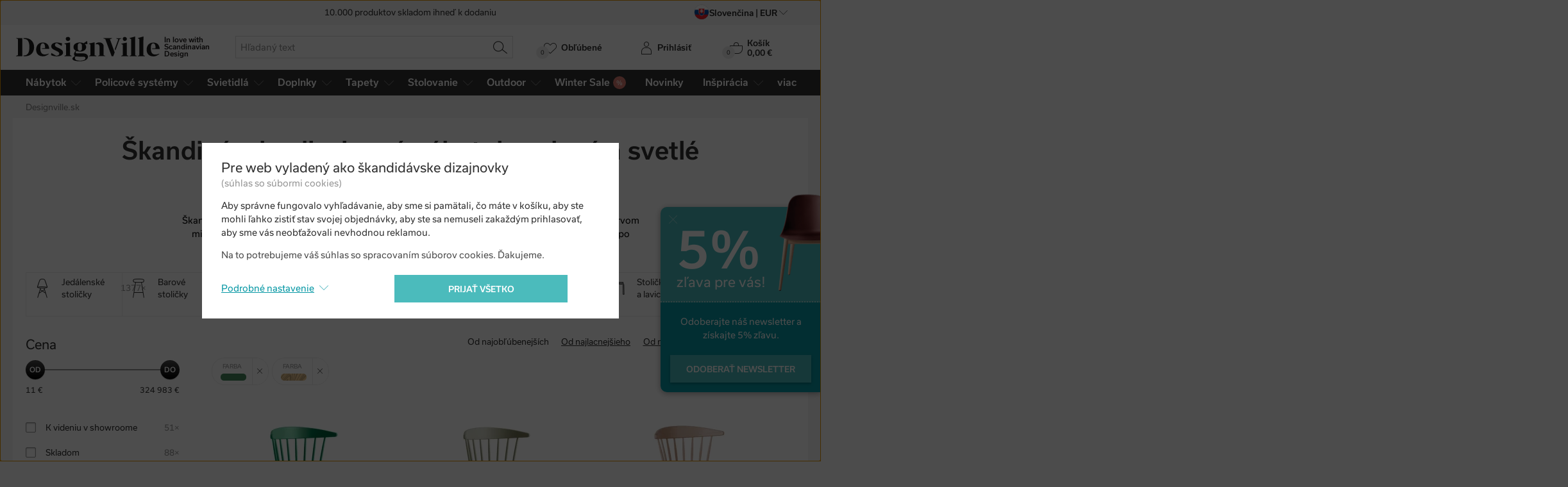

--- FILE ---
content_type: text/html; charset=utf-8
request_url: https://www.designville.sk/nabytok/f/zelena/svetle-drevo
body_size: 35864
content:
<!DOCTYPE html>
<html class="no-js" lang="sk">
<head>

<meta charset="utf-8"><script type="text/javascript">(window.NREUM||(NREUM={})).init={ajax:{deny_list:["bam.nr-data.net"]},feature_flags:["soft_nav"]};(window.NREUM||(NREUM={})).loader_config={licenseKey:"6725ddd06d",applicationID:"99342071",browserID:"99366301"};;/*! For license information please see nr-loader-rum-1.308.0.min.js.LICENSE.txt */
(()=>{var e,t,r={163:(e,t,r)=>{"use strict";r.d(t,{j:()=>E});var n=r(384),i=r(1741);var a=r(2555);r(860).K7.genericEvents;const s="experimental.resources",o="register",c=e=>{if(!e||"string"!=typeof e)return!1;try{document.createDocumentFragment().querySelector(e)}catch{return!1}return!0};var d=r(2614),u=r(944),l=r(8122);const f="[data-nr-mask]",g=e=>(0,l.a)(e,(()=>{const e={feature_flags:[],experimental:{allow_registered_children:!1,resources:!1},mask_selector:"*",block_selector:"[data-nr-block]",mask_input_options:{color:!1,date:!1,"datetime-local":!1,email:!1,month:!1,number:!1,range:!1,search:!1,tel:!1,text:!1,time:!1,url:!1,week:!1,textarea:!1,select:!1,password:!0}};return{ajax:{deny_list:void 0,block_internal:!0,enabled:!0,autoStart:!0},api:{get allow_registered_children(){return e.feature_flags.includes(o)||e.experimental.allow_registered_children},set allow_registered_children(t){e.experimental.allow_registered_children=t},duplicate_registered_data:!1},browser_consent_mode:{enabled:!1},distributed_tracing:{enabled:void 0,exclude_newrelic_header:void 0,cors_use_newrelic_header:void 0,cors_use_tracecontext_headers:void 0,allowed_origins:void 0},get feature_flags(){return e.feature_flags},set feature_flags(t){e.feature_flags=t},generic_events:{enabled:!0,autoStart:!0},harvest:{interval:30},jserrors:{enabled:!0,autoStart:!0},logging:{enabled:!0,autoStart:!0},metrics:{enabled:!0,autoStart:!0},obfuscate:void 0,page_action:{enabled:!0},page_view_event:{enabled:!0,autoStart:!0},page_view_timing:{enabled:!0,autoStart:!0},performance:{capture_marks:!1,capture_measures:!1,capture_detail:!0,resources:{get enabled(){return e.feature_flags.includes(s)||e.experimental.resources},set enabled(t){e.experimental.resources=t},asset_types:[],first_party_domains:[],ignore_newrelic:!0}},privacy:{cookies_enabled:!0},proxy:{assets:void 0,beacon:void 0},session:{expiresMs:d.wk,inactiveMs:d.BB},session_replay:{autoStart:!0,enabled:!1,preload:!1,sampling_rate:10,error_sampling_rate:100,collect_fonts:!1,inline_images:!1,fix_stylesheets:!0,mask_all_inputs:!0,get mask_text_selector(){return e.mask_selector},set mask_text_selector(t){c(t)?e.mask_selector="".concat(t,",").concat(f):""===t||null===t?e.mask_selector=f:(0,u.R)(5,t)},get block_class(){return"nr-block"},get ignore_class(){return"nr-ignore"},get mask_text_class(){return"nr-mask"},get block_selector(){return e.block_selector},set block_selector(t){c(t)?e.block_selector+=",".concat(t):""!==t&&(0,u.R)(6,t)},get mask_input_options(){return e.mask_input_options},set mask_input_options(t){t&&"object"==typeof t?e.mask_input_options={...t,password:!0}:(0,u.R)(7,t)}},session_trace:{enabled:!0,autoStart:!0},soft_navigations:{enabled:!0,autoStart:!0},spa:{enabled:!0,autoStart:!0},ssl:void 0,user_actions:{enabled:!0,elementAttributes:["id","className","tagName","type"]}}})());var p=r(6154),m=r(9324);let h=0;const v={buildEnv:m.F3,distMethod:m.Xs,version:m.xv,originTime:p.WN},b={consented:!1},y={appMetadata:{},get consented(){return this.session?.state?.consent||b.consented},set consented(e){b.consented=e},customTransaction:void 0,denyList:void 0,disabled:!1,harvester:void 0,isolatedBacklog:!1,isRecording:!1,loaderType:void 0,maxBytes:3e4,obfuscator:void 0,onerror:void 0,ptid:void 0,releaseIds:{},session:void 0,timeKeeper:void 0,registeredEntities:[],jsAttributesMetadata:{bytes:0},get harvestCount(){return++h}},_=e=>{const t=(0,l.a)(e,y),r=Object.keys(v).reduce((e,t)=>(e[t]={value:v[t],writable:!1,configurable:!0,enumerable:!0},e),{});return Object.defineProperties(t,r)};var w=r(5701);const x=e=>{const t=e.startsWith("http");e+="/",r.p=t?e:"https://"+e};var R=r(7836),k=r(3241);const A={accountID:void 0,trustKey:void 0,agentID:void 0,licenseKey:void 0,applicationID:void 0,xpid:void 0},S=e=>(0,l.a)(e,A),T=new Set;function E(e,t={},r,s){let{init:o,info:c,loader_config:d,runtime:u={},exposed:l=!0}=t;if(!c){const e=(0,n.pV)();o=e.init,c=e.info,d=e.loader_config}e.init=g(o||{}),e.loader_config=S(d||{}),c.jsAttributes??={},p.bv&&(c.jsAttributes.isWorker=!0),e.info=(0,a.D)(c);const f=e.init,m=[c.beacon,c.errorBeacon];T.has(e.agentIdentifier)||(f.proxy.assets&&(x(f.proxy.assets),m.push(f.proxy.assets)),f.proxy.beacon&&m.push(f.proxy.beacon),e.beacons=[...m],function(e){const t=(0,n.pV)();Object.getOwnPropertyNames(i.W.prototype).forEach(r=>{const n=i.W.prototype[r];if("function"!=typeof n||"constructor"===n)return;let a=t[r];e[r]&&!1!==e.exposed&&"micro-agent"!==e.runtime?.loaderType&&(t[r]=(...t)=>{const n=e[r](...t);return a?a(...t):n})})}(e),(0,n.US)("activatedFeatures",w.B)),u.denyList=[...f.ajax.deny_list||[],...f.ajax.block_internal?m:[]],u.ptid=e.agentIdentifier,u.loaderType=r,e.runtime=_(u),T.has(e.agentIdentifier)||(e.ee=R.ee.get(e.agentIdentifier),e.exposed=l,(0,k.W)({agentIdentifier:e.agentIdentifier,drained:!!w.B?.[e.agentIdentifier],type:"lifecycle",name:"initialize",feature:void 0,data:e.config})),T.add(e.agentIdentifier)}},384:(e,t,r)=>{"use strict";r.d(t,{NT:()=>s,US:()=>u,Zm:()=>o,bQ:()=>d,dV:()=>c,pV:()=>l});var n=r(6154),i=r(1863),a=r(1910);const s={beacon:"bam.nr-data.net",errorBeacon:"bam.nr-data.net"};function o(){return n.gm.NREUM||(n.gm.NREUM={}),void 0===n.gm.newrelic&&(n.gm.newrelic=n.gm.NREUM),n.gm.NREUM}function c(){let e=o();return e.o||(e.o={ST:n.gm.setTimeout,SI:n.gm.setImmediate||n.gm.setInterval,CT:n.gm.clearTimeout,XHR:n.gm.XMLHttpRequest,REQ:n.gm.Request,EV:n.gm.Event,PR:n.gm.Promise,MO:n.gm.MutationObserver,FETCH:n.gm.fetch,WS:n.gm.WebSocket},(0,a.i)(...Object.values(e.o))),e}function d(e,t){let r=o();r.initializedAgents??={},t.initializedAt={ms:(0,i.t)(),date:new Date},r.initializedAgents[e]=t}function u(e,t){o()[e]=t}function l(){return function(){let e=o();const t=e.info||{};e.info={beacon:s.beacon,errorBeacon:s.errorBeacon,...t}}(),function(){let e=o();const t=e.init||{};e.init={...t}}(),c(),function(){let e=o();const t=e.loader_config||{};e.loader_config={...t}}(),o()}},782:(e,t,r)=>{"use strict";r.d(t,{T:()=>n});const n=r(860).K7.pageViewTiming},860:(e,t,r)=>{"use strict";r.d(t,{$J:()=>u,K7:()=>c,P3:()=>d,XX:()=>i,Yy:()=>o,df:()=>a,qY:()=>n,v4:()=>s});const n="events",i="jserrors",a="browser/blobs",s="rum",o="browser/logs",c={ajax:"ajax",genericEvents:"generic_events",jserrors:i,logging:"logging",metrics:"metrics",pageAction:"page_action",pageViewEvent:"page_view_event",pageViewTiming:"page_view_timing",sessionReplay:"session_replay",sessionTrace:"session_trace",softNav:"soft_navigations",spa:"spa"},d={[c.pageViewEvent]:1,[c.pageViewTiming]:2,[c.metrics]:3,[c.jserrors]:4,[c.spa]:5,[c.ajax]:6,[c.sessionTrace]:7,[c.softNav]:8,[c.sessionReplay]:9,[c.logging]:10,[c.genericEvents]:11},u={[c.pageViewEvent]:s,[c.pageViewTiming]:n,[c.ajax]:n,[c.spa]:n,[c.softNav]:n,[c.metrics]:i,[c.jserrors]:i,[c.sessionTrace]:a,[c.sessionReplay]:a,[c.logging]:o,[c.genericEvents]:"ins"}},944:(e,t,r)=>{"use strict";r.d(t,{R:()=>i});var n=r(3241);function i(e,t){"function"==typeof console.debug&&(console.debug("New Relic Warning: https://github.com/newrelic/newrelic-browser-agent/blob/main/docs/warning-codes.md#".concat(e),t),(0,n.W)({agentIdentifier:null,drained:null,type:"data",name:"warn",feature:"warn",data:{code:e,secondary:t}}))}},1687:(e,t,r)=>{"use strict";r.d(t,{Ak:()=>d,Ze:()=>f,x3:()=>u});var n=r(3241),i=r(7836),a=r(3606),s=r(860),o=r(2646);const c={};function d(e,t){const r={staged:!1,priority:s.P3[t]||0};l(e),c[e].get(t)||c[e].set(t,r)}function u(e,t){e&&c[e]&&(c[e].get(t)&&c[e].delete(t),p(e,t,!1),c[e].size&&g(e))}function l(e){if(!e)throw new Error("agentIdentifier required");c[e]||(c[e]=new Map)}function f(e="",t="feature",r=!1){if(l(e),!e||!c[e].get(t)||r)return p(e,t);c[e].get(t).staged=!0,g(e)}function g(e){const t=Array.from(c[e]);t.every(([e,t])=>t.staged)&&(t.sort((e,t)=>e[1].priority-t[1].priority),t.forEach(([t])=>{c[e].delete(t),p(e,t)}))}function p(e,t,r=!0){const s=e?i.ee.get(e):i.ee,c=a.i.handlers;if(!s.aborted&&s.backlog&&c){if((0,n.W)({agentIdentifier:e,type:"lifecycle",name:"drain",feature:t}),r){const e=s.backlog[t],r=c[t];if(r){for(let t=0;e&&t<e.length;++t)m(e[t],r);Object.entries(r).forEach(([e,t])=>{Object.values(t||{}).forEach(t=>{t[0]?.on&&t[0]?.context()instanceof o.y&&t[0].on(e,t[1])})})}}s.isolatedBacklog||delete c[t],s.backlog[t]=null,s.emit("drain-"+t,[])}}function m(e,t){var r=e[1];Object.values(t[r]||{}).forEach(t=>{var r=e[0];if(t[0]===r){var n=t[1],i=e[3],a=e[2];n.apply(i,a)}})}},1738:(e,t,r)=>{"use strict";r.d(t,{U:()=>g,Y:()=>f});var n=r(3241),i=r(9908),a=r(1863),s=r(944),o=r(5701),c=r(3969),d=r(8362),u=r(860),l=r(4261);function f(e,t,r,a){const f=a||r;!f||f[e]&&f[e]!==d.d.prototype[e]||(f[e]=function(){(0,i.p)(c.xV,["API/"+e+"/called"],void 0,u.K7.metrics,r.ee),(0,n.W)({agentIdentifier:r.agentIdentifier,drained:!!o.B?.[r.agentIdentifier],type:"data",name:"api",feature:l.Pl+e,data:{}});try{return t.apply(this,arguments)}catch(e){(0,s.R)(23,e)}})}function g(e,t,r,n,s){const o=e.info;null===r?delete o.jsAttributes[t]:o.jsAttributes[t]=r,(s||null===r)&&(0,i.p)(l.Pl+n,[(0,a.t)(),t,r],void 0,"session",e.ee)}},1741:(e,t,r)=>{"use strict";r.d(t,{W:()=>a});var n=r(944),i=r(4261);class a{#e(e,...t){if(this[e]!==a.prototype[e])return this[e](...t);(0,n.R)(35,e)}addPageAction(e,t){return this.#e(i.hG,e,t)}register(e){return this.#e(i.eY,e)}recordCustomEvent(e,t){return this.#e(i.fF,e,t)}setPageViewName(e,t){return this.#e(i.Fw,e,t)}setCustomAttribute(e,t,r){return this.#e(i.cD,e,t,r)}noticeError(e,t){return this.#e(i.o5,e,t)}setUserId(e,t=!1){return this.#e(i.Dl,e,t)}setApplicationVersion(e){return this.#e(i.nb,e)}setErrorHandler(e){return this.#e(i.bt,e)}addRelease(e,t){return this.#e(i.k6,e,t)}log(e,t){return this.#e(i.$9,e,t)}start(){return this.#e(i.d3)}finished(e){return this.#e(i.BL,e)}recordReplay(){return this.#e(i.CH)}pauseReplay(){return this.#e(i.Tb)}addToTrace(e){return this.#e(i.U2,e)}setCurrentRouteName(e){return this.#e(i.PA,e)}interaction(e){return this.#e(i.dT,e)}wrapLogger(e,t,r){return this.#e(i.Wb,e,t,r)}measure(e,t){return this.#e(i.V1,e,t)}consent(e){return this.#e(i.Pv,e)}}},1863:(e,t,r)=>{"use strict";function n(){return Math.floor(performance.now())}r.d(t,{t:()=>n})},1910:(e,t,r)=>{"use strict";r.d(t,{i:()=>a});var n=r(944);const i=new Map;function a(...e){return e.every(e=>{if(i.has(e))return i.get(e);const t="function"==typeof e?e.toString():"",r=t.includes("[native code]"),a=t.includes("nrWrapper");return r||a||(0,n.R)(64,e?.name||t),i.set(e,r),r})}},2555:(e,t,r)=>{"use strict";r.d(t,{D:()=>o,f:()=>s});var n=r(384),i=r(8122);const a={beacon:n.NT.beacon,errorBeacon:n.NT.errorBeacon,licenseKey:void 0,applicationID:void 0,sa:void 0,queueTime:void 0,applicationTime:void 0,ttGuid:void 0,user:void 0,account:void 0,product:void 0,extra:void 0,jsAttributes:{},userAttributes:void 0,atts:void 0,transactionName:void 0,tNamePlain:void 0};function s(e){try{return!!e.licenseKey&&!!e.errorBeacon&&!!e.applicationID}catch(e){return!1}}const o=e=>(0,i.a)(e,a)},2614:(e,t,r)=>{"use strict";r.d(t,{BB:()=>s,H3:()=>n,g:()=>d,iL:()=>c,tS:()=>o,uh:()=>i,wk:()=>a});const n="NRBA",i="SESSION",a=144e5,s=18e5,o={STARTED:"session-started",PAUSE:"session-pause",RESET:"session-reset",RESUME:"session-resume",UPDATE:"session-update"},c={SAME_TAB:"same-tab",CROSS_TAB:"cross-tab"},d={OFF:0,FULL:1,ERROR:2}},2646:(e,t,r)=>{"use strict";r.d(t,{y:()=>n});class n{constructor(e){this.contextId=e}}},2843:(e,t,r)=>{"use strict";r.d(t,{G:()=>a,u:()=>i});var n=r(3878);function i(e,t=!1,r,i){(0,n.DD)("visibilitychange",function(){if(t)return void("hidden"===document.visibilityState&&e());e(document.visibilityState)},r,i)}function a(e,t,r){(0,n.sp)("pagehide",e,t,r)}},3241:(e,t,r)=>{"use strict";r.d(t,{W:()=>a});var n=r(6154);const i="newrelic";function a(e={}){try{n.gm.dispatchEvent(new CustomEvent(i,{detail:e}))}catch(e){}}},3606:(e,t,r)=>{"use strict";r.d(t,{i:()=>a});var n=r(9908);a.on=s;var i=a.handlers={};function a(e,t,r,a){s(a||n.d,i,e,t,r)}function s(e,t,r,i,a){a||(a="feature"),e||(e=n.d);var s=t[a]=t[a]||{};(s[r]=s[r]||[]).push([e,i])}},3878:(e,t,r)=>{"use strict";function n(e,t){return{capture:e,passive:!1,signal:t}}function i(e,t,r=!1,i){window.addEventListener(e,t,n(r,i))}function a(e,t,r=!1,i){document.addEventListener(e,t,n(r,i))}r.d(t,{DD:()=>a,jT:()=>n,sp:()=>i})},3969:(e,t,r)=>{"use strict";r.d(t,{TZ:()=>n,XG:()=>o,rs:()=>i,xV:()=>s,z_:()=>a});const n=r(860).K7.metrics,i="sm",a="cm",s="storeSupportabilityMetrics",o="storeEventMetrics"},4234:(e,t,r)=>{"use strict";r.d(t,{W:()=>a});var n=r(7836),i=r(1687);class a{constructor(e,t){this.agentIdentifier=e,this.ee=n.ee.get(e),this.featureName=t,this.blocked=!1}deregisterDrain(){(0,i.x3)(this.agentIdentifier,this.featureName)}}},4261:(e,t,r)=>{"use strict";r.d(t,{$9:()=>d,BL:()=>o,CH:()=>g,Dl:()=>_,Fw:()=>y,PA:()=>h,Pl:()=>n,Pv:()=>k,Tb:()=>l,U2:()=>a,V1:()=>R,Wb:()=>x,bt:()=>b,cD:()=>v,d3:()=>w,dT:()=>c,eY:()=>p,fF:()=>f,hG:()=>i,k6:()=>s,nb:()=>m,o5:()=>u});const n="api-",i="addPageAction",a="addToTrace",s="addRelease",o="finished",c="interaction",d="log",u="noticeError",l="pauseReplay",f="recordCustomEvent",g="recordReplay",p="register",m="setApplicationVersion",h="setCurrentRouteName",v="setCustomAttribute",b="setErrorHandler",y="setPageViewName",_="setUserId",w="start",x="wrapLogger",R="measure",k="consent"},5289:(e,t,r)=>{"use strict";r.d(t,{GG:()=>s,Qr:()=>c,sB:()=>o});var n=r(3878),i=r(6389);function a(){return"undefined"==typeof document||"complete"===document.readyState}function s(e,t){if(a())return e();const r=(0,i.J)(e),s=setInterval(()=>{a()&&(clearInterval(s),r())},500);(0,n.sp)("load",r,t)}function o(e){if(a())return e();(0,n.DD)("DOMContentLoaded",e)}function c(e){if(a())return e();(0,n.sp)("popstate",e)}},5607:(e,t,r)=>{"use strict";r.d(t,{W:()=>n});const n=(0,r(9566).bz)()},5701:(e,t,r)=>{"use strict";r.d(t,{B:()=>a,t:()=>s});var n=r(3241);const i=new Set,a={};function s(e,t){const r=t.agentIdentifier;a[r]??={},e&&"object"==typeof e&&(i.has(r)||(t.ee.emit("rumresp",[e]),a[r]=e,i.add(r),(0,n.W)({agentIdentifier:r,loaded:!0,drained:!0,type:"lifecycle",name:"load",feature:void 0,data:e})))}},6154:(e,t,r)=>{"use strict";r.d(t,{OF:()=>c,RI:()=>i,WN:()=>u,bv:()=>a,eN:()=>l,gm:()=>s,mw:()=>o,sb:()=>d});var n=r(1863);const i="undefined"!=typeof window&&!!window.document,a="undefined"!=typeof WorkerGlobalScope&&("undefined"!=typeof self&&self instanceof WorkerGlobalScope&&self.navigator instanceof WorkerNavigator||"undefined"!=typeof globalThis&&globalThis instanceof WorkerGlobalScope&&globalThis.navigator instanceof WorkerNavigator),s=i?window:"undefined"!=typeof WorkerGlobalScope&&("undefined"!=typeof self&&self instanceof WorkerGlobalScope&&self||"undefined"!=typeof globalThis&&globalThis instanceof WorkerGlobalScope&&globalThis),o=Boolean("hidden"===s?.document?.visibilityState),c=/iPad|iPhone|iPod/.test(s.navigator?.userAgent),d=c&&"undefined"==typeof SharedWorker,u=((()=>{const e=s.navigator?.userAgent?.match(/Firefox[/\s](\d+\.\d+)/);Array.isArray(e)&&e.length>=2&&e[1]})(),Date.now()-(0,n.t)()),l=()=>"undefined"!=typeof PerformanceNavigationTiming&&s?.performance?.getEntriesByType("navigation")?.[0]?.responseStart},6389:(e,t,r)=>{"use strict";function n(e,t=500,r={}){const n=r?.leading||!1;let i;return(...r)=>{n&&void 0===i&&(e.apply(this,r),i=setTimeout(()=>{i=clearTimeout(i)},t)),n||(clearTimeout(i),i=setTimeout(()=>{e.apply(this,r)},t))}}function i(e){let t=!1;return(...r)=>{t||(t=!0,e.apply(this,r))}}r.d(t,{J:()=>i,s:()=>n})},6630:(e,t,r)=>{"use strict";r.d(t,{T:()=>n});const n=r(860).K7.pageViewEvent},7699:(e,t,r)=>{"use strict";r.d(t,{It:()=>a,KC:()=>o,No:()=>i,qh:()=>s});var n=r(860);const i=16e3,a=1e6,s="SESSION_ERROR",o={[n.K7.logging]:!0,[n.K7.genericEvents]:!1,[n.K7.jserrors]:!1,[n.K7.ajax]:!1}},7836:(e,t,r)=>{"use strict";r.d(t,{P:()=>o,ee:()=>c});var n=r(384),i=r(8990),a=r(2646),s=r(5607);const o="nr@context:".concat(s.W),c=function e(t,r){var n={},s={},u={},l=!1;try{l=16===r.length&&d.initializedAgents?.[r]?.runtime.isolatedBacklog}catch(e){}var f={on:p,addEventListener:p,removeEventListener:function(e,t){var r=n[e];if(!r)return;for(var i=0;i<r.length;i++)r[i]===t&&r.splice(i,1)},emit:function(e,r,n,i,a){!1!==a&&(a=!0);if(c.aborted&&!i)return;t&&a&&t.emit(e,r,n);var o=g(n);m(e).forEach(e=>{e.apply(o,r)});var d=v()[s[e]];d&&d.push([f,e,r,o]);return o},get:h,listeners:m,context:g,buffer:function(e,t){const r=v();if(t=t||"feature",f.aborted)return;Object.entries(e||{}).forEach(([e,n])=>{s[n]=t,t in r||(r[t]=[])})},abort:function(){f._aborted=!0,Object.keys(f.backlog).forEach(e=>{delete f.backlog[e]})},isBuffering:function(e){return!!v()[s[e]]},debugId:r,backlog:l?{}:t&&"object"==typeof t.backlog?t.backlog:{},isolatedBacklog:l};return Object.defineProperty(f,"aborted",{get:()=>{let e=f._aborted||!1;return e||(t&&(e=t.aborted),e)}}),f;function g(e){return e&&e instanceof a.y?e:e?(0,i.I)(e,o,()=>new a.y(o)):new a.y(o)}function p(e,t){n[e]=m(e).concat(t)}function m(e){return n[e]||[]}function h(t){return u[t]=u[t]||e(f,t)}function v(){return f.backlog}}(void 0,"globalEE"),d=(0,n.Zm)();d.ee||(d.ee=c)},8122:(e,t,r)=>{"use strict";r.d(t,{a:()=>i});var n=r(944);function i(e,t){try{if(!e||"object"!=typeof e)return(0,n.R)(3);if(!t||"object"!=typeof t)return(0,n.R)(4);const r=Object.create(Object.getPrototypeOf(t),Object.getOwnPropertyDescriptors(t)),a=0===Object.keys(r).length?e:r;for(let s in a)if(void 0!==e[s])try{if(null===e[s]){r[s]=null;continue}Array.isArray(e[s])&&Array.isArray(t[s])?r[s]=Array.from(new Set([...e[s],...t[s]])):"object"==typeof e[s]&&"object"==typeof t[s]?r[s]=i(e[s],t[s]):r[s]=e[s]}catch(e){r[s]||(0,n.R)(1,e)}return r}catch(e){(0,n.R)(2,e)}}},8362:(e,t,r)=>{"use strict";r.d(t,{d:()=>a});var n=r(9566),i=r(1741);class a extends i.W{agentIdentifier=(0,n.LA)(16)}},8374:(e,t,r)=>{r.nc=(()=>{try{return document?.currentScript?.nonce}catch(e){}return""})()},8990:(e,t,r)=>{"use strict";r.d(t,{I:()=>i});var n=Object.prototype.hasOwnProperty;function i(e,t,r){if(n.call(e,t))return e[t];var i=r();if(Object.defineProperty&&Object.keys)try{return Object.defineProperty(e,t,{value:i,writable:!0,enumerable:!1}),i}catch(e){}return e[t]=i,i}},9324:(e,t,r)=>{"use strict";r.d(t,{F3:()=>i,Xs:()=>a,xv:()=>n});const n="1.308.0",i="PROD",a="CDN"},9566:(e,t,r)=>{"use strict";r.d(t,{LA:()=>o,bz:()=>s});var n=r(6154);const i="xxxxxxxx-xxxx-4xxx-yxxx-xxxxxxxxxxxx";function a(e,t){return e?15&e[t]:16*Math.random()|0}function s(){const e=n.gm?.crypto||n.gm?.msCrypto;let t,r=0;return e&&e.getRandomValues&&(t=e.getRandomValues(new Uint8Array(30))),i.split("").map(e=>"x"===e?a(t,r++).toString(16):"y"===e?(3&a()|8).toString(16):e).join("")}function o(e){const t=n.gm?.crypto||n.gm?.msCrypto;let r,i=0;t&&t.getRandomValues&&(r=t.getRandomValues(new Uint8Array(e)));const s=[];for(var o=0;o<e;o++)s.push(a(r,i++).toString(16));return s.join("")}},9908:(e,t,r)=>{"use strict";r.d(t,{d:()=>n,p:()=>i});var n=r(7836).ee.get("handle");function i(e,t,r,i,a){a?(a.buffer([e],i),a.emit(e,t,r)):(n.buffer([e],i),n.emit(e,t,r))}}},n={};function i(e){var t=n[e];if(void 0!==t)return t.exports;var a=n[e]={exports:{}};return r[e](a,a.exports,i),a.exports}i.m=r,i.d=(e,t)=>{for(var r in t)i.o(t,r)&&!i.o(e,r)&&Object.defineProperty(e,r,{enumerable:!0,get:t[r]})},i.f={},i.e=e=>Promise.all(Object.keys(i.f).reduce((t,r)=>(i.f[r](e,t),t),[])),i.u=e=>"nr-rum-1.308.0.min.js",i.o=(e,t)=>Object.prototype.hasOwnProperty.call(e,t),e={},t="NRBA-1.308.0.PROD:",i.l=(r,n,a,s)=>{if(e[r])e[r].push(n);else{var o,c;if(void 0!==a)for(var d=document.getElementsByTagName("script"),u=0;u<d.length;u++){var l=d[u];if(l.getAttribute("src")==r||l.getAttribute("data-webpack")==t+a){o=l;break}}if(!o){c=!0;var f={296:"sha512-+MIMDsOcckGXa1EdWHqFNv7P+JUkd5kQwCBr3KE6uCvnsBNUrdSt4a/3/L4j4TxtnaMNjHpza2/erNQbpacJQA=="};(o=document.createElement("script")).charset="utf-8",i.nc&&o.setAttribute("nonce",i.nc),o.setAttribute("data-webpack",t+a),o.src=r,0!==o.src.indexOf(window.location.origin+"/")&&(o.crossOrigin="anonymous"),f[s]&&(o.integrity=f[s])}e[r]=[n];var g=(t,n)=>{o.onerror=o.onload=null,clearTimeout(p);var i=e[r];if(delete e[r],o.parentNode&&o.parentNode.removeChild(o),i&&i.forEach(e=>e(n)),t)return t(n)},p=setTimeout(g.bind(null,void 0,{type:"timeout",target:o}),12e4);o.onerror=g.bind(null,o.onerror),o.onload=g.bind(null,o.onload),c&&document.head.appendChild(o)}},i.r=e=>{"undefined"!=typeof Symbol&&Symbol.toStringTag&&Object.defineProperty(e,Symbol.toStringTag,{value:"Module"}),Object.defineProperty(e,"__esModule",{value:!0})},i.p="https://js-agent.newrelic.com/",(()=>{var e={374:0,840:0};i.f.j=(t,r)=>{var n=i.o(e,t)?e[t]:void 0;if(0!==n)if(n)r.push(n[2]);else{var a=new Promise((r,i)=>n=e[t]=[r,i]);r.push(n[2]=a);var s=i.p+i.u(t),o=new Error;i.l(s,r=>{if(i.o(e,t)&&(0!==(n=e[t])&&(e[t]=void 0),n)){var a=r&&("load"===r.type?"missing":r.type),s=r&&r.target&&r.target.src;o.message="Loading chunk "+t+" failed: ("+a+": "+s+")",o.name="ChunkLoadError",o.type=a,o.request=s,n[1](o)}},"chunk-"+t,t)}};var t=(t,r)=>{var n,a,[s,o,c]=r,d=0;if(s.some(t=>0!==e[t])){for(n in o)i.o(o,n)&&(i.m[n]=o[n]);if(c)c(i)}for(t&&t(r);d<s.length;d++)a=s[d],i.o(e,a)&&e[a]&&e[a][0](),e[a]=0},r=self["webpackChunk:NRBA-1.308.0.PROD"]=self["webpackChunk:NRBA-1.308.0.PROD"]||[];r.forEach(t.bind(null,0)),r.push=t.bind(null,r.push.bind(r))})(),(()=>{"use strict";i(8374);var e=i(8362),t=i(860);const r=Object.values(t.K7);var n=i(163);var a=i(9908),s=i(1863),o=i(4261),c=i(1738);var d=i(1687),u=i(4234),l=i(5289),f=i(6154),g=i(944),p=i(384);const m=e=>f.RI&&!0===e?.privacy.cookies_enabled;function h(e){return!!(0,p.dV)().o.MO&&m(e)&&!0===e?.session_trace.enabled}var v=i(6389),b=i(7699);class y extends u.W{constructor(e,t){super(e.agentIdentifier,t),this.agentRef=e,this.abortHandler=void 0,this.featAggregate=void 0,this.loadedSuccessfully=void 0,this.onAggregateImported=new Promise(e=>{this.loadedSuccessfully=e}),this.deferred=Promise.resolve(),!1===e.init[this.featureName].autoStart?this.deferred=new Promise((t,r)=>{this.ee.on("manual-start-all",(0,v.J)(()=>{(0,d.Ak)(e.agentIdentifier,this.featureName),t()}))}):(0,d.Ak)(e.agentIdentifier,t)}importAggregator(e,t,r={}){if(this.featAggregate)return;const n=async()=>{let n;await this.deferred;try{if(m(e.init)){const{setupAgentSession:t}=await i.e(296).then(i.bind(i,3305));n=t(e)}}catch(e){(0,g.R)(20,e),this.ee.emit("internal-error",[e]),(0,a.p)(b.qh,[e],void 0,this.featureName,this.ee)}try{if(!this.#t(this.featureName,n,e.init))return(0,d.Ze)(this.agentIdentifier,this.featureName),void this.loadedSuccessfully(!1);const{Aggregate:i}=await t();this.featAggregate=new i(e,r),e.runtime.harvester.initializedAggregates.push(this.featAggregate),this.loadedSuccessfully(!0)}catch(e){(0,g.R)(34,e),this.abortHandler?.(),(0,d.Ze)(this.agentIdentifier,this.featureName,!0),this.loadedSuccessfully(!1),this.ee&&this.ee.abort()}};f.RI?(0,l.GG)(()=>n(),!0):n()}#t(e,r,n){if(this.blocked)return!1;switch(e){case t.K7.sessionReplay:return h(n)&&!!r;case t.K7.sessionTrace:return!!r;default:return!0}}}var _=i(6630),w=i(2614),x=i(3241);class R extends y{static featureName=_.T;constructor(e){var t;super(e,_.T),this.setupInspectionEvents(e.agentIdentifier),t=e,(0,c.Y)(o.Fw,function(e,r){"string"==typeof e&&("/"!==e.charAt(0)&&(e="/"+e),t.runtime.customTransaction=(r||"http://custom.transaction")+e,(0,a.p)(o.Pl+o.Fw,[(0,s.t)()],void 0,void 0,t.ee))},t),this.importAggregator(e,()=>i.e(296).then(i.bind(i,3943)))}setupInspectionEvents(e){const t=(t,r)=>{t&&(0,x.W)({agentIdentifier:e,timeStamp:t.timeStamp,loaded:"complete"===t.target.readyState,type:"window",name:r,data:t.target.location+""})};(0,l.sB)(e=>{t(e,"DOMContentLoaded")}),(0,l.GG)(e=>{t(e,"load")}),(0,l.Qr)(e=>{t(e,"navigate")}),this.ee.on(w.tS.UPDATE,(t,r)=>{(0,x.W)({agentIdentifier:e,type:"lifecycle",name:"session",data:r})})}}class k extends e.d{constructor(e){var t;(super(),f.gm)?(this.features={},(0,p.bQ)(this.agentIdentifier,this),this.desiredFeatures=new Set(e.features||[]),this.desiredFeatures.add(R),(0,n.j)(this,e,e.loaderType||"agent"),t=this,(0,c.Y)(o.cD,function(e,r,n=!1){if("string"==typeof e){if(["string","number","boolean"].includes(typeof r)||null===r)return(0,c.U)(t,e,r,o.cD,n);(0,g.R)(40,typeof r)}else(0,g.R)(39,typeof e)},t),function(e){(0,c.Y)(o.Dl,function(t,r=!1){if("string"!=typeof t&&null!==t)return void(0,g.R)(41,typeof t);const n=e.info.jsAttributes["enduser.id"];r&&null!=n&&n!==t?(0,a.p)(o.Pl+"setUserIdAndResetSession",[t],void 0,"session",e.ee):(0,c.U)(e,"enduser.id",t,o.Dl,!0)},e)}(this),function(e){(0,c.Y)(o.nb,function(t){if("string"==typeof t||null===t)return(0,c.U)(e,"application.version",t,o.nb,!1);(0,g.R)(42,typeof t)},e)}(this),function(e){(0,c.Y)(o.d3,function(){e.ee.emit("manual-start-all")},e)}(this),function(e){(0,c.Y)(o.Pv,function(t=!0){if("boolean"==typeof t){if((0,a.p)(o.Pl+o.Pv,[t],void 0,"session",e.ee),e.runtime.consented=t,t){const t=e.features.page_view_event;t.onAggregateImported.then(e=>{const r=t.featAggregate;e&&!r.sentRum&&r.sendRum()})}}else(0,g.R)(65,typeof t)},e)}(this),this.run()):(0,g.R)(21)}get config(){return{info:this.info,init:this.init,loader_config:this.loader_config,runtime:this.runtime}}get api(){return this}run(){try{const e=function(e){const t={};return r.forEach(r=>{t[r]=!!e[r]?.enabled}),t}(this.init),n=[...this.desiredFeatures];n.sort((e,r)=>t.P3[e.featureName]-t.P3[r.featureName]),n.forEach(r=>{if(!e[r.featureName]&&r.featureName!==t.K7.pageViewEvent)return;if(r.featureName===t.K7.spa)return void(0,g.R)(67);const n=function(e){switch(e){case t.K7.ajax:return[t.K7.jserrors];case t.K7.sessionTrace:return[t.K7.ajax,t.K7.pageViewEvent];case t.K7.sessionReplay:return[t.K7.sessionTrace];case t.K7.pageViewTiming:return[t.K7.pageViewEvent];default:return[]}}(r.featureName).filter(e=>!(e in this.features));n.length>0&&(0,g.R)(36,{targetFeature:r.featureName,missingDependencies:n}),this.features[r.featureName]=new r(this)})}catch(e){(0,g.R)(22,e);for(const e in this.features)this.features[e].abortHandler?.();const t=(0,p.Zm)();delete t.initializedAgents[this.agentIdentifier]?.features,delete this.sharedAggregator;return t.ee.get(this.agentIdentifier).abort(),!1}}}var A=i(2843),S=i(782);class T extends y{static featureName=S.T;constructor(e){super(e,S.T),f.RI&&((0,A.u)(()=>(0,a.p)("docHidden",[(0,s.t)()],void 0,S.T,this.ee),!0),(0,A.G)(()=>(0,a.p)("winPagehide",[(0,s.t)()],void 0,S.T,this.ee)),this.importAggregator(e,()=>i.e(296).then(i.bind(i,2117))))}}var E=i(3969);class I extends y{static featureName=E.TZ;constructor(e){super(e,E.TZ),f.RI&&document.addEventListener("securitypolicyviolation",e=>{(0,a.p)(E.xV,["Generic/CSPViolation/Detected"],void 0,this.featureName,this.ee)}),this.importAggregator(e,()=>i.e(296).then(i.bind(i,9623)))}}new k({features:[R,T,I],loaderType:"lite"})})()})();</script>

	<meta name="author" content="DesignVille, www.designville.cz">

<meta name="designer" content="PeckaDesign, www.peckadesign.cz">
<meta name="description" content="Škandinávsky dizajnový nábytok sa vyznačuje minimalizmom, nadčasovým dizajnom a kvalitou na prvom mieste. V ponuke nájdete dizajnový nábytok od prémiových značiek, ktorý bude zdobiť váš domov po niekoľko dekád.">
<meta property="og:description" content="Škandinávsky dizajnový nábytok sa vyznačuje minimalizmom, nadčasovým dizajnom a kvalitou na prvom mieste. V ponuke nájdete dizajnový nábytok od prémiových značiek, ktorý bude zdobiť váš domov po niekoľko dekád.">

<meta name="HandheldFriendly" content="True">
<meta name="MobileOptimized" content="320">
<meta name="viewport" content="width=device-width, initial-scale=1.0, user-scalable=0, minimum-scale=1.0, maximum-scale=1.0">
<meta name="format-detection" content="telephone=no">
<meta name="robots" content="max-image-preview:large">

<title id="snippet-head-title">Škandinávsky dizajnový nábytok , zelená a svetlé drevo | DesignVille</title>

<meta property="og:title" content="Škandinávsky dizajnový nábytok , zelená a svetlé drevo | DesignVille">
	<meta property="og:image" content="https://www.designville.sk/img/illust/ogImage.jpg">

<meta property="fb:app_id" content="117867648422387">
<meta property="og:site_name" content="DesignVille">

	<meta property="og:type" content="website">

<meta property="og:url" content="https://www.designville.sk/nabytok/f/zelena/svetle-drevo">

<script type="text/javascript">document.documentElement.className = document.documentElement.className.replace('no-js', 'js');</script>

<link rel="stylesheet" href="/styles/styles.css?version=31eca69be267ebd8fc09e81ea18c30bf5615897f">

<link rel="preload" href="/styles/webfonts/DesignVille.woff2?v=11032025" as="font" type="font/woff2" crossorigin="anonymous">
<link rel="preload" href="/styles/webfonts/usual.woff2" as="font" type="font/woff2" crossorigin="anonymous">
<link rel="preload" href="/styles/webfonts/usual-medium.woff2" as="font" type="font/woff2" crossorigin="anonymous">

<script>var Nette = { noInit: true };</script>
<script src="/js/combined.js?version=b3c62016edfff4eedfe86d650fd804683eda7aca" async defer></script>

<link rel="apple-touch-icon" sizes="180x180" href="/apple-touch-icon.png?v=4">
<link rel="icon" type="image/png" sizes="32x32" href="/favicon-32x32.png?version=1fd48749e085f178abb4a2a3a44ff38128e34641">
<link rel="icon" type="image/png" sizes="16x16" href="/favicon-16x16.png?version=9cd6d69a62091f44aebaac47c62a4a4d1ec2a04f">
<link rel="manifest" href="/manifest.json?version=e71146c0398b6ccb9ce50412032714c59819ce46">
<link rel="mask-icon" href="/safari-pinned-tab.svg?version=9befb0ea44c4a29a0b9beabe187058d60ce4280e" color="#4bbbbc">
<meta name="apple-mobile-web-app-title" content="DesignVille">
<meta name="application-name" content="DesignVille">
<meta name="theme-color" content="#333333">

<link rel="alternate" type="application/rss+xml" title="DesignVille &raquo; RSS Blogu" href="https://www.designville.sk/blog/feed">
<link rel="alternate" type="application/rss+xml" title="DesignVille &raquo; RSS komentárov na Blogu" href="https://www.designville.sk/blog/">
	<link rel="next" href="/nabytok/f/zelena/svetle-drevo?page=2">

<script type="text/javascript" id="snippet-google-dataLayer-init">
        var dataLayer = dataLayer || [{"analytics_storage":"denied","ad_storage":"denied","ad_user_data":"denied","ad_personalization":"denied","functionality_storage":"granted"},{"pageMainCategory":null,"pageCategory":"Nábytok"},{"visitorLoginState":"guest","visitorID":null}];
        function gtag(){ dataLayer.push(arguments); }
        gtag('consent', 'default', {"analytics_storage":"denied","ad_storage":"denied","ad_user_data":"denied","ad_personalization":"denied","functionality_storage":"granted"});
</script> <script>
        // Matches polyfill, https://developer.mozilla.org/en-US/docs/Web/API/Element/matches
        if (! Element.prototype.matches) {
            Element.prototype.matches = Element.prototype.msMatchesSelector;
        }
        // Closest polyfill, https://developer.mozilla.org/en-US/docs/Web/API/Element/closest
        if (! Element.prototype.closest) {
            Element.prototype.closest = function (s) {
                var el = this;
                if (! document.documentElement.contains(el)) return null;
                do {
                    if (el.matches(s)) return el;
                    el = el.parentElement || el.parentNode;
                } while (el !== null && el.nodeType === 1);
                return null;
            };
        }
        // Událost navěšená na document (tj. i pro AJAXem donačtené prvky)
        document.addEventListener('click', function(ev) {
            var clicked = ev.target || ev.srcElement;
            var el = clicked.closest('[data-datalayer-click]');
            if (el && 'dataLayer' in window && 'callable' in window.dataLayer) {
                var callables = el.getAttribute('data-datalayer-click').split(';');
                callables.forEach(function (callable) {
                    callable = callable.trim();
                    if (callable in window.dataLayer.callable) {
                        var push = window.dataLayer.callable[callable];
                            if (! (ev.button || ev.ctrlKey || ev.shiftKey || ev.altKey || ev.metaKey || el.getAttribute('target') === '_blank')) {
                                var href = el.href;
                                if (href && (' ' + el.className + ' ').indexOf(' ajax ') === -1) {
                                    ev.preventDefault();
                                    var t = null;
                                    push['eventCallback'] = function () {
                                        clearTimeout(t);
                                        document.location = href;
                                    };
                                    t = setTimeout(function () {
                                        push['eventCallback'].call();
                                    }, 666);
                                } else {
                                    push['eventCallback'] = function () {
                                        dataLayer.push({'event': 'pageViewFired'});
                                    };
                                }
                            }
                        window.dataLayer.push(push);
                    }
                });
            }
        });
    </script>
<!-- Google Tag Manager -->
<script>
    (function (w, d, s, l, i) {
        w[l] = w[l] || [];
        w[l].push({
            'gtm.start': new Date().getTime(), event: 'gtm.js'
        });
        var f = d.getElementsByTagName(s)[0], j = d.createElement(s), dl = l != 'dataLayer' ? '&l=' + l : '';
        j.async = true;
        j.src = '//www.googletagmanager.com/gtm.js?id=' + i + dl;
        f.parentNode.insertBefore(j, f);
    })(window, document, 'script', 'dataLayer', "GTM-MQVGPL");
</script>
<!-- End Google Tag Manager -->


</head>

<body class="full-width">


<!-- Google Tag Manager Noscript -->
<noscript>
	<iframe src="//www.googletagmanager.com/ns.html?id=GTM-MQVGPL" height="0" width="0"
			style="display:none;visibility:hidden">
	</iframe>
</noscript>
<!-- End Google Tag Manager Noscript -->


	<header id="header">
<p id="nav-skip" tabindex="-1">
	<a href="#main" accesskey="2" title="Přejít k obsahu (Klávesová zkratka: Alt + 2)">Prejsť k obsahu</a>
	<span class="hidden">|</span>
	<a href="#main-menu">Prejsť k hlavnému menu</a>
	<span class="hidden">|</span>
	<a href="#search-box">Prejsť k vyhľadávaniu</a>
</p>
<hr class="hidden">

	<p id="logo">
		<a href="/">
			<img src="/img/logo-designville.svg?version=5fdf5295bed6e3e557ca95a5ed6e122d6e34dfc9" height="40" width="222" alt="DesignVille">
			<span class="claim">In love with Scandinavian Design</span>
		</a>
	</p>

		<p class="main-menu-link close-link u-pos-a u-t-0 u-r-0 u-m-0 u-hidden@w768">
			<a href="#main-menu-wrapper" class="close-link__link u-d-f u-fxf-col u-ai-c u-jc-c u-tt-u u-td-n u-black js-main-menu-link">
				<i class="close-link__icon icon icon--hamburger" aria-hidden="true"></i>
				<span class="close-link__text close-link__text--open">Menu</span>
				<span class="close-link__text close-link__text--close" aria-hidden="true">Zavrieť</span>
			</a>
		</p>

<form id="search-box" class="search-box" action="/hladat">
	<h2 class="out">Hľadať</h2>
	<p class="search-box__inputs u-mb-0">
		<label for="q" class="sr-only">Hľadať</label>

		<input type="text" id="q" name="q" class="search-box__inp-text inp-text suggest" placeholder="Hľadaný text" value="" data-suggest="/hladat?do=suggest" autocomplete="off">
		<span class="search-box__ajax-loader ajax-loader"></span>

		<button type="submit" class="search-box__btn btn">
			<span>
				<i class="btn__icon icon icon--search u-m-0" aria-hidden="true"></i>
				<span class="sr-only">Hľadať</span>
			</span>
		</button>
	</p>

	<hr class="hidden">
</form>

<div id="basket-box" class="header-box header-box--basket-box js-header-box">
	<h2 class="header-box__heading js-header-box__control">
		<a href="/kosik" data-history-nocache class="header-box__heading-link close-link u-td-n" id="snippet-basketBox-basketBox">
			<i class="header-box__heading-icon icon icon--basket u-pos-r" aria-hidden="true">
				<span class="icon__badge badge u-center badge--muted">0</span>
			</i>
			<span class="header-box__heading-text sr-only@w768-max">
				Košík<br>
				<span class="price">0,00 €</span>
			</span>

			<span class="header-box__heading-close close-link__link u-fxf-col u-ai-c u-jc-c u-tt-u u-td-n u-black u-fw-400 u-hidden@w768" aria-hidden="true">
				<i class="icon icon--close" aria-hidden="true"></i>
				<span class="close-link__text">Zavrieť</span>
			</span>
		</a>
	</h2>
	<div class="header-box__box u-pb-0 js-header-box__box">
		<p class="header-box__heading header-box__heading--in-box u-hidden@w768-max js-header-box__control" aria-hidden="true">
			<a href="/profil" class="header-box__heading-link close-link u-td-n">
				<span class="u-black">Košík</span>

				<span class="header-box__heading-close close-link__link u-fxf-col u-ai-c u-jc-c u-tt-u u-fw-400" aria-hidden="true">
					<i class="icon icon--close" aria-hidden="true"></i>
					<span class="close-link__text">Zavrieť</span>
				</span>
			</a>
		</p>

		<div data-history-nocache class="basket-box-list" id="snippet-basketBox-basketBoxContent">
							<p class="message message--info u-mb-10">Nákupný košík je prázdny.</p>
		</div>
	</div>
</div>



		<div id="main-menu-wrapper" class="main-menu">
			<div class="main-menu__transform">
				<div class="main-menu__content">
<div id="main-menu" class="main-menu__menu" data-dropdown-label="viac">
	<h2 class="out">Menu</h2>

	<ul class="main-menu__list main-menu__list--level-1">
		<li class="main-menu__item main-menu__item--root main-menu__item--has-submenu">


			<a class="main-menu__link main-menu__link--root u-d-f u-ai-c u-td-n"
			   href="/nabytok">



				<i
				   aria-hidden="true" class="main-menu__icon u-mr-10 icon icon--kresla u-hidden@w768"></i>

				<span class="main-menu__link-text">Nábytok</span>

				<i class="main-menu__arrow icon icon--arr-down u-grey-mid u-hidden@w960-max" aria-hidden="true"></i>
			</a>

			<div class="main-menu__submenu">
				<a href="#" class="main-menu__submenu-close u-pos-a u-hidden@w768-max">
					<i class="icon icon--cross u-grey-mid u-va-t" aria-hidden="true"></i>
					<span class="sr-only">Zavrieť</span>
				</a>
				<p class="main-menu__show-all u-d-f">
					<a href="#" class="main-menu__link main-menu__link--back u-d-f u-ai-c u-grey-mid u-hidden@w768">
						<i class="icon icon--arr-left u-grey-mid" aria-hidden="true"></i>
						<span class="sr-only">Zpět</span>
					</a>
					<a href="/nabytok" class="main-menu__link main-menu__link--category u-d-f u-ai-c">
						<span class="main-menu__link-text">Nábytok</span>

						<i class="main-menu__icon icon icon--kresla u-ml-a u-hidden@w768" aria-hidden="true"></i>
					</a>
				</p>
				<ul class="main-menu__list main-menu__list--level-2">
					<li class="main-menu__item main-menu__item--level-2">
						<a href="/stolicky" class="main-menu__link main-menu__link--subcategory u-d-f u-ai-c">
							<i class="main-menu__icon icon icon--jidelni-zidle u-mr-15" aria-hidden="true"></i>
							<span class="main-menu__link-text">Jedálenské stoličky</span>
						</a>
					</li>
					<li class="main-menu__item main-menu__item--level-2">
						<a href="/barove-stolicky" class="main-menu__link main-menu__link--subcategory u-d-f u-ai-c">
							<i class="main-menu__icon icon icon--barove-zidle u-mr-15" aria-hidden="true"></i>
							<span class="main-menu__link-text">Barové stoličky</span>
						</a>
					</li>
					<li class="main-menu__item main-menu__item--level-2">
						<a href="/kancelarske-stolicky" class="main-menu__link main-menu__link--subcategory u-d-f u-ai-c">
							<i class="main-menu__icon icon icon--kancelarske-zidle u-mr-15" aria-hidden="true"></i>
							<span class="main-menu__link-text">Kancelárske stoličky</span>
						</a>
					</li>
					<li class="main-menu__item main-menu__item--level-2">
						<a href="/kresla" class="main-menu__link main-menu__link--subcategory u-d-f u-ai-c">
							<i class="main-menu__icon icon icon--kresla u-mr-15" aria-hidden="true"></i>
							<span class="main-menu__link-text">Kreslá</span>
						</a>
					</li>
					<li class="main-menu__item main-menu__item--level-2">
						<a href="/sedacie-supravy" class="main-menu__link main-menu__link--subcategory u-d-f u-ai-c">
							<i class="main-menu__icon icon icon--pohovky u-mr-15" aria-hidden="true"></i>
							<span class="main-menu__link-text">Sedacie súpravy</span>
						</a>
					</li>
					<li class="main-menu__item main-menu__item--level-2">
						<a href="/poufy-otomany" class="main-menu__link main-menu__link--subcategory u-d-f u-ai-c">
							<i class="main-menu__icon icon icon--poufy u-mr-15" aria-hidden="true"></i>
							<span class="main-menu__link-text">Poufy a otomany</span>
						</a>
					</li>
					<li class="main-menu__item main-menu__item--level-2">
						<a href="/dizajnove-lavice" class="main-menu__link main-menu__link--subcategory u-d-f u-ai-c">
							<i class="main-menu__icon icon icon--stolicky u-mr-15" aria-hidden="true"></i>
							<span class="main-menu__link-text">Stoličky a lavice</span>
						</a>
					</li>
					<li class="main-menu__item main-menu__item--level-2">
						<a href="/stoly" class="main-menu__link main-menu__link--subcategory u-d-f u-ai-c">
							<i class="main-menu__icon icon icon--jidelni-stoly u-mr-15" aria-hidden="true"></i>
							<span class="main-menu__link-text">Jedálenské stoly</span>
						</a>
					</li>
					<li class="main-menu__item main-menu__item--level-2">
						<a href="/pracovne-stoly" class="main-menu__link main-menu__link--subcategory u-d-f u-ai-c">
							<i class="main-menu__icon icon icon--pracovni-stoly u-mr-15" aria-hidden="true"></i>
							<span class="main-menu__link-text">Pracovné stoly</span>
						</a>
					</li>
					<li class="main-menu__item main-menu__item--level-2">
						<a href="/konferencne-stoliky" class="main-menu__link main-menu__link--subcategory u-d-f u-ai-c">
							<i class="main-menu__icon icon icon--konferencni-stolky u-mr-15" aria-hidden="true"></i>
							<span class="main-menu__link-text">Konferenčné stolíky</span>
						</a>
					</li>
					<li class="main-menu__item main-menu__item--level-2">
						<a href="/nocne-stoliky" class="main-menu__link main-menu__link--subcategory u-d-f u-ai-c">
							<i class="main-menu__icon icon icon--nocni-stolky u-mr-15" aria-hidden="true"></i>
							<span class="main-menu__link-text">Nočné a odkladacie stolíky</span>
						</a>
					</li>
					<li class="main-menu__item main-menu__item--level-2">
						<a href="/kaviarenske-stoly" class="main-menu__link main-menu__link--subcategory u-d-f u-ai-c">
							<i class="main-menu__icon icon icon--kavarenske-stolky u-mr-15" aria-hidden="true"></i>
							<span class="main-menu__link-text">Kaviarenské stoly</span>
						</a>
					</li>
					<li class="main-menu__item main-menu__item--level-2">
						<a href="/komody" class="main-menu__link main-menu__link--subcategory u-d-f u-ai-c">
							<i class="main-menu__icon icon icon--komody u-mr-15" aria-hidden="true"></i>
							<span class="main-menu__link-text">Komody</span>
						</a>
					</li>
					<li class="main-menu__item main-menu__item--level-2">
						<a href="/vesiaky" class="main-menu__link main-menu__link--subcategory u-d-f u-ai-c">
							<i class="main-menu__icon icon icon--vesaky u-mr-15" aria-hidden="true"></i>
							<span class="main-menu__link-text">Vešiaky</span>
						</a>
					</li>
					<li class="main-menu__item main-menu__item--level-2">
						<a href="/postele" class="main-menu__link main-menu__link--subcategory u-d-f u-ai-c">
							<i class="main-menu__icon icon icon--postele u-mr-15" aria-hidden="true"></i>
							<span class="main-menu__link-text">Postele a leňošky</span>
						</a>
					</li>
					<li class="main-menu__item main-menu__item--level-2">
						<a href="/detsky-nabytok" class="main-menu__link main-menu__link--subcategory u-d-f u-ai-c">
							<i class="main-menu__icon icon icon--detske-zidle u-mr-15" aria-hidden="true"></i>
							<span class="main-menu__link-text">Detský nábytok</span>
						</a>
					</li>
				</ul>
			</div>
		</li>
		<li class="main-menu__item main-menu__item--root main-menu__item--has-submenu">


			<a class="main-menu__link main-menu__link--root u-d-f u-ai-c u-td-n"
			   href="/policove-systemy">



				<i
				   aria-hidden="true" class="main-menu__icon u-mr-10 icon icon--policove-systemy u-hidden@w768"></i>

				<span class="main-menu__link-text">Policové systémy</span>

				<i class="main-menu__arrow icon icon--arr-down u-grey-mid u-hidden@w960-max" aria-hidden="true"></i>
			</a>

			<div class="main-menu__submenu">
				<a href="#" class="main-menu__submenu-close u-pos-a u-hidden@w768-max">
					<i class="icon icon--cross u-grey-mid u-va-t" aria-hidden="true"></i>
					<span class="sr-only">Zavrieť</span>
				</a>
				<p class="main-menu__show-all u-d-f">
					<a href="#" class="main-menu__link main-menu__link--back u-d-f u-ai-c u-grey-mid u-hidden@w768">
						<i class="icon icon--arr-left u-grey-mid" aria-hidden="true"></i>
						<span class="sr-only">Zpět</span>
					</a>
					<a href="/policove-systemy" class="main-menu__link main-menu__link--category u-d-f u-ai-c">
						<span class="main-menu__link-text">Policové systémy</span>

						<i class="main-menu__icon icon icon--policove-systemy u-ml-a u-hidden@w768" aria-hidden="true"></i>
					</a>
				</p>
				<ul class="main-menu__list main-menu__list--level-2">
					<li class="main-menu__item main-menu__item--level-2">
						<a href="/policovy-system-string" class="main-menu__link main-menu__link--subcategory u-d-f u-ai-c">
							<i class="main-menu__icon icon icon--system-string u-mr-15" aria-hidden="true"></i>
							<span class="main-menu__link-text">Systém String</span>
						</a>
					</li>
					<li class="main-menu__item main-menu__item--level-2">
						<a href="/new-works-shelving-system" class="main-menu__link main-menu__link--subcategory u-d-f u-ai-c">
							<i class="main-menu__icon icon icon--policove-systemy u-mr-15" aria-hidden="true"></i>
							<span class="main-menu__link-text">New Works Shelving</span>
						</a>
					</li>
					<li class="main-menu__item main-menu__item--level-2">
						<a href="/system-stacked" class="main-menu__link main-menu__link--subcategory u-d-f u-ai-c">
							<i class="main-menu__icon icon icon--system-stacked u-mr-15" aria-hidden="true"></i>
							<span class="main-menu__link-text">Systém Stacked</span>
						</a>
					</li>
					<li class="main-menu__item main-menu__item--level-2">
						<a href="/police-a-kniznice" class="main-menu__link main-menu__link--subcategory u-d-f u-ai-c">
							<i class="main-menu__icon icon icon--policove-knihovny-2 u-mr-15" aria-hidden="true"></i>
							<span class="main-menu__link-text">Police a knižnice</span>
						</a>
					</li>
					<li class="main-menu__item main-menu__item--level-2">
						<a href="/police" class="main-menu__link main-menu__link--subcategory u-d-f u-ai-c">
							<i class="main-menu__icon icon icon--police u-mr-15" aria-hidden="true"></i>
							<span class="main-menu__link-text">Nástenné police</span>
						</a>
					</li>
					<li class="main-menu__item main-menu__item--level-2">
						<a href="/policovy-system-pier" class="main-menu__link main-menu__link--subcategory u-d-f u-ai-c">
							<i class="main-menu__icon icon icon--policove-systemy u-mr-15" aria-hidden="true"></i>
							<span class="main-menu__link-text">Systém Pier</span>
						</a>
					</li>
					<li class="main-menu__item main-menu__item--level-2">
						<a href="/rombe-shelving-system" class="main-menu__link main-menu__link--subcategory u-d-f u-ai-c">
							<i class="main-menu__icon icon icon--policove-systemy u-mr-15" aria-hidden="true"></i>
							<span class="main-menu__link-text">Rombe Shelving System</span>
						</a>
					</li>
				</ul>
			</div>
		</li>
		<li class="main-menu__item main-menu__item--root main-menu__item--has-submenu">


			<a class="main-menu__link main-menu__link--root u-d-f u-ai-c u-td-n"
			   href="/svietidla">



				<i
				   aria-hidden="true" class="main-menu__icon u-mr-10 icon icon--stolni-lampy u-hidden@w768"></i>

				<span class="main-menu__link-text">Svietidlá</span>

				<i class="main-menu__arrow icon icon--arr-down u-grey-mid u-hidden@w960-max" aria-hidden="true"></i>
			</a>

			<div class="main-menu__submenu">
				<a href="#" class="main-menu__submenu-close u-pos-a u-hidden@w768-max">
					<i class="icon icon--cross u-grey-mid u-va-t" aria-hidden="true"></i>
					<span class="sr-only">Zavrieť</span>
				</a>
				<p class="main-menu__show-all u-d-f">
					<a href="#" class="main-menu__link main-menu__link--back u-d-f u-ai-c u-grey-mid u-hidden@w768">
						<i class="icon icon--arr-left u-grey-mid" aria-hidden="true"></i>
						<span class="sr-only">Zpět</span>
					</a>
					<a href="/svietidla" class="main-menu__link main-menu__link--category u-d-f u-ai-c">
						<span class="main-menu__link-text">Svietidlá</span>

						<i class="main-menu__icon icon icon--stolni-lampy u-ml-a u-hidden@w768" aria-hidden="true"></i>
					</a>
				</p>
				<ul class="main-menu__list main-menu__list--level-2">
					<li class="main-menu__item main-menu__item--level-2">
						<a href="/zavesne-svietidla" class="main-menu__link main-menu__link--subcategory u-d-f u-ai-c">
							<i class="main-menu__icon icon icon--zavesna-svitidla u-mr-15" aria-hidden="true"></i>
							<span class="main-menu__link-text">Závesné svietidlá</span>
						</a>
					</li>
					<li class="main-menu__item main-menu__item--level-2">
						<a href="/stolove-lampy" class="main-menu__link main-menu__link--subcategory u-d-f u-ai-c">
							<i class="main-menu__icon icon icon--stolni-lampy u-mr-15" aria-hidden="true"></i>
							<span class="main-menu__link-text">Stolové lampy</span>
						</a>
					</li>
					<li class="main-menu__item main-menu__item--level-2">
						<a href="/prenosne-lampy" class="main-menu__link main-menu__link--subcategory u-d-f u-ai-c">
							<i class="main-menu__icon icon icon--prenosne-lampy u-mr-15" aria-hidden="true"></i>
							<span class="main-menu__link-text">Prenosné lampy</span>
						</a>
					</li>
					<li class="main-menu__item main-menu__item--level-2">
						<a href="/stojacie-lampy" class="main-menu__link main-menu__link--subcategory u-d-f u-ai-c">
							<i class="main-menu__icon icon icon--stojaci-lampy u-mr-15" aria-hidden="true"></i>
							<span class="main-menu__link-text">Stojacie lampy</span>
						</a>
					</li>
					<li class="main-menu__item main-menu__item--level-2">
						<a href="/nastenne-svietidla" class="main-menu__link main-menu__link--subcategory u-d-f u-ai-c">
							<i class="main-menu__icon icon icon--nastenna-svitidla u-mr-15" aria-hidden="true"></i>
							<span class="main-menu__link-text">Nástenné svietidlá</span>
						</a>
					</li>
					<li class="main-menu__item main-menu__item--level-2">
						<a href="/stropne-svietidla" class="main-menu__link main-menu__link--subcategory u-d-f u-ai-c">
							<i class="main-menu__icon icon icon--stropni-svitidla u-mr-15" aria-hidden="true"></i>
							<span class="main-menu__link-text">Stropné svietidlá</span>
						</a>
					</li>
					<li class="main-menu__item main-menu__item--level-2">
						<a href="/zavesne-objimky" class="main-menu__link main-menu__link--subcategory u-d-f u-ai-c">
							<i class="main-menu__icon icon icon--zavesne-objimky u-mr-15" aria-hidden="true"></i>
							<span class="main-menu__link-text">Závesné objímky a tienidlá</span>
						</a>
					</li>
					<li class="main-menu__item main-menu__item--level-2">
						<a href="/ziarovky" class="main-menu__link main-menu__link--subcategory u-d-f u-ai-c">
							<i class="main-menu__icon icon icon--zarovky u-mr-15" aria-hidden="true"></i>
							<span class="main-menu__link-text">Žiarovky a príslušenstvo</span>
						</a>
					</li>
				</ul>
			</div>
		</li>
		<li class="main-menu__item main-menu__item--root main-menu__item--has-submenu">


			<a class="main-menu__link main-menu__link--root u-d-f u-ai-c u-td-n"
			   href="/doplnky">



				<i
				   aria-hidden="true" class="main-menu__icon u-mr-10 icon icon--hodiny u-hidden@w768"></i>

				<span class="main-menu__link-text">Doplnky</span>

				<i class="main-menu__arrow icon icon--arr-down u-grey-mid u-hidden@w960-max" aria-hidden="true"></i>
			</a>

			<div class="main-menu__submenu">
				<a href="#" class="main-menu__submenu-close u-pos-a u-hidden@w768-max">
					<i class="icon icon--cross u-grey-mid u-va-t" aria-hidden="true"></i>
					<span class="sr-only">Zavrieť</span>
				</a>
				<p class="main-menu__show-all u-d-f">
					<a href="#" class="main-menu__link main-menu__link--back u-d-f u-ai-c u-grey-mid u-hidden@w768">
						<i class="icon icon--arr-left u-grey-mid" aria-hidden="true"></i>
						<span class="sr-only">Zpět</span>
					</a>
					<a href="/doplnky" class="main-menu__link main-menu__link--category u-d-f u-ai-c">
						<span class="main-menu__link-text">Doplnky</span>

						<i class="main-menu__icon icon icon--hodiny u-ml-a u-hidden@w768" aria-hidden="true"></i>
					</a>
				</p>
				<ul class="main-menu__list main-menu__list--level-2">
					<li class="main-menu__item main-menu__item--level-2">
						<a href="/hodiny" class="main-menu__link main-menu__link--subcategory u-d-f u-ai-c">
							<i class="main-menu__icon icon icon--hodiny u-mr-15" aria-hidden="true"></i>
							<span class="main-menu__link-text">Hodiny</span>
						</a>
					</li>
					<li class="main-menu__item main-menu__item--level-2">
						<a href="/zrkadla" class="main-menu__link main-menu__link--subcategory u-d-f u-ai-c">
							<i class="main-menu__icon icon icon--zrcadla u-mr-15" aria-hidden="true"></i>
							<span class="main-menu__link-text">Zrkadlá</span>
						</a>
					</li>
					<li class="main-menu__item main-menu__item--level-2">
						<a href="/koberce" class="main-menu__link main-menu__link--subcategory u-d-f u-ai-c">
							<i class="main-menu__icon icon icon--koberce u-mr-15" aria-hidden="true"></i>
							<span class="main-menu__link-text">Koberce</span>
						</a>
					</li>
					<li class="main-menu__item main-menu__item--level-2">
						<a href="/vazy" class="main-menu__link main-menu__link--subcategory u-d-f u-ai-c">
							<i class="main-menu__icon icon icon--vazy u-mr-15" aria-hidden="true"></i>
							<span class="main-menu__link-text">Vázy</span>
						</a>
					</li>
					<li class="main-menu__item main-menu__item--level-2">
						<a href="/dekoracie" class="main-menu__link main-menu__link--subcategory u-d-f u-ai-c">
							<i class="main-menu__icon icon icon--dekorace u-mr-15" aria-hidden="true"></i>
							<span class="main-menu__link-text">Dekorácie</span>
						</a>
					</li>
					<li class="main-menu__item main-menu__item--level-2">
						<a href="/organizery" class="main-menu__link main-menu__link--subcategory u-d-f u-ai-c">
							<i class="main-menu__icon icon icon--organizery u-mr-15" aria-hidden="true"></i>
							<span class="main-menu__link-text">Organizéry a úložné koše</span>
						</a>
					</li>
					<li class="main-menu__item main-menu__item--level-2">
						<a href="/hay-colour-crate" class="main-menu__link main-menu__link--subcategory u-d-f u-ai-c">
							<i class="main-menu__icon icon icon--ulozne-kose u-mr-15" aria-hidden="true"></i>
							<span class="main-menu__link-text">HAY Colour Crate</span>
						</a>
					</li>
					<li class="main-menu__item main-menu__item--level-2">
						<a href="/svietniky" class="main-menu__link main-menu__link--subcategory u-d-f u-ai-c">
							<i class="main-menu__icon icon icon--svicny u-mr-15" aria-hidden="true"></i>
							<span class="main-menu__link-text">Svietniky a sviečky</span>
						</a>
					</li>
					<li class="main-menu__item main-menu__item--level-2">
						<a href="/papiernictvo" class="main-menu__link main-menu__link--subcategory u-d-f u-ai-c">
							<i class="main-menu__icon icon icon--papirnictvi u-mr-15" aria-hidden="true"></i>
							<span class="main-menu__link-text">Papiernictvo</span>
						</a>
					</li>
					<li class="main-menu__item main-menu__item--level-2">
						<a href="/dizajnova-ramienka" class="main-menu__link main-menu__link--subcategory u-d-f u-ai-c">
							<i class="main-menu__icon icon icon--raminka u-mr-15" aria-hidden="true"></i>
							<span class="main-menu__link-text">Ramienka</span>
						</a>
					</li>
					<li class="main-menu__item main-menu__item--level-2">
						<a href="/kupelnove-doplnky" class="main-menu__link main-menu__link--subcategory u-d-f u-ai-c">
							<i class="main-menu__icon icon icon--koupelnove-doplnky u-mr-15" aria-hidden="true"></i>
							<span class="main-menu__link-text">Kúpeľňové doplnky</span>
						</a>
					</li>
					<li class="main-menu__item main-menu__item--level-2">
						<a href="/kvetinace" class="main-menu__link main-menu__link--subcategory u-d-f u-ai-c">
							<i class="main-menu__icon icon icon--kvetinace u-mr-15" aria-hidden="true"></i>
							<span class="main-menu__link-text">Kvetináče</span>
						</a>
					</li>
					<li class="main-menu__item main-menu__item--level-2">
						<a href="/dekoracne-vankuse" class="main-menu__link main-menu__link--subcategory u-d-f u-ai-c">
							<i class="main-menu__icon icon icon--polstarky u-mr-15" aria-hidden="true"></i>
							<span class="main-menu__link-text">Vankúše</span>
						</a>
					</li>
					<li class="main-menu__item main-menu__item--level-2">
						<a href="/deky-a-prikryvky" class="main-menu__link main-menu__link--subcategory u-d-f u-ai-c">
							<i class="main-menu__icon icon icon--deky-a-prehozy u-mr-15" aria-hidden="true"></i>
							<span class="main-menu__link-text">Deky a prikrývky</span>
						</a>
					</li>
					<li class="main-menu__item main-menu__item--level-2">
						<a href="/tasky-a-zupany" class="main-menu__link main-menu__link--subcategory u-d-f u-ai-c">
							<i class="main-menu__icon icon icon--platene-tasky u-mr-15" aria-hidden="true"></i>
							<span class="main-menu__link-text">Tašky a župany</span>
						</a>
					</li>
					<li class="main-menu__item main-menu__item--level-2">
						<a href="/podsedaky" class="main-menu__link main-menu__link--subcategory u-d-f u-ai-c">
							<i class="main-menu__icon icon icon--podsedaky u-mr-15" aria-hidden="true"></i>
							<span class="main-menu__link-text">Podsedáky</span>
						</a>
					</li>
					<li class="main-menu__item main-menu__item--level-2">
						<a href="/doplnky-pre-psy" class="main-menu__link main-menu__link--subcategory u-d-f u-ai-c">
							<i class="main-menu__icon icon icon--pro-pejsky u-mr-15" aria-hidden="true"></i>
							<span class="main-menu__link-text">Doplnky pre psy</span>
						</a>
					</li>
					<li class="main-menu__item main-menu__item--level-2">
						<a href="/hracky" class="main-menu__link main-menu__link--subcategory u-d-f u-ai-c">
							<i class="main-menu__icon icon icon--detske-hracky u-mr-15" aria-hidden="true"></i>
							<span class="main-menu__link-text">Hračky a hry</span>
						</a>
					</li>
					<li class="main-menu__item main-menu__item--level-2">
						<a href="/plagaty" class="main-menu__link main-menu__link--subcategory u-d-f u-ai-c">
							<i class="main-menu__icon icon icon--plakaty u-mr-15" aria-hidden="true"></i>
							<span class="main-menu__link-text">Plagáty</span>
						</a>
					</li>
				</ul>
			</div>
		</li>
		<li class="main-menu__item main-menu__item--root main-menu__item--has-submenu">


			<a class="main-menu__link main-menu__link--root u-d-f u-ai-c u-td-n"
			   href="/tapety">



				<i
				   aria-hidden="true" class="main-menu__icon u-mr-10 icon icon--geometricke u-hidden@w768"></i>

				<span class="main-menu__link-text">Tapety</span>

				<i class="main-menu__arrow icon icon--arr-down u-grey-mid u-hidden@w960-max" aria-hidden="true"></i>
			</a>

			<div class="main-menu__submenu">
				<a href="#" class="main-menu__submenu-close u-pos-a u-hidden@w768-max">
					<i class="icon icon--cross u-grey-mid u-va-t" aria-hidden="true"></i>
					<span class="sr-only">Zavrieť</span>
				</a>
				<p class="main-menu__show-all u-d-f">
					<a href="#" class="main-menu__link main-menu__link--back u-d-f u-ai-c u-grey-mid u-hidden@w768">
						<i class="icon icon--arr-left u-grey-mid" aria-hidden="true"></i>
						<span class="sr-only">Zpět</span>
					</a>
					<a href="/tapety" class="main-menu__link main-menu__link--category u-d-f u-ai-c">
						<span class="main-menu__link-text">Tapety</span>

						<i class="main-menu__icon icon icon--geometricke u-ml-a u-hidden@w768" aria-hidden="true"></i>
					</a>
				</p>
				<ul class="main-menu__list main-menu__list--level-2">
					<li class="main-menu__item main-menu__item--level-2">
						<a href="/geometricke-tapety" class="main-menu__link main-menu__link--subcategory u-d-f u-ai-c">
							<i class="main-menu__icon icon icon--geometricke u-mr-15" aria-hidden="true"></i>
							<span class="main-menu__link-text">Geometrické tapety</span>
						</a>
					</li>
					<li class="main-menu__item main-menu__item--level-2">
						<a href="/pruhovane-tapety" class="main-menu__link main-menu__link--subcategory u-d-f u-ai-c">
							<i class="main-menu__icon icon icon--pruhovane u-mr-15" aria-hidden="true"></i>
							<span class="main-menu__link-text">Pruhované tapety</span>
						</a>
					</li>
					<li class="main-menu__item main-menu__item--level-2">
						<a href="/abstraktne-tapety" class="main-menu__link main-menu__link--subcategory u-d-f u-ai-c">
							<i class="main-menu__icon icon icon--abstraktni u-mr-15" aria-hidden="true"></i>
							<span class="main-menu__link-text">Abstraktné tapety</span>
						</a>
					</li>
					<li class="main-menu__item main-menu__item--level-2">
						<a href="/kvetinove-tapety" class="main-menu__link main-menu__link--subcategory u-d-f u-ai-c">
							<i class="main-menu__icon icon icon--kvetinove-a-prirodni u-mr-15" aria-hidden="true"></i>
							<span class="main-menu__link-text">Kvetinové a prírodné</span>
						</a>
					</li>
					<li class="main-menu__item main-menu__item--level-2">
						<a href="/ilustrovane-tapety" class="main-menu__link main-menu__link--subcategory u-d-f u-ai-c">
							<i class="main-menu__icon icon icon--ilustrovane u-mr-15" aria-hidden="true"></i>
							<span class="main-menu__link-text">Ilustrované tapety</span>
						</a>
					</li>
					<li class="main-menu__item main-menu__item--level-2">
						<a href="/jednofarebne-tapety" class="main-menu__link main-menu__link--subcategory u-d-f u-ai-c">
							<i class="main-menu__icon icon icon--jednobarevne u-mr-15" aria-hidden="true"></i>
							<span class="main-menu__link-text">Jednofarebné tapety</span>
						</a>
					</li>
					<li class="main-menu__item main-menu__item--level-2">
						<a href="/detske-tapety" class="main-menu__link main-menu__link--subcategory u-d-f u-ai-c">
							<i class="main-menu__icon icon icon--detske u-mr-15" aria-hidden="true"></i>
							<span class="main-menu__link-text">Detské tapety</span>
						</a>
					</li>
					<li class="main-menu__item main-menu__item--level-2">
						<a href="/velkoformatove-tapety" class="main-menu__link main-menu__link--subcategory u-d-f u-ai-c">
							<i class="main-menu__icon icon icon--velkoformatove u-mr-15" aria-hidden="true"></i>
							<span class="main-menu__link-text">Veľkoformátové tapety</span>
						</a>
					</li>
				</ul>
			</div>
		</li>
		<li class="main-menu__item main-menu__item--root main-menu__item--has-submenu">


			<a class="main-menu__link main-menu__link--root u-d-f u-ai-c u-td-n"
			   href="/stolovanie">



				<i
				   aria-hidden="true" class="main-menu__icon u-mr-10 icon icon--sklenice u-hidden@w768"></i>

				<span class="main-menu__link-text">Stolovanie</span>

				<i class="main-menu__arrow icon icon--arr-down u-grey-mid u-hidden@w960-max" aria-hidden="true"></i>
			</a>

			<div class="main-menu__submenu">
				<a href="#" class="main-menu__submenu-close u-pos-a u-hidden@w768-max">
					<i class="icon icon--cross u-grey-mid u-va-t" aria-hidden="true"></i>
					<span class="sr-only">Zavrieť</span>
				</a>
				<p class="main-menu__show-all u-d-f">
					<a href="#" class="main-menu__link main-menu__link--back u-d-f u-ai-c u-grey-mid u-hidden@w768">
						<i class="icon icon--arr-left u-grey-mid" aria-hidden="true"></i>
						<span class="sr-only">Zpět</span>
					</a>
					<a href="/stolovanie" class="main-menu__link main-menu__link--category u-d-f u-ai-c">
						<span class="main-menu__link-text">Stolovanie</span>

						<i class="main-menu__icon icon icon--sklenice u-ml-a u-hidden@w768" aria-hidden="true"></i>
					</a>
				</p>
				<ul class="main-menu__list main-menu__list--level-2">
					<li class="main-menu__item main-menu__item--level-2">
						<a href="/termohrnceky-flase" class="main-menu__link main-menu__link--subcategory u-d-f u-ai-c">
							<i class="main-menu__icon icon icon--termohrnky u-mr-15" aria-hidden="true"></i>
							<span class="main-menu__link-text">Termohrnčeky a fľaše na vodu</span>
						</a>
					</li>
					<li class="main-menu__item main-menu__item--level-2">
						<a href="/termokanvice" class="main-menu__link main-menu__link--subcategory u-d-f u-ai-c">
							<i class="main-menu__icon icon icon--termosky u-mr-15" aria-hidden="true"></i>
							<span class="main-menu__link-text">Kanvice a termosky</span>
						</a>
					</li>
					<li class="main-menu__item main-menu__item--level-2">
						<a href="/mlynceky" class="main-menu__link main-menu__link--subcategory u-d-f u-ai-c">
							<i class="main-menu__icon icon icon--mlynky u-mr-15" aria-hidden="true"></i>
							<span class="main-menu__link-text">Mlynčeky a koreničky</span>
						</a>
					</li>
					<li class="main-menu__item main-menu__item--level-2">
						<a href="/kava-caj" class="main-menu__link main-menu__link--subcategory u-d-f u-ai-c">
							<i class="main-menu__icon icon icon--cajove-konvice u-mr-15" aria-hidden="true"></i>
							<span class="main-menu__link-text">Káva a čaj</span>
						</a>
					</li>
					<li class="main-menu__item main-menu__item--level-2">
						<a href="/hrnceky-a-salky" class="main-menu__link main-menu__link--subcategory u-d-f u-ai-c">
							<i class="main-menu__icon icon icon--hrnky u-mr-15" aria-hidden="true"></i>
							<span class="main-menu__link-text">Hrnčeky a šálky</span>
						</a>
					</li>
					<li class="main-menu__item main-menu__item--level-2">
						<a href="/taniere" class="main-menu__link main-menu__link--subcategory u-d-f u-ai-c">
							<i class="main-menu__icon icon icon--talire u-mr-15" aria-hidden="true"></i>
							<span class="main-menu__link-text">Taniere</span>
						</a>
					</li>
					<li class="main-menu__item main-menu__item--level-2">
						<a href="/misy-misky" class="main-menu__link main-menu__link--subcategory u-d-f u-ai-c">
							<i class="main-menu__icon icon icon--misy u-mr-15" aria-hidden="true"></i>
							<span class="main-menu__link-text">Misy a misky</span>
						</a>
					</li>
					<li class="main-menu__item main-menu__item--level-2">
						<a href="/tacky-a-podnosy" class="main-menu__link main-menu__link--subcategory u-d-f u-ai-c">
							<i class="main-menu__icon icon icon--podnosy-a-tacy u-mr-15" aria-hidden="true"></i>
							<span class="main-menu__link-text">Tácky a podnosy</span>
						</a>
					</li>
					<li class="main-menu__item main-menu__item--level-2">
						<a href="/pohare-karafy" class="main-menu__link main-menu__link--subcategory u-d-f u-ai-c">
							<i class="main-menu__icon icon icon--sklenice u-mr-15" aria-hidden="true"></i>
							<span class="main-menu__link-text">Poháre a karafy</span>
						</a>
					</li>
					<li class="main-menu__item main-menu__item--level-2">
						<a href="/dozy" class="main-menu__link main-menu__link--subcategory u-d-f u-ai-c">
							<i class="main-menu__icon icon icon--chlebniky u-mr-15" aria-hidden="true"></i>
							<span class="main-menu__link-text">Dózy a maselničky</span>
						</a>
					</li>
					<li class="main-menu__item main-menu__item--level-2">
						<a href="/kuchyna" class="main-menu__link main-menu__link--subcategory u-d-f u-ai-c">
							<i class="main-menu__icon icon icon--kuchyn-a-stolovani u-mr-15" aria-hidden="true"></i>
							<span class="main-menu__link-text">Kuchyňa a stolovanie</span>
						</a>
					</li>
					<li class="main-menu__item main-menu__item--level-2">
						<a href="/prestieranie" class="main-menu__link main-menu__link--subcategory u-d-f u-ai-c">
							<i class="main-menu__icon icon icon--prostirani u-mr-15" aria-hidden="true"></i>
							<span class="main-menu__link-text">Prestieranie</span>
						</a>
					</li>
				</ul>
			</div>
		</li>
		<li class="main-menu__item main-menu__item--root main-menu__item--has-submenu">


			<a class="main-menu__link main-menu__link--root u-d-f u-ai-c u-td-n"
			   href="/zahradny-nabytok">



				<i
				   aria-hidden="true" class="main-menu__icon u-mr-10 icon icon--zahradni-nabytek u-hidden@w768"></i>

				<span class="main-menu__link-text">Outdoor</span>

				<i class="main-menu__arrow icon icon--arr-down u-grey-mid u-hidden@w960-max" aria-hidden="true"></i>
			</a>

			<div class="main-menu__submenu">
				<a href="#" class="main-menu__submenu-close u-pos-a u-hidden@w768-max">
					<i class="icon icon--cross u-grey-mid u-va-t" aria-hidden="true"></i>
					<span class="sr-only">Zavrieť</span>
				</a>
				<p class="main-menu__show-all u-d-f">
					<a href="#" class="main-menu__link main-menu__link--back u-d-f u-ai-c u-grey-mid u-hidden@w768">
						<i class="icon icon--arr-left u-grey-mid" aria-hidden="true"></i>
						<span class="sr-only">Zpět</span>
					</a>
					<a href="/zahradny-nabytok" class="main-menu__link main-menu__link--category u-d-f u-ai-c">
						<span class="main-menu__link-text">Outdoor</span>

						<i class="main-menu__icon icon icon--zahradni-nabytek u-ml-a u-hidden@w768" aria-hidden="true"></i>
					</a>
				</p>
				<ul class="main-menu__list main-menu__list--level-2">
					<li class="main-menu__item main-menu__item--level-2">
						<a href="/hay-palissade" class="main-menu__link main-menu__link--subcategory u-d-f u-ai-c">
							<i class="main-menu__icon icon icon--zahradni-nabytek u-mr-15" aria-hidden="true"></i>
							<span class="main-menu__link-text">HAY Palissade</span>
						</a>
					</li>
					<li class="main-menu__item main-menu__item--level-2">
						<a href="/zahradne-stolicky" class="main-menu__link main-menu__link--subcategory u-d-f u-ai-c">
							<i class="main-menu__icon icon icon--zahradni-zidle u-mr-15" aria-hidden="true"></i>
							<span class="main-menu__link-text">Záhradné stoličky</span>
						</a>
					</li>
					<li class="main-menu__item main-menu__item--level-2">
						<a href="/zahradne-stoly" class="main-menu__link main-menu__link--subcategory u-d-f u-ai-c">
							<i class="main-menu__icon icon icon--jidelni-stoly u-mr-15" aria-hidden="true"></i>
							<span class="main-menu__link-text">Záhradné stoly</span>
						</a>
					</li>
					<li class="main-menu__item main-menu__item--level-2">
						<a href="/zahradne-lavicky-a-stolicky" class="main-menu__link main-menu__link--subcategory u-d-f u-ai-c">
							<i class="main-menu__icon icon icon--zahradni-lavice u-mr-15" aria-hidden="true"></i>
							<span class="main-menu__link-text">Záhradné lavičky a stoličky</span>
						</a>
					</li>
					<li class="main-menu__item main-menu__item--level-2">
						<a href="/zahradne-kresla" class="main-menu__link main-menu__link--subcategory u-d-f u-ai-c">
							<i class="main-menu__icon icon icon--zahradni-nabytek u-mr-15" aria-hidden="true"></i>
							<span class="main-menu__link-text">Záhradné kreslá</span>
						</a>
					</li>
					<li class="main-menu__item main-menu__item--level-2">
						<a href="/zahradne-stoliky" class="main-menu__link main-menu__link--subcategory u-d-f u-ai-c">
							<i class="main-menu__icon icon icon--konferencni-stolky u-mr-15" aria-hidden="true"></i>
							<span class="main-menu__link-text">Záhradné stolíky</span>
						</a>
					</li>
					<li class="main-menu__item main-menu__item--level-2">
						<a href="/zahradne-barove-stolicky" class="main-menu__link main-menu__link--subcategory u-d-f u-ai-c">
							<i class="main-menu__icon icon icon--barove-zidle u-mr-15" aria-hidden="true"></i>
							<span class="main-menu__link-text">Záhradné barové stoličky</span>
						</a>
					</li>
					<li class="main-menu__item main-menu__item--level-2">
						<a href="/zahradne-pohovky" class="main-menu__link main-menu__link--subcategory u-d-f u-ai-c">
							<i class="main-menu__icon icon icon--pohovky u-mr-15" aria-hidden="true"></i>
							<span class="main-menu__link-text">Záhradné pohovky</span>
						</a>
					</li>
					<li class="main-menu__item main-menu__item--level-2">
						<a href="/zahradne-lehatka" class="main-menu__link main-menu__link--subcategory u-d-f u-ai-c">
							<i class="main-menu__icon icon icon--zahradni-lehatka u-mr-15" aria-hidden="true"></i>
							<span class="main-menu__link-text">Záhradné lehátka</span>
						</a>
					</li>
					<li class="main-menu__item main-menu__item--level-2">
						<a href="/vankuse-a-sedaky-na-zahradny-nabytok" class="main-menu__link main-menu__link--subcategory u-d-f u-ai-c">
							<i class="main-menu__icon icon icon--polstry-a-podsedaky u-mr-15" aria-hidden="true"></i>
							<span class="main-menu__link-text">Zahradné podušky</span>
						</a>
					</li>
					<li class="main-menu__item main-menu__item--level-2">
						<a href="/slnecniky-a-zahradne-doplnky" class="main-menu__link main-menu__link--subcategory u-d-f u-ai-c">
							<i class="main-menu__icon icon icon--slunecniky u-mr-15" aria-hidden="true"></i>
							<span class="main-menu__link-text">Slnečníky a doplnky</span>
						</a>
					</li>
				</ul>
			</div>
		</li>
		<li class="main-menu__item main-menu__item--root main-menu__item--separator">


			<a class="main-menu__link main-menu__link--root u-d-f u-ai-c u-td-n"
			   href="/zlavy">

				<i class="main-menu__icon main-menu__icon--clearance icon icon--text icon--circle u-red-lt" data-content="&minus;50%" aria-hidden="true"></i>



				<span class="main-menu__link-text">Winter Sale</span>

			</a>

		</li>
		<li class="main-menu__item main-menu__item--root">


			<a class="main-menu__link main-menu__link--root u-d-f u-ai-c u-td-n"
			   href="/novinky" id="PAGE_NEW_PRODUCTS">




				<span class="main-menu__link-text">Novinky</span>

			</a>

		</li>
		<li class="main-menu__item main-menu__item--root main-menu__item--has-submenu">


			<a class="main-menu__link main-menu__link--root u-d-f u-ai-c u-td-n"
			   href="/inspiracia">




				<span class="main-menu__link-text">Inšpirácia</span>

				<i class="main-menu__arrow icon icon--arr-down u-grey-mid u-hidden@w960-max" aria-hidden="true"></i>
			</a>

			<div class="main-menu__submenu">
				<a href="#" class="main-menu__submenu-close u-pos-a u-hidden@w768-max">
					<i class="icon icon--cross u-grey-mid u-va-t" aria-hidden="true"></i>
					<span class="sr-only">Zavrieť</span>
				</a>
				<p class="main-menu__show-all u-d-f">
					<a href="#" class="main-menu__link main-menu__link--back u-d-f u-ai-c u-grey-mid u-hidden@w768">
						<i class="icon icon--arr-left u-grey-mid" aria-hidden="true"></i>
						<span class="sr-only">Zpět</span>
					</a>
					<a href="/inspiracia" class="main-menu__link main-menu__link--category u-d-f u-ai-c">
						<span class="main-menu__link-text">Inšpirácia</span>

					</a>
				</p>
				<ul class="main-menu__list main-menu__list--level-2">
					<li class="main-menu__item main-menu__item--level-2">
						<a href="/podla-stylu" class="main-menu__link main-menu__link--subcategory u-d-f u-ai-c">
							<i class="main-menu__icon icon icon--kvetinove-a-prirodni u-mr-15" aria-hidden="true"></i>
							<span class="main-menu__link-text">Podľa štýlu</span>
						</a>
					</li>
					<li class="main-menu__item main-menu__item--level-2">
						<a href="/blog/" class="main-menu__link main-menu__link--subcategory u-d-f u-ai-c">
							<i class="main-menu__icon icon icon--blog u-mr-15" aria-hidden="true"></i>
							<span class="main-menu__link-text">Blog</span>
						</a>
					</li>
					<li class="main-menu__item main-menu__item--level-2">
						<a href="/realizacie" class="main-menu__link main-menu__link--subcategory u-d-f u-ai-c">
							<i class="main-menu__icon icon icon--b2b u-mr-15" aria-hidden="true"></i>
							<span class="main-menu__link-text">B2B Realizácie</span>
						</a>
					</li>
					<li class="main-menu__item main-menu__item--level-2">
						<a href="/radime" class="main-menu__link main-menu__link--subcategory u-d-f u-ai-c">
							<i class="main-menu__icon icon icon--radime u-mr-15" aria-hidden="true"></i>
							<span class="main-menu__link-text">Radíme</span>
						</a>
					</li>
					<li class="main-menu__item main-menu__item--level-2">
						<a href="/darcekove-poukazy" class="main-menu__link main-menu__link--subcategory u-d-f u-ai-c">
							<i class="main-menu__icon icon icon--poukazy u-mr-15" aria-hidden="true"></i>
							<span class="main-menu__link-text">Darčekové poukazy</span>
						</a>
					</li>
					<li class="main-menu__item main-menu__item--level-2">
						<a href="/vianoce" class="main-menu__link main-menu__link--subcategory u-d-f u-ai-c">
							<i class="main-menu__icon icon icon--gift u-mr-15" aria-hidden="true"></i>
							<span class="main-menu__link-text">tipy na darčeky</span>
						</a>
					</li>
				</ul>
			</div>
		</li>
		<li class="main-menu__item main-menu__item--root main-menu__item--has-submenu">


			<a class="main-menu__link main-menu__link--root u-d-f u-ai-c u-td-n"
			   href="/znacky">

				<i class="main-menu__icon icon icon--text icon--circle u-hidden@w768 u-mr-10 u-grey-lt" data-content="TM" aria-hidden="true"></i>



				<span class="main-menu__link-text">Značky</span>

				<i class="main-menu__arrow icon icon--arr-down u-grey-mid u-hidden@w960-max" aria-hidden="true"></i>
			</a>

			<div class="main-menu__submenu">
				<a href="#" class="main-menu__submenu-close u-pos-a u-hidden@w768-max">
					<i class="icon icon--cross u-grey-mid u-va-t" aria-hidden="true"></i>
					<span class="sr-only">Zavrieť</span>
				</a>
				<p class="main-menu__show-all u-d-f">
					<a href="#" class="main-menu__link main-menu__link--back u-d-f u-ai-c u-grey-mid u-hidden@w768">
						<i class="icon icon--arr-left u-grey-mid" aria-hidden="true"></i>
						<span class="sr-only">Zpět</span>
					</a>
					<a href="/znacky" class="main-menu__link main-menu__link--category u-d-f u-ai-c">
						<span class="main-menu__link-text">Značky</span>

					</a>
				</p>
				<ul class="main-menu__list main-menu__list--level-2">
					<li class="main-menu__item main-menu__item--level-2">
						<a href="/andtradition" class="main-menu__link main-menu__link--subcategory u-d-f u-ai-c">
							<span class="main-menu__link-text">&amp;Tradition</span>
						</a>
					</li>
					<li class="main-menu__item main-menu__item--level-2">
						<a href="/artek" class="main-menu__link main-menu__link--subcategory u-d-f u-ai-c">
							<span class="main-menu__link-text">Artek</span>
						</a>
					</li>
					<li class="main-menu__item main-menu__item--level-2">
						<a href="/audo" class="main-menu__link main-menu__link--subcategory u-d-f u-ai-c">
							<span class="main-menu__link-text">Audo Copenhagen</span>
						</a>
					</li>
					<li class="main-menu__item main-menu__item--level-2">
						<a href="/bolia" class="main-menu__link main-menu__link--subcategory u-d-f u-ai-c">
							<span class="main-menu__link-text">Bolia</span>
						</a>
					</li>
					<li class="main-menu__item main-menu__item--level-2">
						<a href="/borastapeter" class="main-menu__link main-menu__link--subcategory u-d-f u-ai-c">
							<span class="main-menu__link-text">BorasTapeter</span>
						</a>
					</li>
					<li class="main-menu__item main-menu__item--level-2">
						<a href="/brokis" class="main-menu__link main-menu__link--subcategory u-d-f u-ai-c">
							<span class="main-menu__link-text">Brokis</span>
						</a>
					</li>
					<li class="main-menu__item main-menu__item--level-2">
						<a href="/danlamp" class="main-menu__link main-menu__link--subcategory u-d-f u-ai-c">
							<span class="main-menu__link-text">Danlamp</span>
						</a>
					</li>
					<li class="main-menu__item main-menu__item--level-2">
						<a href="/design-letters" class="main-menu__link main-menu__link--subcategory u-d-f u-ai-c">
							<span class="main-menu__link-text">Design Letters</span>
						</a>
					</li>
					<li class="main-menu__item main-menu__item--level-2">
						<a href="/engblad-co" class="main-menu__link main-menu__link--subcategory u-d-f u-ai-c">
							<span class="main-menu__link-text">Engblad &amp; Co</span>
						</a>
					</li>
					<li class="main-menu__item main-menu__item--level-2">
						<a href="/ethnicraft" class="main-menu__link main-menu__link--subcategory u-d-f u-ai-c">
							<span class="main-menu__link-text">Ethnicraft</span>
						</a>
					</li>
					<li class="main-menu__item main-menu__item--level-2">
						<a href="/eva-solo" class="main-menu__link main-menu__link--subcategory u-d-f u-ai-c">
							<span class="main-menu__link-text">Eva Solo</span>
						</a>
					</li>
					<li class="main-menu__item main-menu__item--level-2">
						<a href="/ferm-living" class="main-menu__link main-menu__link--subcategory u-d-f u-ai-c">
							<span class="main-menu__link-text">Ferm Living</span>
						</a>
					</li>
					<li class="main-menu__item main-menu__item--level-2">
						<a href="/flexa" class="main-menu__link main-menu__link--subcategory u-d-f u-ai-c">
							<span class="main-menu__link-text">Flexa</span>
						</a>
					</li>
					<li class="main-menu__item main-menu__item--level-2">
						<a href="/flos" class="main-menu__link main-menu__link--subcategory u-d-f u-ai-c">
							<span class="main-menu__link-text">Flos</span>
						</a>
					</li>
					<li class="main-menu__item main-menu__item--level-2">
						<a href="/fritz-hansen" class="main-menu__link main-menu__link--subcategory u-d-f u-ai-c">
							<span class="main-menu__link-text">Fritz Hansen</span>
						</a>
					</li>
					<li class="main-menu__item main-menu__item--level-2">
						<a href="/gubi" class="main-menu__link main-menu__link--subcategory u-d-f u-ai-c">
							<span class="main-menu__link-text">GUBI</span>
						</a>
					</li>
					<li class="main-menu__item main-menu__item--level-2">
						<a href="/hay" class="main-menu__link main-menu__link--subcategory u-d-f u-ai-c">
							<span class="main-menu__link-text">HAY</span>
						</a>
					</li>
					<li class="main-menu__item main-menu__item--level-2">
						<a href="/iittala" class="main-menu__link main-menu__link--subcategory u-d-f u-ai-c">
							<span class="main-menu__link-text">Iittala</span>
						</a>
					</li>
					<li class="main-menu__item main-menu__item--level-2">
						<a href="/lind-dna" class="main-menu__link main-menu__link--subcategory u-d-f u-ai-c">
							<span class="main-menu__link-text">Lind DNA</span>
						</a>
					</li>
					<li class="main-menu__item main-menu__item--level-2">
						<a href="/louis-poulsen" class="main-menu__link main-menu__link--subcategory u-d-f u-ai-c">
							<span class="main-menu__link-text">Louis Poulsen</span>
						</a>
					</li>
					<li class="main-menu__item main-menu__item--level-2">
						<a href="/muuto" class="main-menu__link main-menu__link--subcategory u-d-f u-ai-c">
							<span class="main-menu__link-text">Muuto</span>
						</a>
					</li>
					<li class="main-menu__item main-menu__item--level-2">
						<a href="/new-works" class="main-menu__link main-menu__link--subcategory u-d-f u-ai-c">
							<span class="main-menu__link-text">New Works</span>
						</a>
					</li>
					<li class="main-menu__item main-menu__item--level-2">
						<a href="/nichba" class="main-menu__link main-menu__link--subcategory u-d-f u-ai-c">
							<span class="main-menu__link-text">Nichba</span>
						</a>
					</li>
					<li class="main-menu__item main-menu__item--level-2">
						<a href="/nofred" class="main-menu__link main-menu__link--subcategory u-d-f u-ai-c">
							<span class="main-menu__link-text">Nofred</span>
						</a>
					</li>
					<li class="main-menu__item main-menu__item--level-2">
						<a href="/noo-ma" class="main-menu__link main-menu__link--subcategory u-d-f u-ai-c">
							<span class="main-menu__link-text">Noo.ma</span>
						</a>
					</li>
					<li class="main-menu__item main-menu__item--level-2">
						<a href="/normann-copenhagen" class="main-menu__link main-menu__link--subcategory u-d-f u-ai-c">
							<span class="main-menu__link-text">Normann Copenhagen</span>
						</a>
					</li>
					<li class="main-menu__item main-menu__item--level-2">
						<a href="/norr11" class="main-menu__link main-menu__link--subcategory u-d-f u-ai-c">
							<span class="main-menu__link-text">Norr11</span>
						</a>
					</li>
					<li class="main-menu__item main-menu__item--level-2">
						<a href="/northern" class="main-menu__link main-menu__link--subcategory u-d-f u-ai-c">
							<span class="main-menu__link-text">Northern</span>
						</a>
					</li>
					<li class="main-menu__item main-menu__item--level-2">
						<a href="/nuura" class="main-menu__link main-menu__link--subcategory u-d-f u-ai-c">
							<span class="main-menu__link-text">Nuura</span>
						</a>
					</li>
					<li class="main-menu__item main-menu__item--level-2">
						<a href="/oblure" class="main-menu__link main-menu__link--subcategory u-d-f u-ai-c">
							<span class="main-menu__link-text">Oblure</span>
						</a>
					</li>
					<li class="main-menu__item main-menu__item--level-2">
						<a href="/pholc" class="main-menu__link main-menu__link--subcategory u-d-f u-ai-c">
							<span class="main-menu__link-text">Pholc</span>
						</a>
					</li>
					<li class="main-menu__item main-menu__item--level-2">
						<a href="/rig-tig" class="main-menu__link main-menu__link--subcategory u-d-f u-ai-c">
							<span class="main-menu__link-text">Rig-Tig</span>
						</a>
					</li>
					<li class="main-menu__item main-menu__item--level-2">
						<a href="/sandberg" class="main-menu__link main-menu__link--subcategory u-d-f u-ai-c">
							<span class="main-menu__link-text">Sandberg</span>
						</a>
					</li>
					<li class="main-menu__item main-menu__item--level-2">
						<a href="/skagerak" class="main-menu__link main-menu__link--subcategory u-d-f u-ai-c">
							<span class="main-menu__link-text">Skagerak</span>
						</a>
					</li>
					<li class="main-menu__item main-menu__item--level-2">
						<a href="/stelton" class="main-menu__link main-menu__link--subcategory u-d-f u-ai-c">
							<span class="main-menu__link-text">Stelton</span>
						</a>
					</li>
					<li class="main-menu__item main-menu__item--level-2">
						<a href="/string" class="main-menu__link main-menu__link--subcategory u-d-f u-ai-c">
							<span class="main-menu__link-text">String Furniture</span>
						</a>
					</li>
					<li class="main-menu__item main-menu__item--level-2">
						<a href="/the-poster-club" class="main-menu__link main-menu__link--subcategory u-d-f u-ai-c">
							<span class="main-menu__link-text">The Poster Club</span>
						</a>
					</li>
					<li class="main-menu__item main-menu__item--level-2">
						<a href="/vitra" class="main-menu__link main-menu__link--subcategory u-d-f u-ai-c">
							<span class="main-menu__link-text">Vitra</span>
						</a>
					</li>
					<li class="main-menu__item main-menu__item--level-2">
						<a href="/101-copenhagen" class="main-menu__link main-menu__link--subcategory u-d-f u-ai-c">
							<span class="main-menu__link-text">101 Copenhagen</span>
						</a>
					</li>
					<li class="main-menu__item main-menu__item--level-2">
						<a href="/24bottles" class="main-menu__link main-menu__link--subcategory u-d-f u-ai-c">
							<span class="main-menu__link-text">24Bottles</span>
						</a>
					</li>
				</ul>
			</div>
		</li>
	</ul>
</div>

					<div id="user-box" class="header-box header-box--in-menu header-box--user-box js-header-box">
						<h2 class="header-box__heading js-header-box__control">
							<a href="/profil" class="header-box__heading-link u-td-n">
								<i class="header-box__heading-icon icon icon--user" aria-hidden="true"></i>
								<span class="header-box__heading-text" id="snippet--userBoxTitle">
																			Prihlásiť
								</span>
							</a>
						</h2>
						<div data-history-nocache class="header-box__box js-header-box__box" id="snippet--userBoxContent">
							<p class="header-box__heading header-box__heading--in-box js-header-box__control" aria-hidden="true">
								<a href="/profil" class="header-box__heading-link close-link u-td-n">
									<i class="icon icon--arr-left u-pos-r u-grey-mid u-mr-15 u-b-1 u-hidden@w768" aria-hidden="true"></i>

									<span class="u-black">Prihlásiť</span>

									<i class="header-box__heading-icon icon icon--user u-hidden@w768" aria-hidden="true"></i>

									<span class="header-box__heading-close close-link__link u-fxf-col u-ai-c u-jc-c u-tt-u u-fw-400 u-hidden@w768-max" aria-hidden="true">
										<i class="icon icon--close" aria-hidden="true"></i>
										<span class="close-link__text">Zavrieť</span>
									</span>
								</a>
							</p>


							<div class="header-box__box-inner">
								<div class="user-box-login-form">

<div id="snippet-userBox-login-loginFormSnippet">	<form action="/nabytok" method="post" id="frm-userBox-login-loginForm" class="ajax ajax-wrap">
		<div id="login-form-temp-msg-placeholder"></div>


		<p>
			<a class="btn btn-fb u-w-100p" href="https://www.facebook.com/v3.2/dialog/oauth?client_id=117867648422387&amp;state=https%3A%2F%2Fwww.designville.sk%2Fnabytok%2Ff%2Fzelena%2Fsvetle-drevo&amp;response_type=code&amp;sdk=php-sdk-5.7.0&amp;redirect_uri=https%3A%2F%2Fwww.designville.sk%2Ffacebook-login&amp;scope=email" rel="nofollow">
	<span>
		<i class="btn__icon icon icon--facebook-bg icon--m u-ml-0" aria-hidden="true"></i>
		Facebook prihlásenie
	</span>
</a>

		</p>

		<p class="u-center u-grey-mid">
			nebo
		</p>






	<p>

				<label for="frm-userBox-login-loginForm-email">
					E-mail:
					*
				</label><br>
				<span class="inp-fix">
						<input type="email" name="email" autocomplete="username email" id="frm-userBox-login-loginForm-email" class="inp-text" required data-nette-rules='[{"op":":filled","msg":"Zadajte e-mail"},{"op":":email","msg":"Zadajte platnú e-mailovú adresu."}]'>
				</span>
	</p>


		<div class="u-pos-r">





	<p>

				<label for="frm-userBox-login-loginForm-password">
					Heslo:
					*
				</label><br>
				<span class="inp-fix">
						<input type="password" name="password" autocomplete="current-password" id="frm-userBox-login-loginForm-password" class="inp-text" required data-nette-rules='[{"op":":filled","msg":"Zadajte heslo"}]'>
				</span>
	</p>


			<p class="u-mb-10">

				<button class="btn u-w-100p" type="submit" name="send">
					<span>Prihlásiť</span>
				</button>
			</p>

			<p class="u-pos-a u-t-0 u-r-0">
				<a href="/zabudnute-heslo">Zabudli ste heslo?</a>
			</p>
		</div>


		<p class="u-mb-50 small">
			
			Prihlásením súhlasíte so <a class="ajax js-pdbox" href="/spracovanie-osobnych-udajov" data-pdbox-width="700">spracovaním osobných údajov</a>.
		</p>

		<h3>Ještě nejste registrovaní?</h3>
		<p class="u-mb-0">
			<a href="/registracia" class="btn btn-white u-w-100p"><span>Registrovať</span></a>
		</p>

		<input type="hidden" name="redirect" value="1">
		<input type="hidden" name="backlink" value="">
	<input type="hidden" name="_do" value="userBox-login-loginForm-submit"></form>

</div>


</div>

							</div>
						</div>
					</div>

<div id="wish-box" class="header-box header-box--in-menu header-box--wish-box">
	<h2 class="header-box__heading">
		<a href="/moje-wishlisty" data-login-form-msg='Wishlisty sú dostupné iba pre registrovaných užívateľov. Prosím prihláste sa alebo sa <a href="/registracia">zaregistrujte</a>.' data-login-form-backlink class="header-box__heading-link u-td-n js-open-login">
			<i class="header-box__heading-icon icon icon--heart u-pos-r" aria-hidden="true">
				<span class="icon__badge badge u-center badge--muted">0</span>
			</i>
			<span class="header-box__heading-text">Obľúbené</span>

		</a>
	</h2>
</div>

				</div>
			</div>
		</div>

		<div class="header-overlay"></div>
	</header>

	<main>

	<div id="main" class="ajax-wrap">
		<div id="pager-anchor"></div>



<div id="breadcrumb" class="breadcrumb js-scroll-pos-detect">
	<div class="breadcrumb__scroll u-d-f js-scroll-pos-detect__scroll">
		<span class="breadcrumb__sentinel breadcrumb__sentinel--start u-fx-0-0-a js-scroll-pos-detect__sentinel-start"></span>

		<ol
			itemscope itemtype="http://schema.org/BreadcrumbList"
			class="breadcrumb__list u-d-f u-m-0">
			<li
				itemprop="itemListElement" itemscope itemtype="http://schema.org/ListItem"
				class="breadcrumb__item">
				<a itemprop="item" href="/titulna-stranka" class="breadcrumb__link u-h-100p u-ai-c a--no-underline">
					<i aria-hidden="true" class="icon icon--home icon--m u-pos-r u-z-1 u-mt-n2 u-hidden@w590 u-mr-10"></i>
					<span itemprop="name" class="u-pos-r u-z-1">Designville.sk</span>
					<meta itemprop="position" content="1"></a>
					
			</li>
		</ol>

		<span class="breadcrumb__sentinel breadcrumb__sentinel--end u-fx-0-0-a js-scroll-pos-detect__sentinel-end"></span>
	</div>
</div>


		<div class="main-box">
			<h1 class="main-box-title main-box-title--mb-s" id="snippet--paramFilterHeadline">Škandinávsky dizajnový nábytok, zelená a svetlé drevo</h1>

			<div class="main-box-in">
<div id="snippet-flashMessage-flashMessage"></div>

				<div id="snippet--perex">
					

		
		

		<p class="perex perex--category js-collapsable js-collapsable@w768-max">
			<span class="perex__part">Škandinávsky dizajnový nábytok sa vyznačuje minimalizmom, nadčasovým dizajnom a</span>
			<span class="perex__part perex__part--collapsable js-collapsable__box js-collapsable__box--inline"> kvalitou na prvom mieste. V ponuke nájdete dizajnový nábytok od prémiových značiek, ktorý bude zdobiť váš domov po niekoľko dekád.</span>

			<span class=" u-hidden@w768" aria-hidden="true">
				<span class="js-collapsable__control js-collapsable__control--expand">
					&hellip;
					<a href="#" class="nobr js-collapsable__ca-link">Čítať viac</a>
				</span>
				<a href="#" class="nobr js-collapsable__control js-collapsable__control--collapse">Stručně prosím</a>
			</span>
		</p>
				</div>

<section>
	<h2 class="sr-only">Ďalšie kategórie</h2>

	<div class="crossroad-subcategories" style="--items: 16">
		<ul class="reset crossroad-subcategories__list">
			<li class="crossroad-subcategories__item">
				<a href="/stolicky" class="crossroad-subcategories__link">
					<i class="crossroad-subcategories__icon icon icon icon--jidelni-zidle" aria-hidden="true"></i>
					<span class="crossroad-subcategories__text">Jedálenské stoličky</span>
					<span class="crossroad-subcategories__count">1377&times;</span>
				</a>
			</li>
			<li class="crossroad-subcategories__item">
				<a href="/barove-stolicky" class="crossroad-subcategories__link">
					<i class="crossroad-subcategories__icon icon icon icon--barove-zidle" aria-hidden="true"></i>
					<span class="crossroad-subcategories__text">Barové stoličky</span>
					<span class="crossroad-subcategories__count">514&times;</span>
				</a>
			</li>
			<li class="crossroad-subcategories__item">
				<a href="/kancelarske-stolicky" class="crossroad-subcategories__link">
					<i class="crossroad-subcategories__icon icon icon icon--kancelarske-zidle" aria-hidden="true"></i>
					<span class="crossroad-subcategories__text">Kancelárske stoličky</span>
					<span class="crossroad-subcategories__count">225&times;</span>
				</a>
			</li>
			<li class="crossroad-subcategories__item">
				<a href="/kresla" class="crossroad-subcategories__link">
					<i class="crossroad-subcategories__icon icon icon icon--kresla" aria-hidden="true"></i>
					<span class="crossroad-subcategories__text">Kreslá</span>
					<span class="crossroad-subcategories__count">662&times;</span>
				</a>
			</li>
			<li class="crossroad-subcategories__item">
				<a href="/sedacie-supravy" class="crossroad-subcategories__link">
					<i class="crossroad-subcategories__icon icon icon icon--pohovky" aria-hidden="true"></i>
					<span class="crossroad-subcategories__text">Sedacie súpravy</span>
					<span class="crossroad-subcategories__count">595&times;</span>
				</a>
			</li>
			<li class="crossroad-subcategories__item">
				<a href="/poufy-otomany" class="crossroad-subcategories__link">
					<i class="crossroad-subcategories__icon icon icon icon--poufy" aria-hidden="true"></i>
					<span class="crossroad-subcategories__text">Poufy a otomany</span>
					<span class="crossroad-subcategories__count">321&times;</span>
				</a>
			</li>
			<li class="crossroad-subcategories__item">
				<a href="/dizajnove-lavice" class="crossroad-subcategories__link">
					<i class="crossroad-subcategories__icon icon icon icon--stolicky" aria-hidden="true"></i>
					<span class="crossroad-subcategories__text">Stoličky a lavice</span>
					<span class="crossroad-subcategories__count">332&times;</span>
				</a>
			</li>
			<li class="crossroad-subcategories__item">
				<a href="/stoly" class="crossroad-subcategories__link">
					<i class="crossroad-subcategories__icon icon icon icon--jidelni-stoly" aria-hidden="true"></i>
					<span class="crossroad-subcategories__text">Jedálenské stoly</span>
					<span class="crossroad-subcategories__count">507&times;</span>
				</a>
			</li>
			<li class="crossroad-subcategories__item">
				<a href="/pracovne-stoly" class="crossroad-subcategories__link">
					<i class="crossroad-subcategories__icon icon icon icon--pracovni-stoly" aria-hidden="true"></i>
					<span class="crossroad-subcategories__text">Pracovné stoly</span>
					<span class="crossroad-subcategories__count">132&times;</span>
				</a>
			</li>
			<li class="crossroad-subcategories__item">
				<a href="/konferencne-stoliky" class="crossroad-subcategories__link">
					<i class="crossroad-subcategories__icon icon icon icon--konferencni-stolky" aria-hidden="true"></i>
					<span class="crossroad-subcategories__text">Konferenčné stolíky</span>
					<span class="crossroad-subcategories__count">953&times;</span>
				</a>
			</li>
			<li class="crossroad-subcategories__item">
				<a href="/nocne-stoliky" class="crossroad-subcategories__link">
					<i class="crossroad-subcategories__icon icon icon icon--nocni-stolky" aria-hidden="true"></i>
					<span class="crossroad-subcategories__text">Nočné a odkladacie stolíky</span>
					<span class="crossroad-subcategories__count">338&times;</span>
				</a>
			</li>
			<li class="crossroad-subcategories__item">
				<a href="/kaviarenske-stoly" class="crossroad-subcategories__link">
					<i class="crossroad-subcategories__icon icon icon icon--kavarenske-stolky" aria-hidden="true"></i>
					<span class="crossroad-subcategories__text">Kaviarenské stoly</span>
					<span class="crossroad-subcategories__count">110&times;</span>
				</a>
			</li>
			<li class="crossroad-subcategories__item">
				<a href="/komody" class="crossroad-subcategories__link">
					<i class="crossroad-subcategories__icon icon icon icon--komody" aria-hidden="true"></i>
					<span class="crossroad-subcategories__text">Komody</span>
					<span class="crossroad-subcategories__count">167&times;</span>
				</a>
			</li>
			<li class="crossroad-subcategories__item">
				<a href="/vesiaky" class="crossroad-subcategories__link">
					<i class="crossroad-subcategories__icon icon icon icon--vesaky" aria-hidden="true"></i>
					<span class="crossroad-subcategories__text">Vešiaky</span>
					<span class="crossroad-subcategories__count">476&times;</span>
				</a>
			</li>
			<li class="crossroad-subcategories__item">
				<a href="/postele" class="crossroad-subcategories__link">
					<i class="crossroad-subcategories__icon icon icon icon--postele" aria-hidden="true"></i>
					<span class="crossroad-subcategories__text">Postele a leňošky</span>
					<span class="crossroad-subcategories__count">98&times;</span>
				</a>
			</li>
			<li class="crossroad-subcategories__item">
				<a href="/detsky-nabytok" class="crossroad-subcategories__link">
					<i class="crossroad-subcategories__icon icon icon icon--detske-zidle" aria-hidden="true"></i>
					<span class="crossroad-subcategories__text">Detský nábytok</span>
					<span class="crossroad-subcategories__count">178&times;</span>
				</a>
			</li>
		</ul>
	</div>
</section>

				<div class="cols cols--category">
					<div class="cols__side">
<div class="param-filter js-collapsable js-collapsable@w960-max js-collapsable--overlay">
	<h2 class="param-filter__title js-collapsable__control">
		<a href="#" class="param-filter__link param-filter__link--title param-filter__link--primary js-collapsable__ca-link">
			<i class="param-filter__title-ico param-filter__title-ico--filter icon icon--settings" aria-hidden="true"></i>
			Filtrovať
		</a>
	</h2>

	<div class="js-collapsable__box js-collapsable__box--overlay-slide js-collapsable__box--overlay-slide-from-left">
		<div class="param-filter__inner js-collapsable__box-inner">

			<p class="u-hidden@w960 js-collapsable__control">
				<a href="#" class="param-filter__link param-filter__link--title param-filter__link--hide js-collapsable__ca-link">
					<i class="param-filter__title-ico icon icon--arr-left" aria-hidden="true"></i>
					Skryť filter
					<i class="param-filter__title-ico param-filter__title-ico--align-right icon icon--cross" aria-hidden="true"></i>
				</a>
			</p>

<div id="snippet--paramFilterForm">
				<div class="param-filter__param">
					
					
					
					

					<h3 class="param-filter__heading">Cena</h3>


<div class="slider"
	 data-slider-steps="[11,129,239,328,434,535,645,785,986,1232,1490,1804,2145,2580,3040,3609,4316,5083,6183,324983]">
	<div class="slider__area js-only" aria-hidden="true">
		<div class="slider__slider" style="--slider-handle-from: 'Od'; --slider-handle-to: 'do';"></div>

		<p class="slider__values">
			<span class="slider__value-wrap slider__value-wrap--from">
				<span class="slider__value slider__value--from">12,00</span>
				€
			</span>
			<span class="slider__value-wrap slider__value-wrap--to">
			<span class="slider__value slider__value--to">324 984,00</span>
				€
		</span>
		</p>
	</div>

	<form action="/nabytok" method="GET" class="ajax slider__form jsHide" data-ajax-pd="forceReplace paramFilter">
	    <input type="hidden" name="redirect" value="1">
		<p class="slider__inputs">
			<span class="inp-group inp-group--va-bottom">
				<span class="inp-group__item">
					<label for="priceFrom" class="slider__label" >Cena od:</label>
					<input name="priceFrom" value="12" class="slider__inp slider__inp--from inp-text" id="priceFrom">
				</span>
				<span class="inp-group__item slider__divider">&ndash;</span>
				<span class="inp-group__item">
					<label for="priceTo" class="slider__label">Cena do:</label>
					<input name="priceTo" value="324984" class="slider__inp slider__inp--to inp-text" id="priceTo">
				</span>
			</span>
		<p class="buttons">
			<button type="submit" class="slider__btn btn btn u-w-100p u-mt-5"><span>OK</span></button>
		</p>

					<input type="hidden" name="p6[1004]" value="zelena">
					<input type="hidden" name="p6[1006]" value="svetle-drevo">
	</form>
</div>


<ul class="reset param-filter__list">
	<li class="param-filter__item">
		
			<a
			   data-ajax-pd="inpBoolCheck forceReplace paramFilter" href="/nabytok/f/zelena/svetle-drevo/showroom" class="param-filter__link inp-bool ajax">
				<input class="param-filter__checkbox inp-bool__input" type="checkbox">
				<i class="inp-bool__mark inp-bool__mark--checkmark" aria-hidden="true"></i>
				<span class="param-filter__text">K videniu v showroome</span>
				<span class="param-filter__count">51&times;</span>
			</a>
	</li>
	<li class="param-filter__item">
		
			<a
			   data-ajax-pd="inpBoolCheck forceReplace paramFilter" href="/nabytok/f/zelena/svetle-drevo/skladom" class="param-filter__link inp-bool ajax">
				<input class="param-filter__checkbox inp-bool__input" type="checkbox">
				<i class="inp-bool__mark inp-bool__mark--checkmark" aria-hidden="true"></i>
				<span class="param-filter__text">Skladom</span>
				<span class="param-filter__count">88&times;</span>
			</a>
	</li>
</ul>
<ul class="reset param-filter__list">
	<li class="param-filter__item">
		
			<a
			   data-ajax-pd="inpBoolCheck forceReplace paramFilter" href="/nabytok/f/n/zelena/svetle-drevo" class="param-filter__link inp-bool ajax">
				<input class="param-filter__checkbox inp-bool__input" type="checkbox">
				<i class="inp-bool__mark inp-bool__mark--checkmark" aria-hidden="true"></i>
				<span class="param-filter__text">Novinky</span>
				<span class="param-filter__count">6&times;</span>
			</a>
	</li>
</ul>
<ul class="reset param-filter__list">
	<li class="param-filter__item">
		
			<a
			   data-ajax-pd="inpBoolCheck forceReplace paramFilter" href="/nabytok/f/a/zelena/svetle-drevo" class="param-filter__link inp-bool ajax">
				<input class="param-filter__checkbox inp-bool__input" type="checkbox">
				<i class="inp-bool__mark inp-bool__mark--checkmark" aria-hidden="true"></i>
				<span class="param-filter__text">V zľave</span>
				<span class="param-filter__count">318&times;</span>
			</a>
	</li>
</ul>

				</div>
				<div class="param-filter__param">
					
					</div>
				<div class="param-filter__param">
					
					
					
					</div>
				<div class="param-filter__param">
					
					
					</div>
				<div class="param-filter__param">
					
					
					
					

					<h3 class="param-filter__heading">Farba</h3>

<ul class="reset colors-list colors-list--param-filter">

		<li class="colors-list__item">
			<a
			   data-ajax-pd="inpBoolCheck forceReplace paramFilter"
			   style="background-color:#ffffff;"
			   title="biela" href="/nabytok/f/biela/zelena/svetle-drevo" class="colors-list__color colors-list__color--link color color--bordered ajax">
				<input class="colors-list__checkbox" type="checkbox">
				<span class="colors-list__mark"></span>
				<span class="color__text">biela</span>
			</a>
		</li>

		<li class="colors-list__item">
			<a
			   data-ajax-pd="inpBoolCheck forceReplace paramFilter"
			   style="background-color:#f9c6c8;"
			   title="ružová" href="/nabytok/f/ruzova/zelena/svetle-drevo" class="colors-list__color colors-list__color--link color ajax">
				<input class="colors-list__checkbox" type="checkbox">
				<span class="colors-list__mark"></span>
				<span class="color__text">ružová</span>
			</a>
		</li>

		<li class="colors-list__item">
			<a
			   data-ajax-pd="inpBoolCheck forceReplace paramFilter"
			   style="background-color:#979797;"
			   title="sivá" href="/nabytok/f/siva/zelena/svetle-drevo" class="colors-list__color colors-list__color--link color ajax">
				<input class="colors-list__checkbox" type="checkbox">
				<span class="colors-list__mark"></span>
				<span class="color__text">sivá</span>
			</a>
		</li>

		<li class="colors-list__item">
			<a
			   data-ajax-pd="inpBoolCheck forceReplace paramFilter"
			   style="background-color:#794b33;"
			   title="hnedá" href="/nabytok/f/hneda/zelena/svetle-drevo" class="colors-list__color colors-list__color--link color ajax">
				<input class="colors-list__checkbox" type="checkbox">
				<span class="colors-list__mark"></span>
				<span class="color__text">hnedá</span>
			</a>
		</li>

		<li class="colors-list__item">
			<a
			   data-ajax-pd="inpBoolCheck forceReplace paramFilter"
			   style="background-color:#743f5d;"
			   title="fialová" href="/nabytok/f/fialova/zelena/svetle-drevo" class="colors-list__color colors-list__color--link color ajax">
				<input class="colors-list__checkbox" type="checkbox">
				<span class="colors-list__mark"></span>
				<span class="color__text">fialová</span>
			</a>
		</li>

		<li class="colors-list__item">
			<a
			   data-ajax-pd="inpBoolCheck forceReplace paramFilter"
			   style="background-color:#000000;"
			   title="čierna" href="/nabytok/f/cierna/zelena/svetle-drevo" class="colors-list__color colors-list__color--link color ajax">
				<input class="colors-list__checkbox" type="checkbox">
				<span class="colors-list__mark"></span>
				<span class="color__text">čierna</span>
			</a>
		</li>

		<li class="colors-list__item">
			<a
			   data-ajax-pd="inpBoolCheck forceReplace paramFilter"
			   style="background-color:#ffea81;"
			   title="žltá" href="/nabytok/f/zlta/zelena/svetle-drevo" class="colors-list__color colors-list__color--link color ajax">
				<input class="colors-list__checkbox" type="checkbox">
				<span class="colors-list__mark"></span>
				<span class="color__text">žltá</span>
			</a>
		</li>

		<li class="colors-list__item">
			<a
			   data-ajax-pd="inpBoolCheck forceReplace paramFilter"
			   style="background-color:#ed912a;"
			   title="oranžová" href="/nabytok/f/oranzova/zelena/svetle-drevo" class="colors-list__color colors-list__color--link color ajax">
				<input class="colors-list__checkbox" type="checkbox">
				<span class="colors-list__mark"></span>
				<span class="color__text">oranžová</span>
			</a>
		</li>

		<li class="colors-list__item">
			<a
			   data-ajax-pd="inpBoolCheck forceReplace paramFilter"
			   style="background-color:#4bbbbc;"
			   title="tyrkysová" href="/nabytok/f/tyrkysova/zelena/svetle-drevo" class="colors-list__color colors-list__color--link color ajax">
				<input class="colors-list__checkbox" type="checkbox">
				<span class="colors-list__mark"></span>
				<span class="color__text">tyrkysová</span>
			</a>
		</li>

		<li class="colors-list__item">
			<a
			   data-ajax-pd="inpBoolCheck forceReplace paramFilter"
			   style="background-color:#2b7cd5;"
			   title="multicolor" href="/nabytok/f/zelena/multicolor/svetle-drevo" class="colors-list__color colors-list__color--link color color--multicolor ajax">
				<input class="colors-list__checkbox" type="checkbox">
				<span class="colors-list__mark"></span>
				<span class="color__inner"></span>
				<span class="color__text">multicolor</span>
			</a>
		</li>

		<li class="colors-list__item">
			<a
			   data-ajax-pd="inpBoolCheck forceReplace paramFilter"
			   style="background-color:#d8b445;"
			   title="zlatá" href="/nabytok/f/zelena/svetle-drevo/zlata" class="colors-list__color colors-list__color--link color color--metallic ajax">
				<input class="colors-list__checkbox" type="checkbox">
				<span class="colors-list__mark"></span>
				<span class="color__text">zlatá</span>
			</a>
		</li>

		<li class="colors-list__item">
			<a
			   data-ajax-pd="inpBoolCheck forceReplace paramFilter"
			   style="background-color:#f2dac2;"
			   title="béžová" href="/nabytok/f/bezova/zelena/svetle-drevo" class="colors-list__color colors-list__color--link color ajax">
				<input class="colors-list__checkbox" type="checkbox">
				<span class="colors-list__mark"></span>
				<span class="color__text">béžová</span>
			</a>
		</li>

		<li class="colors-list__item">
			<a
			   data-ajax-pd="inpBoolCheck forceReplace paramFilter"
			   style="background-color:#e14649;"
			   title="červená" href="/nabytok/f/cervena/zelena/svetle-drevo" class="colors-list__color colors-list__color--link color ajax">
				<input class="colors-list__checkbox" type="checkbox">
				<span class="colors-list__mark"></span>
				<span class="color__text">červená</span>
			</a>
		</li>

		<li class="colors-list__item">
			<a
			   data-ajax-pd="inpBoolCheck forceReplace paramFilter"
			   style="background-color:#6d706f;"
			   title="strieborná" href="/nabytok/f/zelena/svetle-drevo/strieborna" class="colors-list__color colors-list__color--link color color--metallic ajax">
				<input class="colors-list__checkbox" type="checkbox">
				<span class="colors-list__mark"></span>
				<span class="color__text">strieborná</span>
			</a>
		</li>

		<li class="colors-list__item">
			<a
			   data-ajax-pd="inpBoolCheck forceReplace paramFilter"
			   style="background-color:#c9774f;"
			   title="medená" href="/nabytok/f/zelena/svetle-drevo/medena" class="colors-list__color colors-list__color--link color color--metallic ajax">
				<input class="colors-list__checkbox" type="checkbox">
				<span class="colors-list__mark"></span>
				<span class="color__text">medená</span>
			</a>
		</li>

		<li class="colors-list__item">
			<a
			   data-ajax-pd="inpBoolCheck forceReplace paramFilter"
			   style="background-color:#f6f6f6;"
			   title="číra" href="/nabytok/f/zelena/svetle-drevo/cira" class="colors-list__color colors-list__color--link color color--bordered ajax">
				<input class="colors-list__checkbox" type="checkbox">
				<span class="colors-list__mark"></span>
				<span class="color__text">číra</span>
			</a>
		</li>

		<li class="colors-list__item">
			<a
			   data-ajax-pd="inpBoolCheck forceReplace paramFilter"
			   style="background-color:#2b7cd4;"
			   title="modrá" href="/nabytok/f/modra/zelena/svetle-drevo" class="colors-list__color colors-list__color--link color ajax">
				<input class="colors-list__checkbox" type="checkbox">
				<span class="colors-list__mark"></span>
				<span class="color__text">modrá</span>
			</a>
		</li>

		<li class="colors-list__item">
			<a
			   data-ajax-pd="inpBoolCheck forceReplace paramFilter"
			   style="background-color:#45895d;"
			   title="zelená" href="/nabytok/f/svetle-drevo" class="colors-list__color colors-list__color--link color color--active ajax">
				<input class="colors-list__checkbox" type="checkbox" checked>
				<span class="colors-list__mark"></span>
				<span class="color__text">zelená</span>
			</a>
		</li>

		<li class="colors-list__item">
			<a
			   data-ajax-pd="inpBoolCheck forceReplace paramFilter"
			   style="background-color:#a36543;"
			   title="tmavé drevo" href="/nabytok/f/zelena/svetle-drevo/tmave-drevo" class="colors-list__color colors-list__color--link color color--wooden color--wooden-dk ajax">
				<input class="colors-list__checkbox" type="checkbox">
				<span class="colors-list__mark"></span>
				<span class="color__text">tmavé drevo</span>
			</a>
		</li>

		<li class="colors-list__item">
			<a
			   data-ajax-pd="inpBoolCheck forceReplace paramFilter"
			   style="background-color:#edca94;"
			   title="svetlé drevo" href="/nabytok/f/zelena" class="colors-list__color colors-list__color--link color color--wooden color--wooden-lt color--active ajax">
				<input class="colors-list__checkbox" type="checkbox" checked>
				<span class="colors-list__mark"></span>
				<span class="color__text">svetlé drevo</span>
			</a>
		</li>
</ul>

				</div>
				<div class="param-filter__param">
					
					
					
					

					<h3 class="param-filter__heading">Značka</h3>

<ul class="reset param-filter__list">
	<li class="param-filter__item">
		
			<a
			   data-ajax-pd="inpBoolCheck forceReplace paramFilter" href="/nabytok/f/andtradition/zelena/svetle-drevo" class="param-filter__link inp-bool ajax">
				<input class="param-filter__checkbox inp-bool__input" type="checkbox">
				<i class="inp-bool__mark inp-bool__mark--checkmark" aria-hidden="true"></i>
				<span class="param-filter__text">&amp;Tradition</span>
				<span class="param-filter__count">121&times;</span>
			</a>
	</li>
	<li class="param-filter__item">
		
			<a
			   data-ajax-pd="inpBoolCheck forceReplace paramFilter" href="/nabytok/f/101-copenhagen/zelena/svetle-drevo" class="param-filter__link inp-bool ajax">
				<input class="param-filter__checkbox inp-bool__input" type="checkbox">
				<i class="inp-bool__mark inp-bool__mark--checkmark" aria-hidden="true"></i>
				<span class="param-filter__text">101 Copenhagen</span>
				<span class="param-filter__count">4&times;</span>
			</a>
	</li>
	<li class="param-filter__item">
		
			<a
			   data-ajax-pd="inpBoolCheck forceReplace paramFilter" href="/nabytok/f/artek/zelena/svetle-drevo" class="param-filter__link inp-bool ajax">
				<input class="param-filter__checkbox inp-bool__input" type="checkbox">
				<i class="inp-bool__mark inp-bool__mark--checkmark" aria-hidden="true"></i>
				<span class="param-filter__text">Artek</span>
				<span class="param-filter__count">11&times;</span>
			</a>
	</li>
	<li class="param-filter__item">
		
			<a
			   data-ajax-pd="inpBoolCheck forceReplace paramFilter" href="/nabytok/f/audo-menu/zelena/svetle-drevo" class="param-filter__link inp-bool ajax">
				<input class="param-filter__checkbox inp-bool__input" type="checkbox">
				<i class="inp-bool__mark inp-bool__mark--checkmark" aria-hidden="true"></i>
				<span class="param-filter__text">Audo Copenhagen</span>
				<span class="param-filter__count">60&times;</span>
			</a>
	</li>
	<li class="param-filter__item">
		
			<a
			   data-ajax-pd="inpBoolCheck forceReplace paramFilter" href="/nabytok/f/bolia/zelena/svetle-drevo" class="param-filter__link inp-bool ajax">
				<input class="param-filter__checkbox inp-bool__input" type="checkbox">
				<i class="inp-bool__mark inp-bool__mark--checkmark" aria-hidden="true"></i>
				<span class="param-filter__text">Bolia</span>
				<span class="param-filter__count">145&times;</span>
			</a>
	</li>
	<li class="param-filter__item">
		
			<a
			   data-ajax-pd="inpBoolCheck forceReplace paramFilter" href="/nabytok/f/ethnicraft/zelena/svetle-drevo" class="param-filter__link inp-bool ajax">
				<input class="param-filter__checkbox inp-bool__input" type="checkbox">
				<i class="inp-bool__mark inp-bool__mark--checkmark" aria-hidden="true"></i>
				<span class="param-filter__text">Ethnicraft</span>
				<span class="param-filter__count">52&times;</span>
			</a>
	</li>
	<li class="param-filter__item">
		
			<a
			   data-ajax-pd="inpBoolCheck forceReplace paramFilter" href="/nabytok/f/fermliving/zelena/svetle-drevo" class="param-filter__link inp-bool ajax">
				<input class="param-filter__checkbox inp-bool__input" type="checkbox">
				<i class="inp-bool__mark inp-bool__mark--checkmark" aria-hidden="true"></i>
				<span class="param-filter__text">Ferm Living</span>
				<span class="param-filter__count">47&times;</span>
			</a>
	</li>
	<li class="param-filter__item">
		
			<a
			   data-ajax-pd="inpBoolCheck forceReplace paramFilter" href="/nabytok/f/flexa/zelena/svetle-drevo" class="param-filter__link inp-bool ajax">
				<input class="param-filter__checkbox inp-bool__input" type="checkbox">
				<i class="inp-bool__mark inp-bool__mark--checkmark" aria-hidden="true"></i>
				<span class="param-filter__text">Flexa</span>
				<span class="param-filter__count">1&times;</span>
			</a>
	</li>
	<li class="param-filter__item">
		
			<a
			   data-ajax-pd="inpBoolCheck forceReplace paramFilter" href="/nabytok/f/fritz-hansen/zelena/svetle-drevo" class="param-filter__link inp-bool ajax">
				<input class="param-filter__checkbox inp-bool__input" type="checkbox">
				<i class="inp-bool__mark inp-bool__mark--checkmark" aria-hidden="true"></i>
				<span class="param-filter__text">Fritz Hansen</span>
				<span class="param-filter__count">15&times;</span>
			</a>
	</li>
	<li class="param-filter__item">
		
			<a
			   data-ajax-pd="inpBoolCheck forceReplace paramFilter" href="/nabytok/f/gubi/zelena/svetle-drevo" class="param-filter__link inp-bool ajax">
				<input class="param-filter__checkbox inp-bool__input" type="checkbox">
				<i class="inp-bool__mark inp-bool__mark--checkmark" aria-hidden="true"></i>
				<span class="param-filter__text">Gubi</span>
				<span class="param-filter__count">4&times;</span>
			</a>
	</li>
	<li class="param-filter__item">
		
			<a
			   data-ajax-pd="inpBoolCheck forceReplace paramFilter" href="/nabytok/f/hay/zelena/svetle-drevo" class="param-filter__link inp-bool ajax">
				<input class="param-filter__checkbox inp-bool__input" type="checkbox">
				<i class="inp-bool__mark inp-bool__mark--checkmark" aria-hidden="true"></i>
				<span class="param-filter__text">HAY</span>
				<span class="param-filter__count">322&times;</span>
			</a>
	</li>
	<li class="param-filter__item">
		
			<a
			   data-ajax-pd="inpBoolCheck forceReplace paramFilter" href="/nabytok/f/muuto/zelena/svetle-drevo" class="param-filter__link inp-bool ajax">
				<input class="param-filter__checkbox inp-bool__input" type="checkbox">
				<i class="inp-bool__mark inp-bool__mark--checkmark" aria-hidden="true"></i>
				<span class="param-filter__text">Muuto</span>
				<span class="param-filter__count">151&times;</span>
			</a>
	</li>
	<li class="param-filter__item">
		
			<a
			   data-ajax-pd="inpBoolCheck forceReplace paramFilter" href="/nabytok/f/new-works/zelena/svetle-drevo" class="param-filter__link inp-bool ajax">
				<input class="param-filter__checkbox inp-bool__input" type="checkbox">
				<i class="inp-bool__mark inp-bool__mark--checkmark" aria-hidden="true"></i>
				<span class="param-filter__text">New Works</span>
				<span class="param-filter__count">25&times;</span>
			</a>
	</li>
	<li class="param-filter__item">
		
			<a
			   data-ajax-pd="inpBoolCheck forceReplace paramFilter" href="/nabytok/f/nichba/zelena/svetle-drevo" class="param-filter__link inp-bool ajax">
				<input class="param-filter__checkbox inp-bool__input" type="checkbox">
				<i class="inp-bool__mark inp-bool__mark--checkmark" aria-hidden="true"></i>
				<span class="param-filter__text">Nichba</span>
				<span class="param-filter__count">1&times;</span>
			</a>
	</li>
	<li class="param-filter__item">
					<del class="param-filter__link param-filter__link--disabled">
				<input class="param-filter__checkbox inp-bool__input" type="checkbox" disabled="disabled">
				<i class="inp-bool__mark inp-bool__mark--checkmark inp-bool__mark--disabled" aria-hidden="true"></i>
				<span class="param-filter__text">Nofred</span>
			</del>
	</li>
	<li class="param-filter__item">
		
			<a
			   data-ajax-pd="inpBoolCheck forceReplace paramFilter" href="/nabytok/f/noo-ma/zelena/svetle-drevo" class="param-filter__link inp-bool ajax">
				<input class="param-filter__checkbox inp-bool__input" type="checkbox">
				<i class="inp-bool__mark inp-bool__mark--checkmark" aria-hidden="true"></i>
				<span class="param-filter__text">Noo.ma</span>
				<span class="param-filter__count">12&times;</span>
			</a>
	</li>
	<li class="param-filter__item">
		
			<a
			   data-ajax-pd="inpBoolCheck forceReplace paramFilter" href="/nabytok/f/normanncph/zelena/svetle-drevo" class="param-filter__link inp-bool ajax">
				<input class="param-filter__checkbox inp-bool__input" type="checkbox">
				<i class="inp-bool__mark inp-bool__mark--checkmark" aria-hidden="true"></i>
				<span class="param-filter__text">Normann Copenhagen</span>
				<span class="param-filter__count">93&times;</span>
			</a>
	</li>
	<li class="param-filter__item">
		
			<a
			   data-ajax-pd="inpBoolCheck forceReplace paramFilter" href="/nabytok/f/norr11/zelena/svetle-drevo" class="param-filter__link inp-bool ajax">
				<input class="param-filter__checkbox inp-bool__input" type="checkbox">
				<i class="inp-bool__mark inp-bool__mark--checkmark" aria-hidden="true"></i>
				<span class="param-filter__text">Norr11</span>
				<span class="param-filter__count">19&times;</span>
			</a>
	</li>
	<li class="param-filter__item">
		
			<a
			   data-ajax-pd="inpBoolCheck forceReplace paramFilter" href="/nabytok/f/northern/zelena/svetle-drevo" class="param-filter__link inp-bool ajax">
				<input class="param-filter__checkbox inp-bool__input" type="checkbox">
				<i class="inp-bool__mark inp-bool__mark--checkmark" aria-hidden="true"></i>
				<span class="param-filter__text">Northern</span>
				<span class="param-filter__count">17&times;</span>
			</a>
	</li>
	<li class="param-filter__item">
		
			<a
			   data-ajax-pd="inpBoolCheck forceReplace paramFilter" href="/nabytok/f/skagerak/zelena/svetle-drevo" class="param-filter__link inp-bool ajax">
				<input class="param-filter__checkbox inp-bool__input" type="checkbox">
				<i class="inp-bool__mark inp-bool__mark--checkmark" aria-hidden="true"></i>
				<span class="param-filter__text">Skagerak</span>
				<span class="param-filter__count">20&times;</span>
			</a>
	</li>
	<li class="param-filter__item">
					<del class="param-filter__link param-filter__link--disabled">
				<input class="param-filter__checkbox inp-bool__input" type="checkbox" disabled="disabled">
				<i class="inp-bool__mark inp-bool__mark--checkmark inp-bool__mark--disabled" aria-hidden="true"></i>
				<span class="param-filter__text">String</span>
			</del>
	</li>
	<li class="param-filter__item">
		
			<a
			   data-ajax-pd="inpBoolCheck forceReplace paramFilter" href="/nabytok/f/vitra/zelena/svetle-drevo" class="param-filter__link inp-bool ajax">
				<input class="param-filter__checkbox inp-bool__input" type="checkbox">
				<i class="inp-bool__mark inp-bool__mark--checkmark" aria-hidden="true"></i>
				<span class="param-filter__text">Vitra</span>
				<span class="param-filter__count">90&times;</span>
			</a>
	</li>
</ul>

				</div>

</div>

			<p class="param-filter__confirm center u-mb-10 u-hidden@w960">
				<a href="#" class="param-filter__btn btn btn-m js-collapsable__control js-confirm-filter" data-scroll-to="#pager-anchor">
					<span>Potvrdiť výber</span>
				</a>
			</p>

			<p class="param-filter__cancel center u-mb-10">
				<a class="param-filter__btn btn btn-white-lt btn-m ajax js-collapsable__control" data-ajax-pd="forceReplace paramFilter" data-scroll-to="#pager-anchor" href="/nabytok">
					<span class="u-fw-400">Vypnúť filter</span>
				</a>
			</p>

		</div>
	</div>
</div>

					</div>

					<div class="cols__content">
<section class="sorting js-collapsable js-collapsable@w960-max js-collapsable--overlay js-ajax-select-box">
	<h3 class="sorting__heading js-collapsable__control">
		<a href="#" class="sorting__link sorting__link--heading js-collapsable__ca-link js-ajax-select-box__value" id="snippet--sortingActive">
			
				Od najobľúbenejších



		</a>
	</h3>

	<div class="js-collapsable__box js-collapsable__box--overlay-slide js-collapsable__box--overlay-slide-from-right">
		<div class="js-collapsable__box-inner">

			<p class="sorting__item sorting__item--hide">
				<a href="#" class="sorting__link sorting__link--hide js-collapsable__control">
					Skrýt řazení
					<i class="sorting__ico sorting__ico--hide icon icon--arr-right" aria-hidden="true"></i>
				</a>
			</p>

			<ul class="reset sorting__list" id="snippet--sortingValues">
				<li class="sorting__item">
					
						<strong class="sorting__link sorting__link--active">Od najobľúbenejších</strong>
				</li>
				<li class="sorting__item">
											<a
						  rel="nofollow"
						  data-ajax-pd="selectBox forceReplace" href="/nabytok/f/zelena/svetle-drevo?sort=price-asc" class="sorting__link ajax">
							Od najlacnejšieho
						</a>
				</li>
				<li class="sorting__item">
											<a
						  rel="nofollow"
						  data-ajax-pd="selectBox forceReplace" href="/nabytok/f/zelena/svetle-drevo?sort=price-desc" class="sorting__link ajax">
							Od najdrahšieho
						</a>
				</li>
				<li class="sorting__item">
											<a
						  rel="nofollow"
						  data-ajax-pd="selectBox forceReplace" href="/nabytok/f/zelena/svetle-drevo?sort=discount-desc" class="sorting__link ajax">
							S najvyššou zľavou
						</a>
				</li>
			</ul>

		</div>
	</div>
</section>


<div id="snippet--paramFilterActive"><div class="active-filters">
	<h3 class="sr-only">Vybrané filtry:</h3>

	<ul class="active-filters__list">
		























				<li class="active-filters__item active-filters__item--color">
					<span class="active-filters__filter">Farba</span>
					<strong style="background:#45895d" title="zelená" class="active-filters__value active-filters__value--color active-filter__color color">
						<span class="color__text">
								zelená
						</span>
					</strong>

					<a href="/nabytok/f/svetle-drevo"
					   class="active-filters__remove ajax"
					   data-ajax-pd="forceReplace paramFilter"
					   title="Zrušit filtr">
						<i class="active-filters__remove-icon icon icon--cross" aria-hidden="true"></i>
                        Zrušit filtr
					</a>
				</li>


				<li class="active-filters__item active-filters__item--color">
					<span class="active-filters__filter">Farba</span>
					<strong style="background:#edca94" title="svetlé drevo" class="active-filters__value active-filters__value--color active-filter__color color color--wooden color--wooden-lt">
						<span class="color__text">
								svetlé drevo
						</span>
					</strong>

					<a href="/nabytok/f/zelena"
					   class="active-filters__remove ajax"
					   data-ajax-pd="forceReplace paramFilter"
					   title="Zrušit filtr">
						<i class="active-filters__remove-icon icon icon--cross" aria-hidden="true"></i>
                        Zrušit filtr
					</a>
				</li>

	</ul>
</div>

</div>

						<div class="crop-products" data-history-nocache id="snippet--paramFilterProductList">
							<div class="crop-inner product-list ajax-spinner ajax-spinner-l ajax-spinner--sticky">
								<ul class="reset">
									


									<li>
										


<div class="spc">
		<a href="/stolicka-j104-jade-green" class="item" data-datalayer-click="onProductItem12886Škandinávsky dizajnový nábytokClick; onItem14931Click">
			<p class="img">


						<picture>
							<img src="[data-uri]" data-src="/data/images/img-small-webp/6/42086.webp" alt="Stolička J104, jade green" width="285" height="225" class="js-lazy" data-srcset="/data/images/img-small-webp/6/42086.webp 1x, /data/images/img-small-webp-2x/6/42086.webp 2x" nopin="nopin"><noscript><img src="/data/images/img-small-webp/6/42086.webp" alt="Stolička J104, jade green" width="285" height="225" srcset="/data/images/img-small-webp/6/42086.webp 1x, /data/images/img-small-webp-2x/6/42086.webp 2x" nopin="nopin"></noscript>
						</picture>

						<picture class="hover-img-wrap">
							<img src="[data-uri]" data-src="/data/images/img-small-webp/4/42084.webp" alt="Stolička J104, jade green" width="285" height="225" class="js-lazy hover-img" data-srcset="/data/images/img-small-webp/4/42084.webp 1x, /data/images/img-small-webp-2x/4/42084.webp 2x" nopin="nopin"><noscript><img src="/data/images/img-small-webp/4/42084.webp" alt="Stolička J104, jade green" width="285" height="225" class="hover-img" srcset="/data/images/img-small-webp/4/42084.webp 1x, /data/images/img-small-webp-2x/4/42084.webp 2x" nopin="nopin"></noscript>
						</picture>

					<span class="lazy-spinner"></span>
			</p>

			<div class="info">
				<h2 class="name">
					Stolička J104, jade green
				</h2>
				<p class="producer">
					HAY
				</p>
						<p class="price">
										<span class="u-fw-400">2 - 3 týždne</span><span class="u-hidden@w768">, </span>
							315,00 €
						</p>
			</div>
		</a>

		
		<a class="ajax js-pdbox wishlist hover-info" data-no-spinner data-pdbox-width="650" href="/prihlasit-sa">
			<i class="icon icon--heart" aria-hidden="true"></i>
			pridať <br>do wishlistu
		</a>


</div>



									</li>
									<li>
										


<div class="spc">
		<a href="/stolicka-j104-sage" class="item" data-datalayer-click="onProductItem12887Škandinávsky dizajnový nábytokClick; onItem14932Click">
			<p class="img">


						<picture>
							<img src="[data-uri]" data-src="/data/images/img-small-webp/7/42087.webp" alt="Stolička J104, sage" width="285" height="225" class="js-lazy" data-srcset="/data/images/img-small-webp/7/42087.webp 1x, /data/images/img-small-webp-2x/7/42087.webp 2x" nopin="nopin"><noscript><img src="/data/images/img-small-webp/7/42087.webp" alt="Stolička J104, sage" width="285" height="225" srcset="/data/images/img-small-webp/7/42087.webp 1x, /data/images/img-small-webp-2x/7/42087.webp 2x" nopin="nopin"></noscript>
						</picture>

						<picture class="hover-img-wrap">
							<img src="[data-uri]" data-src="/data/images/img-small-webp/8/42088.webp" alt="Stolička J104, sage" width="178" height="225" class="js-lazy hover-img" data-srcset="/data/images/img-small-webp/8/42088.webp 1x, /data/images/img-small-webp-2x/8/42088.webp 2x" nopin="nopin"><noscript><img src="/data/images/img-small-webp/8/42088.webp" alt="Stolička J104, sage" width="178" height="225" class="hover-img" srcset="/data/images/img-small-webp/8/42088.webp 1x, /data/images/img-small-webp-2x/8/42088.webp 2x" nopin="nopin"></noscript>
						</picture>

					<span class="lazy-spinner"></span>
				<span class="statuses">
					
						<span class="status-discount">&minus;20&nbsp;%</span>

					<strong
							class="status-available hover-info">skladom</strong>
				</span>
			</p>

			<div class="info">
				<h2 class="name">
					Stolička J104, sage
				</h2>
				<p class="producer">
					HAY
				</p>
						<p class="price">
										<span class="u-fw-400 u-green">Skladom 4 ks</span><span class="u-fw-400 u-hidden@w768">, </span>
							252,00 €
						</p>
			</div>
		</a>

		
		<a class="ajax js-pdbox wishlist hover-info" data-no-spinner data-pdbox-width="650" href="/prihlasit-sa">
			<i class="icon icon--heart" aria-hidden="true"></i>
			pridať <br>do wishlistu
		</a>


</div>



									</li>
									<li>
										


<div class="spc">
		<a href="/stolicka-j104-nature" class="item" data-datalayer-click="onProductItem4881Škandinávsky dizajnový nábytokClick; onItem6124Click">
			<p class="img">


						<picture>
							<img src="[data-uri]" data-src="/data/images/img-small-webp/3/16403.webp" alt="Stolička J104, nature" width="285" height="225" class="js-lazy" data-srcset="/data/images/img-small-webp/3/16403.webp 1x, /data/images/img-small-webp-2x/3/16403.webp 2x" nopin="nopin"><noscript><img src="/data/images/img-small-webp/3/16403.webp" alt="Stolička J104, nature" width="285" height="225" srcset="/data/images/img-small-webp/3/16403.webp 1x, /data/images/img-small-webp-2x/3/16403.webp 2x" nopin="nopin"></noscript>
						</picture>

					<span class="lazy-spinner"></span>
			</p>

			<div class="info">
				<h2 class="name">
					Stolička J104, nature
				</h2>
				<p class="producer">
					HAY
				</p>
						<p class="price">
										<span class="u-fw-400">2 - 3 týždne</span><span class="u-hidden@w768">, </span>
							285,00 €
						</p>
			</div>
		</a>

		
		<a class="ajax js-pdbox wishlist hover-info" data-no-spinner data-pdbox-width="650" href="/prihlasit-sa">
			<i class="icon icon--heart" aria-hidden="true"></i>
			pridať <br>do wishlistu
		</a>


</div>



									</li>
									<li>
										


<div class="spc">
		<a href="/stolicka-j104-lacquered-oak" class="item" data-datalayer-click="onProductItem12890Škandinávsky dizajnový nábytokClick; onItem14935Click">
			<p class="img">


						<picture>
							<img src="[data-uri]" data-src="/data/images/img-small-webp/3/42093.webp" alt="Stolička J104, lacquered oak" width="285" height="225" class="js-lazy" data-srcset="/data/images/img-small-webp/3/42093.webp 1x, /data/images/img-small-webp-2x/3/42093.webp 2x" nopin="nopin"><noscript><img src="/data/images/img-small-webp/3/42093.webp" alt="Stolička J104, lacquered oak" width="285" height="225" srcset="/data/images/img-small-webp/3/42093.webp 1x, /data/images/img-small-webp-2x/3/42093.webp 2x" nopin="nopin"></noscript>
						</picture>

						<picture class="hover-img-wrap">
							<img src="[data-uri]" data-src="/data/images/img-small-webp/2/42012.webp" alt="Stolička J104, lacquered oak" width="285" height="225" class="js-lazy hover-img" data-srcset="/data/images/img-small-webp/2/42012.webp 1x, /data/images/img-small-webp-2x/2/42012.webp 2x" nopin="nopin"><noscript><img src="/data/images/img-small-webp/2/42012.webp" alt="Stolička J104, lacquered oak" width="285" height="225" class="hover-img" srcset="/data/images/img-small-webp/2/42012.webp 1x, /data/images/img-small-webp-2x/2/42012.webp 2x" nopin="nopin"></noscript>
						</picture>

					<span class="lazy-spinner"></span>
			</p>

			<div class="info">
				<h2 class="name">
					Stolička J104, lacquered oak
				</h2>
				<p class="producer">
					HAY
				</p>
						<p class="price">
										<span class="u-fw-400">2 - 3 týždne</span><span class="u-hidden@w768">, </span>
							395,00 €
						</p>
			</div>
		</a>

		
		<a class="ajax js-pdbox wishlist hover-info" data-no-spinner data-pdbox-width="650" href="/prihlasit-sa">
			<i class="icon icon--heart" aria-hidden="true"></i>
			pridať <br>do wishlistu
		</a>


</div>



									</li>
									<li>
										


<div class="spc">
		<a href="/stolicka-j104-oiled-oak" class="item" data-datalayer-click="onProductItem12891Škandinávsky dizajnový nábytokClick; onItem14936Click">
			<p class="img">


						<picture>
							<img src="[data-uri]" data-src="/data/images/img-small-webp/4/42094.webp" alt="Stolička J104, oiled oak" width="285" height="225" class="js-lazy" data-srcset="/data/images/img-small-webp/4/42094.webp 1x, /data/images/img-small-webp-2x/4/42094.webp 2x" nopin="nopin"><noscript><img src="/data/images/img-small-webp/4/42094.webp" alt="Stolička J104, oiled oak" width="285" height="225" srcset="/data/images/img-small-webp/4/42094.webp 1x, /data/images/img-small-webp-2x/4/42094.webp 2x" nopin="nopin"></noscript>
						</picture>

						<picture class="hover-img-wrap">
							<img src="[data-uri]" data-src="/data/images/img-small-webp/2/42012.webp" alt="Stolička J104, oiled oak" width="285" height="225" class="js-lazy hover-img" data-srcset="/data/images/img-small-webp/2/42012.webp 1x, /data/images/img-small-webp-2x/2/42012.webp 2x" nopin="nopin"><noscript><img src="/data/images/img-small-webp/2/42012.webp" alt="Stolička J104, oiled oak" width="285" height="225" class="hover-img" srcset="/data/images/img-small-webp/2/42012.webp 1x, /data/images/img-small-webp-2x/2/42012.webp 2x" nopin="nopin"></noscript>
						</picture>

					<span class="lazy-spinner"></span>
			</p>

			<div class="info">
				<h2 class="name">
					Stolička J104, oiled oak
				</h2>
				<p class="producer">
					HAY
				</p>
						<p class="price">
										<span class="u-fw-400">2 - 3 týždne</span><span class="u-hidden@w768">, </span>
							395,00 €
						</p>
			</div>
		</a>

		
		<a class="ajax js-pdbox wishlist hover-info" data-no-spinner data-pdbox-width="650" href="/prihlasit-sa">
			<i class="icon icon--heart" aria-hidden="true"></i>
			pridať <br>do wishlistu
		</a>


</div>



									</li>
									<li>
										


<div class="spc">
		<a href="/stolicka-eames-dsx-forest" class="item" data-datalayer-click="onProductItem6086Škandinávsky dizajnový nábytokClick; onItem7443Click">
			<p class="img">


						<picture>
							<img src="[data-uri]" data-src="/data/images/img-small-webp/7/20127.webp" alt="Stolička Eames DSX, forest" width="285" height="225" class="js-lazy" data-srcset="/data/images/img-small-webp/7/20127.webp 1x, /data/images/img-small-webp-2x/7/20127.webp 2x" nopin="nopin"><noscript><img src="/data/images/img-small-webp/7/20127.webp" alt="Stolička Eames DSX, forest" width="285" height="225" srcset="/data/images/img-small-webp/7/20127.webp 1x, /data/images/img-small-webp-2x/7/20127.webp 2x" nopin="nopin"></noscript>
						</picture>

						<picture class="hover-img-wrap">
							<img src="[data-uri]" data-src="/data/images/img-small-webp/8/20128.webp" alt="Stolička Eames DSX, forest" width="285" height="225" class="js-lazy hover-img" data-srcset="/data/images/img-small-webp/8/20128.webp 1x, /data/images/img-small-webp-2x/8/20128.webp 2x" nopin="nopin"><noscript><img src="/data/images/img-small-webp/8/20128.webp" alt="Stolička Eames DSX, forest" width="285" height="225" class="hover-img" srcset="/data/images/img-small-webp/8/20128.webp 1x, /data/images/img-small-webp-2x/8/20128.webp 2x" nopin="nopin"></noscript>
						</picture>

					<span class="lazy-spinner"></span>
			</p>

			<div class="info">
				<h2 class="name">
					Stolička Eames DSX, forest
				</h2>
				<p class="producer">
					Vitra
				</p>
						<p class="price">
										<span class="u-fw-400">3 - 5 týždňov</span><span class="u-hidden@w768">, </span>
							290,00 €
						</p>
			</div>
		</a>

		
		<a class="ajax js-pdbox wishlist hover-info" data-no-spinner data-pdbox-width="650" href="/prihlasit-sa">
			<i class="icon icon--heart" aria-hidden="true"></i>
			pridať <br>do wishlistu
		</a>


</div>



									</li>
									<li>
										


<div class="spc">
		<a href="/stolicka-aac-22-lacquered-oak-veneer-dusty-mint" class="item" data-datalayer-click="onProductItem14395Škandinávsky dizajnový nábytokClick; onItem16583Click">
			<p class="img">


						<picture>
							<img src="[data-uri]" data-src="/data/images/img-small-webp/5/47095.webp" alt="Stolička AAC 22 Lacquered Oak Veneer, dusty mint" width="285" height="225" class="js-lazy" data-srcset="/data/images/img-small-webp/5/47095.webp 1x, /data/images/img-small-webp-2x/5/47095.webp 2x" nopin="nopin"><noscript><img src="/data/images/img-small-webp/5/47095.webp" alt="Stolička AAC 22 Lacquered Oak Veneer, dusty mint" width="285" height="225" srcset="/data/images/img-small-webp/5/47095.webp 1x, /data/images/img-small-webp-2x/5/47095.webp 2x" nopin="nopin"></noscript>
						</picture>

						<picture class="hover-img-wrap">
							<img src="[data-uri]" data-src="/data/images/img-small-webp/2/47092.webp" alt="Stolička AAC 22 Lacquered Oak Veneer, dusty mint" width="178" height="225" class="js-lazy hover-img" data-srcset="/data/images/img-small-webp/2/47092.webp 1x, /data/images/img-small-webp-2x/2/47092.webp 2x" nopin="nopin"><noscript><img src="/data/images/img-small-webp/2/47092.webp" alt="Stolička AAC 22 Lacquered Oak Veneer, dusty mint" width="178" height="225" class="hover-img" srcset="/data/images/img-small-webp/2/47092.webp 1x, /data/images/img-small-webp-2x/2/47092.webp 2x" nopin="nopin"></noscript>
						</picture>

					<span class="lazy-spinner"></span>
			</p>

			<div class="info">
				<h2 class="name">
					Stolička AAC 22 Oak, dusty mint
				</h2>
				<p class="producer">
					HAY
				</p>
						<p class="price">
										<span class="u-fw-400">4 - 6 týždňov</span><span class="u-hidden@w768">, </span>
							329,00 €
						</p>
			</div>
		</a>

		
		<a class="ajax js-pdbox wishlist hover-info" data-no-spinner data-pdbox-width="650" href="/prihlasit-sa">
			<i class="icon icon--heart" aria-hidden="true"></i>
			pridať <br>do wishlistu
		</a>


</div>



									</li>
									<li>
										


<div class="spc">
		<a href="/stolicka-aac-22-lacquered-oak-veneer-teal-green" class="item" data-datalayer-click="onProductItem14397Škandinávsky dizajnový nábytokClick; onItem16585Click">
			<p class="img">


						<picture>
							<img src="[data-uri]" data-src="/data/images/img-small-webp/7/47097.webp" alt="Stolička AAC 22 Lacquered Oak Veneer, teal green" width="285" height="225" class="js-lazy" data-srcset="/data/images/img-small-webp/7/47097.webp 1x, /data/images/img-small-webp-2x/7/47097.webp 2x" nopin="nopin"><noscript><img src="/data/images/img-small-webp/7/47097.webp" alt="Stolička AAC 22 Lacquered Oak Veneer, teal green" width="285" height="225" srcset="/data/images/img-small-webp/7/47097.webp 1x, /data/images/img-small-webp-2x/7/47097.webp 2x" nopin="nopin"></noscript>
						</picture>

						<picture class="hover-img-wrap">
							<img src="[data-uri]" data-src="/data/images/img-small-webp/2/47092.webp" alt="Stolička AAC 22 Lacquered Oak Veneer, teal green" width="178" height="225" class="js-lazy hover-img" data-srcset="/data/images/img-small-webp/2/47092.webp 1x, /data/images/img-small-webp-2x/2/47092.webp 2x" nopin="nopin"><noscript><img src="/data/images/img-small-webp/2/47092.webp" alt="Stolička AAC 22 Lacquered Oak Veneer, teal green" width="178" height="225" class="hover-img" srcset="/data/images/img-small-webp/2/47092.webp 1x, /data/images/img-small-webp-2x/2/47092.webp 2x" nopin="nopin"></noscript>
						</picture>

					<span class="lazy-spinner"></span>
			</p>

			<div class="info">
				<h2 class="name">
					Stolička AAC 22 Oak, teal green
				</h2>
				<p class="producer">
					HAY
				</p>
						<p class="price">
										<span class="u-fw-400">4 - 6 týždňov</span><span class="u-hidden@w768">, </span>
							329,00 €
						</p>
			</div>
		</a>

		
		<a class="ajax js-pdbox wishlist hover-info" data-no-spinner data-pdbox-width="650" href="/prihlasit-sa">
			<i class="icon icon--heart" aria-hidden="true"></i>
			pridať <br>do wishlistu
		</a>


</div>



									</li>
									<li>
										


<div class="spc">
		<a href="/stolicka-aac-22-lacquered-oak-veneer-fall-green" class="item" data-datalayer-click="onProductItem14396Škandinávsky dizajnový nábytokClick; onItem16584Click">
			<p class="img">


						<picture>
							<img src="[data-uri]" data-src="/data/images/img-small-webp/6/47096.webp" alt="Stolička AAC 22 Lacquered Oak Veneer, fall green" width="285" height="225" class="js-lazy" data-srcset="/data/images/img-small-webp/6/47096.webp 1x, /data/images/img-small-webp-2x/6/47096.webp 2x" nopin="nopin"><noscript><img src="/data/images/img-small-webp/6/47096.webp" alt="Stolička AAC 22 Lacquered Oak Veneer, fall green" width="285" height="225" srcset="/data/images/img-small-webp/6/47096.webp 1x, /data/images/img-small-webp-2x/6/47096.webp 2x" nopin="nopin"></noscript>
						</picture>

						<picture class="hover-img-wrap">
							<img src="[data-uri]" data-src="/data/images/img-small-webp/2/47092.webp" alt="Stolička AAC 22 Lacquered Oak Veneer, fall green" width="178" height="225" class="js-lazy hover-img" data-srcset="/data/images/img-small-webp/2/47092.webp 1x, /data/images/img-small-webp-2x/2/47092.webp 2x" nopin="nopin"><noscript><img src="/data/images/img-small-webp/2/47092.webp" alt="Stolička AAC 22 Lacquered Oak Veneer, fall green" width="178" height="225" class="hover-img" srcset="/data/images/img-small-webp/2/47092.webp 1x, /data/images/img-small-webp-2x/2/47092.webp 2x" nopin="nopin"></noscript>
						</picture>

					<span class="lazy-spinner"></span>
			</p>

			<div class="info">
				<h2 class="name">
					Stolička AAC 22 Oak, fall green
				</h2>
				<p class="producer">
					HAY
				</p>
						<p class="price">
										<span class="u-fw-400">4 - 6 týždňov</span><span class="u-hidden@w768">, </span>
							329,00 €
						</p>
			</div>
		</a>

		
		<a class="ajax js-pdbox wishlist hover-info" data-no-spinner data-pdbox-width="650" href="/prihlasit-sa">
			<i class="icon icon--heart" aria-hidden="true"></i>
			pridať <br>do wishlistu
		</a>


</div>



									</li>
									<li>
										


<div class="spc">
		<a href="/stolicka-panton-chair-soft-mint" class="item" data-datalayer-click="onProductItem8980Škandinávsky dizajnový nábytokClick; onItem10694Click">
			<p class="img">


						<picture>
							<img src="[data-uri]" data-src="/data/images/img-small-webp/3/28493.webp" alt="Stolička Panton Chair, soft mint" width="285" height="225" class="js-lazy" data-srcset="/data/images/img-small-webp/3/28493.webp 1x, /data/images/img-small-webp-2x/3/28493.webp 2x" nopin="nopin"><noscript><img src="/data/images/img-small-webp/3/28493.webp" alt="Stolička Panton Chair, soft mint" width="285" height="225" srcset="/data/images/img-small-webp/3/28493.webp 1x, /data/images/img-small-webp-2x/3/28493.webp 2x" nopin="nopin"></noscript>
						</picture>

						<picture class="hover-img-wrap">
							<img src="[data-uri]" data-src="/data/images/img-small-webp/2/28492.webp" alt="Stolička Panton Chair, soft mint" width="285" height="225" class="js-lazy hover-img" data-srcset="/data/images/img-small-webp/2/28492.webp 1x, /data/images/img-small-webp-2x/2/28492.webp 2x" nopin="nopin"><noscript><img src="/data/images/img-small-webp/2/28492.webp" alt="Stolička Panton Chair, soft mint" width="285" height="225" class="hover-img" srcset="/data/images/img-small-webp/2/28492.webp 1x, /data/images/img-small-webp-2x/2/28492.webp 2x" nopin="nopin"></noscript>
						</picture>

					<span class="lazy-spinner"></span>
			</p>

			<div class="info">
				<h2 class="name">
					Panton Chair, soft mint
				</h2>
				<p class="producer">
					Vitra
				</p>
						<p class="price">
										<span class="u-fw-400">4 - 6 týždňov</span><span class="u-hidden@w768">, </span>
							359,00 €
						</p>
			</div>
		</a>

		
		<a class="ajax js-pdbox wishlist hover-info" data-no-spinner data-pdbox-width="650" href="/prihlasit-sa">
			<i class="icon icon--heart" aria-hidden="true"></i>
			pridať <br>do wishlistu
		</a>


</div>



									</li>
									<li>
										


<div class="spc">
		<a href="/stolicka-evo-c-light-mint" class="item" data-datalayer-click="onProductItem10778Škandinávsky dizajnový nábytokClick; onItem12645Click">
			<p class="img">


						<picture>
							<img src="[data-uri]" data-src="/data/images/img-small-webp/1/33361.webp" alt="Stolička EVO-C, light mint" width="285" height="225" class="js-lazy" data-srcset="/data/images/img-small-webp/1/33361.webp 1x, /data/images/img-small-webp-2x/1/33361.webp 2x" nopin="nopin"><noscript><img src="/data/images/img-small-webp/1/33361.webp" alt="Stolička EVO-C, light mint" width="285" height="225" srcset="/data/images/img-small-webp/1/33361.webp 1x, /data/images/img-small-webp-2x/1/33361.webp 2x" nopin="nopin"></noscript>
						</picture>

						<picture class="hover-img-wrap">
							<img src="[data-uri]" data-src="/data/images/img-small-webp/2/33352.webp" alt="Stolička EVO-C, light mint" width="285" height="225" class="js-lazy hover-img" data-srcset="/data/images/img-small-webp/2/33352.webp 1x, /data/images/img-small-webp-2x/2/33352.webp 2x" nopin="nopin"><noscript><img src="/data/images/img-small-webp/2/33352.webp" alt="Stolička EVO-C, light mint" width="285" height="225" class="hover-img" srcset="/data/images/img-small-webp/2/33352.webp 1x, /data/images/img-small-webp-2x/2/33352.webp 2x" nopin="nopin"></noscript>
						</picture>

					<span class="lazy-spinner"></span>
			</p>

			<div class="info">
				<h2 class="name">
					Stolička EVO-C, light mint
				</h2>
				<p class="producer">
					Vitra
				</p>
						<p class="price">
										<span class="u-fw-400">4 - 6 týždňov</span><span class="u-hidden@w768">, </span>
							379,00 €
						</p>
			</div>
		</a>

		
		<a class="ajax js-pdbox wishlist hover-info" data-no-spinner data-pdbox-width="650" href="/prihlasit-sa">
			<i class="icon icon--heart" aria-hidden="true"></i>
			pridať <br>do wishlistu
		</a>


</div>



									</li>
									<li>
										


<div class="spc">
		<a href="/stolicka-betty-tk1-oak" class="item" data-datalayer-click="onProductItem11074Škandinávsky dizajnový nábytokClick; onItem12965Click">
			<p class="img">


						<picture>
							<img src="[data-uri]" data-src="/data/images/img-small-webp/1/34401.webp" alt="Stolička Betty TK1, oak" width="285" height="225" class="js-lazy" data-srcset="/data/images/img-small-webp/1/34401.webp 1x, /data/images/img-small-webp-2x/1/34401.webp 2x" nopin="nopin"><noscript><img src="/data/images/img-small-webp/1/34401.webp" alt="Stolička Betty TK1, oak" width="285" height="225" srcset="/data/images/img-small-webp/1/34401.webp 1x, /data/images/img-small-webp-2x/1/34401.webp 2x" nopin="nopin"></noscript>
						</picture>

						<picture class="hover-img-wrap">
							<img src="[data-uri]" data-src="/data/images/img-small-webp/2/34402.webp" alt="Stolička Betty TK1, oak" width="178" height="225" class="js-lazy hover-img" data-srcset="/data/images/img-small-webp/2/34402.webp 1x, /data/images/img-small-webp-2x/2/34402.webp 2x" nopin="nopin"><noscript><img src="/data/images/img-small-webp/2/34402.webp" alt="Stolička Betty TK1, oak" width="178" height="225" class="hover-img" srcset="/data/images/img-small-webp/2/34402.webp 1x, /data/images/img-small-webp-2x/2/34402.webp 2x" nopin="nopin"></noscript>
						</picture>

					<span class="lazy-spinner"></span>
				<span class="statuses">
					
						<span class="status-discount">&minus;20&nbsp;%</span>

				</span>
			</p>

			<div class="info">
				<h2 class="name">
					Stolička Betty TK1, oak
				</h2>
				<p class="producer">
					&amp;Tradition
				</p>
						<p class="price">
										<span class="u-fw-400">4 - 6 týždňov</span><span class="u-hidden@w768">, </span>
							406,40 €
						</p>
			</div>
		</a>

		
		<a class="ajax js-pdbox wishlist hover-info" data-no-spinner data-pdbox-width="650" href="/prihlasit-sa">
			<i class="icon icon--heart" aria-hidden="true"></i>
			pridať <br>do wishlistu
		</a>


</div>



									</li>
									<li>
										


<div class="spc">
		<a href="/stolicka-betty-tk2-oak" class="item" data-datalayer-click="onProductItem8283Škandinávsky dizajnový nábytokClick; onItem9871Click">
			<p class="img">


						<picture>
							<img src="[data-uri]" data-src="/data/images/img-small-webp/5/26555.webp" alt="Stolička Betty TK2, oak" width="285" height="225" class="js-lazy" data-srcset="/data/images/img-small-webp/5/26555.webp 1x, /data/images/img-small-webp-2x/5/26555.webp 2x" nopin="nopin"><noscript><img src="/data/images/img-small-webp/5/26555.webp" alt="Stolička Betty TK2, oak" width="285" height="225" srcset="/data/images/img-small-webp/5/26555.webp 1x, /data/images/img-small-webp-2x/5/26555.webp 2x" nopin="nopin"></noscript>
						</picture>

						<picture class="hover-img-wrap">
							<img src="[data-uri]" data-src="/data/images/img-small-webp/4/26554.webp" alt="Stolička Betty TK2, oak" width="285" height="225" class="js-lazy hover-img" data-srcset="/data/images/img-small-webp/4/26554.webp 1x, /data/images/img-small-webp-2x/4/26554.webp 2x" nopin="nopin"><noscript><img src="/data/images/img-small-webp/4/26554.webp" alt="Stolička Betty TK2, oak" width="285" height="225" class="hover-img" srcset="/data/images/img-small-webp/4/26554.webp 1x, /data/images/img-small-webp-2x/4/26554.webp 2x" nopin="nopin"></noscript>
						</picture>

					<span class="lazy-spinner"></span>
				<span class="statuses">
					
						<span class="status-discount">&minus;20&nbsp;%</span>

				</span>
			</p>

			<div class="info">
				<h2 class="name">
					Stolička Betty TK2, oak
				</h2>
				<p class="producer">
					&amp;Tradition
				</p>
						<p class="price">
										<span class="u-fw-400">4 - 6 týždňov</span><span class="u-hidden@w768">, </span>
							328,80 €
						</p>
			</div>
		</a>

		
		<a class="ajax js-pdbox wishlist hover-info" data-no-spinner data-pdbox-width="650" href="/prihlasit-sa">
			<i class="icon icon--heart" aria-hidden="true"></i>
			pridať <br>do wishlistu
		</a>


</div>



									</li>
									<li>
										


<div class="spc">
		<a href="/stolicka-betty-tk9-oak-natural" class="item" data-datalayer-click="onProductItem15257Škandinávsky dizajnový nábytokClick; onItem17521Click">
			<p class="img">


						<picture>
							<img src="[data-uri]" data-src="/data/images/img-small-webp/0/49770.webp" alt="Stolička Betty TK9, oak / natural" width="285" height="225" class="js-lazy" data-srcset="/data/images/img-small-webp/0/49770.webp 1x, /data/images/img-small-webp-2x/0/49770.webp 2x" nopin="nopin"><noscript><img src="/data/images/img-small-webp/0/49770.webp" alt="Stolička Betty TK9, oak / natural" width="285" height="225" srcset="/data/images/img-small-webp/0/49770.webp 1x, /data/images/img-small-webp-2x/0/49770.webp 2x" nopin="nopin"></noscript>
						</picture>

						<picture class="hover-img-wrap">
							<img src="[data-uri]" data-src="/data/images/img-small-webp/8/49768.webp" alt="Stolička Betty TK9, oak / natural" width="178" height="225" class="js-lazy hover-img" data-srcset="/data/images/img-small-webp/8/49768.webp 1x, /data/images/img-small-webp-2x/8/49768.webp 2x" nopin="nopin"><noscript><img src="/data/images/img-small-webp/8/49768.webp" alt="Stolička Betty TK9, oak / natural" width="178" height="225" class="hover-img" srcset="/data/images/img-small-webp/8/49768.webp 1x, /data/images/img-small-webp-2x/8/49768.webp 2x" nopin="nopin"></noscript>
						</picture>

					<span class="lazy-spinner"></span>
				<span class="statuses">
					
						<span class="status-discount">&minus;20&nbsp;%</span>

				</span>
			</p>

			<div class="info">
				<h2 class="name">
					Stolička Betty TK9, oak / natural
				</h2>
				<p class="producer">
					&amp;Tradition
				</p>
						<p class="price">
										<span class="u-fw-400">4 - 6 týždňov</span><span class="u-hidden@w768">, </span>
							604,00 €
						</p>
			</div>
		</a>

		
		<a class="ajax js-pdbox wishlist hover-info" data-no-spinner data-pdbox-width="650" href="/prihlasit-sa">
			<i class="icon icon--heart" aria-hidden="true"></i>
			pridať <br>do wishlistu
		</a>


</div>



									</li>
									<li>
										


<div class="spc">
		<a href="/stolicka-betty-tk10-oak" class="item" data-datalayer-click="onProductItem15254Škandinávsky dizajnový nábytokClick; onItem17518Click">
			<p class="img">


						<picture>
							<img src="[data-uri]" data-src="/data/images/img-small-webp/9/49759.webp" alt="Stolička Betty TK10, oak" width="285" height="225" class="js-lazy" data-srcset="/data/images/img-small-webp/9/49759.webp 1x, /data/images/img-small-webp-2x/9/49759.webp 2x" nopin="nopin"><noscript><img src="/data/images/img-small-webp/9/49759.webp" alt="Stolička Betty TK10, oak" width="285" height="225" srcset="/data/images/img-small-webp/9/49759.webp 1x, /data/images/img-small-webp-2x/9/49759.webp 2x" nopin="nopin"></noscript>
						</picture>

						<picture class="hover-img-wrap">
							<img src="[data-uri]" data-src="/data/images/img-small-webp/4/49764.webp" alt="Stolička Betty TK10, oak" width="178" height="225" class="js-lazy hover-img" data-srcset="/data/images/img-small-webp/4/49764.webp 1x, /data/images/img-small-webp-2x/4/49764.webp 2x" nopin="nopin"><noscript><img src="/data/images/img-small-webp/4/49764.webp" alt="Stolička Betty TK10, oak" width="178" height="225" class="hover-img" srcset="/data/images/img-small-webp/4/49764.webp 1x, /data/images/img-small-webp-2x/4/49764.webp 2x" nopin="nopin"></noscript>
						</picture>

					<span class="lazy-spinner"></span>
				<span class="statuses">
					
						<span class="status-discount">&minus;20&nbsp;%</span>

				</span>
			</p>

			<div class="info">
				<h2 class="name">
					Stolička Betty TK10, oak
				</h2>
				<p class="producer">
					&amp;Tradition
				</p>
						<p class="price">
										<span class="u-fw-400">4 - 6 týždňov</span><span class="u-hidden@w768">, </span>
							527,56 €
						</p>
			</div>
		</a>

		
		<a class="ajax js-pdbox wishlist hover-info" data-no-spinner data-pdbox-width="650" href="/prihlasit-sa">
			<i class="icon icon--heart" aria-hidden="true"></i>
			pridať <br>do wishlistu
		</a>


</div>



									</li>
									<li>
										


<div class="spc">
		<a href="/stolicka-betty-tk11-oak-noble-cognac-leather" class="item" data-datalayer-click="onProductItem15258Škandinávsky dizajnový nábytokClick; onItem17522Click">
			<p class="img">


						<picture>
							<img src="[data-uri]" data-src="/data/images/img-small-webp/3/49773.webp" alt="Stolička Betty TK11, oak / Noble cognac leather" width="285" height="225" class="js-lazy" data-srcset="/data/images/img-small-webp/3/49773.webp 1x, /data/images/img-small-webp-2x/3/49773.webp 2x" nopin="nopin"><noscript><img src="/data/images/img-small-webp/3/49773.webp" alt="Stolička Betty TK11, oak / Noble cognac leather" width="285" height="225" srcset="/data/images/img-small-webp/3/49773.webp 1x, /data/images/img-small-webp-2x/3/49773.webp 2x" nopin="nopin"></noscript>
						</picture>

						<picture class="hover-img-wrap">
							<img src="[data-uri]" data-src="/data/images/img-small-webp/4/49774.webp" alt="Stolička Betty TK11, oak / Noble cognac leather" width="178" height="225" class="js-lazy hover-img" data-srcset="/data/images/img-small-webp/4/49774.webp 1x, /data/images/img-small-webp-2x/4/49774.webp 2x" nopin="nopin"><noscript><img src="/data/images/img-small-webp/4/49774.webp" alt="Stolička Betty TK11, oak / Noble cognac leather" width="178" height="225" class="hover-img" srcset="/data/images/img-small-webp/4/49774.webp 1x, /data/images/img-small-webp-2x/4/49774.webp 2x" nopin="nopin"></noscript>
						</picture>

					<span class="lazy-spinner"></span>
				<span class="statuses">
					
						<span class="status-discount">&minus;20&nbsp;%</span>

				</span>
			</p>

			<div class="info">
				<h2 class="name">
					Stolička Betty TK11, oak / cognac leather
				</h2>
				<p class="producer">
					&amp;Tradition
				</p>
						<p class="price">
										<span class="u-fw-400">4 - 6 týždňov</span><span class="u-hidden@w768">, </span>
							692,12 €
						</p>
			</div>
		</a>

		
		<a class="ajax js-pdbox wishlist hover-info" data-no-spinner data-pdbox-width="650" href="/prihlasit-sa">
			<i class="icon icon--heart" aria-hidden="true"></i>
			pridať <br>do wishlistu
		</a>


</div>



									</li>
									<li>
										


<div class="spc">
		<a href="/stolicka-in-between-sk1-oiled-oak" class="item" data-datalayer-click="onProductItem50Škandinávsky dizajnový nábytokClick; onItem247Click">
			<p class="img">


						<picture>
							<img src="[data-uri]" data-src="/data/images/img-small-webp/5/35175.webp" alt="Stolička In Between SK1, oiled oak" width="285" height="225" class="js-lazy" data-srcset="/data/images/img-small-webp/5/35175.webp 1x, /data/images/img-small-webp-2x/5/35175.webp 2x" nopin="nopin"><noscript><img src="/data/images/img-small-webp/5/35175.webp" alt="Stolička In Between SK1, oiled oak" width="285" height="225" srcset="/data/images/img-small-webp/5/35175.webp 1x, /data/images/img-small-webp-2x/5/35175.webp 2x" nopin="nopin"></noscript>
						</picture>

						<picture class="hover-img-wrap">
							<img src="[data-uri]" data-src="/data/images/img-small-webp/5/205.webp" alt="Stolička In Between SK1, oiled oak" width="285" height="225" class="js-lazy hover-img" data-srcset="/data/images/img-small-webp/5/205.webp 1x, /data/images/img-small-webp-2x/5/205.webp 2x" nopin="nopin"><noscript><img src="/data/images/img-small-webp/5/205.webp" alt="Stolička In Between SK1, oiled oak" width="285" height="225" class="hover-img" srcset="/data/images/img-small-webp/5/205.webp 1x, /data/images/img-small-webp-2x/5/205.webp 2x" nopin="nopin"></noscript>
						</picture>

					<span class="lazy-spinner"></span>
				<span class="statuses">
					
						<span class="status-discount">&minus;20&nbsp;%</span>

				</span>
			</p>

			<div class="info">
				<h2 class="name">
					In Between SK1, oiled oak
				</h2>
				<p class="producer">
					&amp;Tradition
				</p>
						<p class="price">
										<span class="u-fw-400">4 - 6 týždňov</span><span class="u-hidden@w768">, </span>
							362,40 €
						</p>
			</div>
		</a>

		
		<a class="ajax js-pdbox wishlist hover-info" data-no-spinner data-pdbox-width="650" href="/prihlasit-sa">
			<i class="icon icon--heart" aria-hidden="true"></i>
			pridať <br>do wishlistu
		</a>


</div>



									</li>
									<li>
										


<div class="spc">
		<a href="/stolicka-in-between-sk2-oiled-oak-fiord-251" class="item" data-datalayer-click="onProductItem3050Škandinávsky dizajnový nábytokClick; onItem4054Click">
			<p class="img">


						<picture>
							<img src="[data-uri]" data-src="/data/images/img-small-webp/9/22519.webp" alt="Stolička In Between SK2, oiled oak / Fiord 251" width="285" height="225" class="js-lazy" data-srcset="/data/images/img-small-webp/9/22519.webp 1x, /data/images/img-small-webp-2x/9/22519.webp 2x" nopin="nopin"><noscript><img src="/data/images/img-small-webp/9/22519.webp" alt="Stolička In Between SK2, oiled oak / Fiord 251" width="285" height="225" srcset="/data/images/img-small-webp/9/22519.webp 1x, /data/images/img-small-webp-2x/9/22519.webp 2x" nopin="nopin"></noscript>
						</picture>

						<picture class="hover-img-wrap">
							<img src="[data-uri]" data-src="/data/images/img-small-webp/4/10444.webp" alt="Stolička In Between SK2, oiled oak / Fiord 251" width="285" height="225" class="js-lazy hover-img" data-srcset="/data/images/img-small-webp/4/10444.webp 1x, /data/images/img-small-webp-2x/4/10444.webp 2x" nopin="nopin"><noscript><img src="/data/images/img-small-webp/4/10444.webp" alt="Stolička In Between SK2, oiled oak / Fiord 251" width="285" height="225" class="hover-img" srcset="/data/images/img-small-webp/4/10444.webp 1x, /data/images/img-small-webp-2x/4/10444.webp 2x" nopin="nopin"></noscript>
						</picture>

					<span class="lazy-spinner"></span>
				<span class="statuses">
					
						<span class="status-discount">&minus;20&nbsp;%</span>

				</span>
			</p>

			<div class="info">
				<h2 class="name">
					In Between SK2, oiled oak / Fiord 251
				</h2>
				<p class="producer">
					&amp;Tradition
				</p>
						<p class="price">
										<span class="u-fw-400">4 - 6 týždňov</span><span class="u-hidden@w768">, </span>
							439,20 €
						</p>
			</div>
		</a>

		
		<a class="ajax js-pdbox wishlist hover-info" data-no-spinner data-pdbox-width="650" href="/prihlasit-sa">
			<i class="icon icon--heart" aria-hidden="true"></i>
			pridať <br>do wishlistu
		</a>

	<span class="showroom hover-info">
		<i class="icon icon--eye" aria-hidden="true"></i>
		k&nbsp;videniu <br>v&nbsp;showroome
	</span>

</div>



									</li>
									<li>
										


<div class="spc">
		<a href="/stolicka-pavilion-av1-oak" class="item" data-datalayer-click="onProductItem5004Škandinávsky dizajnový nábytokClick; onItem6268Click">
			<p class="img">


						<picture>
							<img src="[data-uri]" data-src="/data/images/img-small-webp/0/16890.webp" alt="Stolička Pavilion AV1, oak" width="285" height="225" class="js-lazy" data-srcset="/data/images/img-small-webp/0/16890.webp 1x, /data/images/img-small-webp-2x/0/16890.webp 2x" nopin="nopin"><noscript><img src="/data/images/img-small-webp/0/16890.webp" alt="Stolička Pavilion AV1, oak" width="285" height="225" srcset="/data/images/img-small-webp/0/16890.webp 1x, /data/images/img-small-webp-2x/0/16890.webp 2x" nopin="nopin"></noscript>
						</picture>

						<picture class="hover-img-wrap">
							<img src="[data-uri]" data-src="/data/images/img-small-webp/9/15879.webp" alt="Stolička Pavilion AV1, oak" width="285" height="225" class="js-lazy hover-img" data-srcset="/data/images/img-small-webp/9/15879.webp 1x, /data/images/img-small-webp-2x/9/15879.webp 2x" nopin="nopin"><noscript><img src="/data/images/img-small-webp/9/15879.webp" alt="Stolička Pavilion AV1, oak" width="285" height="225" class="hover-img" srcset="/data/images/img-small-webp/9/15879.webp 1x, /data/images/img-small-webp-2x/9/15879.webp 2x" nopin="nopin"></noscript>
						</picture>

					<span class="lazy-spinner"></span>
			</p>

			<div class="info">
				<h2 class="name">
					Pavilion AV1, oak
				</h2>
				<p class="producer">
					&amp;Tradition
				</p>
						<p class="price">
										<span class="u-fw-400">4 - 6 týždňov</span><span class="u-hidden@w768">, </span>
							316,00 €
						</p>
			</div>
		</a>

		
		<a class="ajax js-pdbox wishlist hover-info" data-no-spinner data-pdbox-width="650" href="/prihlasit-sa">
			<i class="icon icon--heart" aria-hidden="true"></i>
			pridať <br>do wishlistu
		</a>


</div>



									</li>
									<li>
										


<div class="spc">
		<a href="/stolicka-pavilion-av2-oak" class="item" data-datalayer-click="onProductItem5005Škandinávsky dizajnový nábytokClick; onItem6269Click">
			<p class="img">


						<picture>
							<img src="[data-uri]" data-src="/data/images/img-small-webp/1/16891.webp" alt="Stolička Pavilion AV2, oak" width="285" height="225" class="js-lazy" data-srcset="/data/images/img-small-webp/1/16891.webp 1x, /data/images/img-small-webp-2x/1/16891.webp 2x" nopin="nopin"><noscript><img src="/data/images/img-small-webp/1/16891.webp" alt="Stolička Pavilion AV2, oak" width="285" height="225" srcset="/data/images/img-small-webp/1/16891.webp 1x, /data/images/img-small-webp-2x/1/16891.webp 2x" nopin="nopin"></noscript>
						</picture>

						<picture class="hover-img-wrap">
							<img src="[data-uri]" data-src="/data/images/img-small-webp/9/15879.webp" alt="Stolička Pavilion AV2, oak" width="285" height="225" class="js-lazy hover-img" data-srcset="/data/images/img-small-webp/9/15879.webp 1x, /data/images/img-small-webp-2x/9/15879.webp 2x" nopin="nopin"><noscript><img src="/data/images/img-small-webp/9/15879.webp" alt="Stolička Pavilion AV2, oak" width="285" height="225" class="hover-img" srcset="/data/images/img-small-webp/9/15879.webp 1x, /data/images/img-small-webp-2x/9/15879.webp 2x" nopin="nopin"></noscript>
						</picture>

					<span class="lazy-spinner"></span>
			</p>

			<div class="info">
				<h2 class="name">
					Pavilion AV2, oak
				</h2>
				<p class="producer">
					&amp;Tradition
				</p>
						<p class="price">
										<span class="u-fw-400">4 - 6 týždňov</span><span class="u-hidden@w768">, </span>
							384,00 €
						</p>
			</div>
		</a>

		
		<a class="ajax js-pdbox wishlist hover-info" data-no-spinner data-pdbox-width="650" href="/prihlasit-sa">
			<i class="icon icon--heart" aria-hidden="true"></i>
			pridať <br>do wishlistu
		</a>


</div>



									</li>
									<li>
										


<div class="spc">
		<a href="/stolicka-harbour-side-chair-black-tube-base-olive" class="item" data-datalayer-click="onProductItem8354Škandinávsky dizajnový nábytokClick; onItem9952Click">
			<p class="img">


						<picture>
							<img src="[data-uri]" data-src="/data/images/img-small-webp/9/26749.webp" alt="Stolička Harbour Side Chair, black tube base / olive" width="285" height="225" class="js-lazy" data-srcset="/data/images/img-small-webp/9/26749.webp 1x, /data/images/img-small-webp-2x/9/26749.webp 2x" nopin="nopin"><noscript><img src="/data/images/img-small-webp/9/26749.webp" alt="Stolička Harbour Side Chair, black tube base / olive" width="285" height="225" srcset="/data/images/img-small-webp/9/26749.webp 1x, /data/images/img-small-webp-2x/9/26749.webp 2x" nopin="nopin"></noscript>
						</picture>

						<picture class="hover-img-wrap">
							<img src="[data-uri]" data-src="/data/images/img-small-webp/0/26750.webp" alt="Stolička Harbour Side Chair, black tube base / olive" width="150" height="225" class="js-lazy hover-img" data-srcset="/data/images/img-small-webp/0/26750.webp 1x, /data/images/img-small-webp-2x/0/26750.webp 2x" nopin="nopin"><noscript><img src="/data/images/img-small-webp/0/26750.webp" alt="Stolička Harbour Side Chair, black tube base / olive" width="150" height="225" class="hover-img" srcset="/data/images/img-small-webp/0/26750.webp 1x, /data/images/img-small-webp-2x/0/26750.webp 2x" nopin="nopin"></noscript>
						</picture>

					<span class="lazy-spinner"></span>
				<span class="statuses">
					
						<span class="status-discount">&minus;20&nbsp;%</span>

					<strong
							class="status-available hover-info">skladom</strong>
				</span>
			</p>

			<div class="info">
				<h2 class="name">
					Harbour Side, olive
				</h2>
				<p class="producer">
					Audo Copenhagen
				</p>
						<p class="price">
										<span class="u-fw-400 u-green">Skladom 2 ks</span><span class="u-fw-400 u-hidden@w768">, </span>
							251,20 €
						</p>
			</div>
		</a>

		
		<a class="ajax js-pdbox wishlist hover-info" data-no-spinner data-pdbox-width="650" href="/prihlasit-sa">
			<i class="icon icon--heart" aria-hidden="true"></i>
			pridať <br>do wishlistu
		</a>


</div>



									</li>
									<li>
										


<div class="spc">
		<a href="/stolicka-eames-dsr-forest" class="item" data-datalayer-click="onProductItem6046Škandinávsky dizajnový nábytokClick; onItem7401Click">
			<p class="img">


						<picture>
							<img src="[data-uri]" data-src="/data/images/img-small-webp/8/19968.webp" alt="Stolička Eames DSR, forest" width="285" height="225" class="js-lazy" data-srcset="/data/images/img-small-webp/8/19968.webp 1x, /data/images/img-small-webp-2x/8/19968.webp 2x" nopin="nopin"><noscript><img src="/data/images/img-small-webp/8/19968.webp" alt="Stolička Eames DSR, forest" width="285" height="225" srcset="/data/images/img-small-webp/8/19968.webp 1x, /data/images/img-small-webp-2x/8/19968.webp 2x" nopin="nopin"></noscript>
						</picture>

						<picture class="hover-img-wrap">
							<img src="[data-uri]" data-src="/data/images/img-small-webp/9/19969.webp" alt="Stolička Eames DSR, forest" width="285" height="225" class="js-lazy hover-img" data-srcset="/data/images/img-small-webp/9/19969.webp 1x, /data/images/img-small-webp-2x/9/19969.webp 2x" nopin="nopin"><noscript><img src="/data/images/img-small-webp/9/19969.webp" alt="Stolička Eames DSR, forest" width="285" height="225" class="hover-img" srcset="/data/images/img-small-webp/9/19969.webp 1x, /data/images/img-small-webp-2x/9/19969.webp 2x" nopin="nopin"></noscript>
						</picture>

					<span class="lazy-spinner"></span>
			</p>

			<div class="info">
				<h2 class="name">
					Stolička Eames DSR, forest
				</h2>
				<p class="producer">
					Vitra
				</p>
						<p class="price">
										<span class="u-fw-400">3 - 5 týždňov</span><span class="u-hidden@w768">, </span>
							290,00 €
						</p>
			</div>
		</a>

		
		<a class="ajax js-pdbox wishlist hover-info" data-no-spinner data-pdbox-width="650" href="/prihlasit-sa">
			<i class="icon icon--heart" aria-hidden="true"></i>
			pridať <br>do wishlistu
		</a>


</div>



									</li>
									<li>
										


<div class="spc">
		<a href="/stolicka-eames-dsr-re-forest-dark-green" class="item" data-datalayer-click="onProductItem15343Škandinávsky dizajnový nábytokClick; onItem17612Click">
			<p class="img">


						<picture>
							<img src="[data-uri]" data-src="/data/images/img-small-webp/0/42400.webp" alt="Stolička Eames DSR RE, forest / dark green" width="285" height="225" class="js-lazy" data-srcset="/data/images/img-small-webp/0/42400.webp 1x, /data/images/img-small-webp-2x/0/42400.webp 2x" nopin="nopin"><noscript><img src="/data/images/img-small-webp/0/42400.webp" alt="Stolička Eames DSR RE, forest / dark green" width="285" height="225" srcset="/data/images/img-small-webp/0/42400.webp 1x, /data/images/img-small-webp-2x/0/42400.webp 2x" nopin="nopin"></noscript>
						</picture>

						<picture class="hover-img-wrap">
							<img src="[data-uri]" data-src="/data/images/img-small-webp/1/42401.webp" alt="Stolička Eames DSR RE, forest / dark green" width="178" height="225" class="js-lazy hover-img" data-srcset="/data/images/img-small-webp/1/42401.webp 1x, /data/images/img-small-webp-2x/1/42401.webp 2x" nopin="nopin"><noscript><img src="/data/images/img-small-webp/1/42401.webp" alt="Stolička Eames DSR RE, forest / dark green" width="178" height="225" class="hover-img" srcset="/data/images/img-small-webp/1/42401.webp 1x, /data/images/img-small-webp-2x/1/42401.webp 2x" nopin="nopin"></noscript>
						</picture>

					<span class="lazy-spinner"></span>
			</p>

			<div class="info">
				<h2 class="name">
					Stolička Eames DSR RE, forest / dark green
				</h2>
				<p class="producer">
					Vitra
				</p>
						<p class="price">
										<span class="u-fw-400">3 - 5 týždňov</span><span class="u-hidden@w768">, </span>
							290,00 €
						</p>
			</div>
		</a>

		
		<a class="ajax js-pdbox wishlist hover-info" data-no-spinner data-pdbox-width="650" href="/prihlasit-sa">
			<i class="icon icon--heart" aria-hidden="true"></i>
			pridať <br>do wishlistu
		</a>


</div>



									</li>
									<li>
										


<div class="spc">
		<a href="/stolicka-eames-dsr-pebble-eames-seafoam-green" class="item" data-datalayer-click="onProductItem12969Škandinávsky dizajnový nábytokClick; onItem15021Click">
			<p class="img">


						<picture>
							<img src="[data-uri]" data-src="/data/images/img-small-webp/9/42399.webp" alt="Stolička Eames DSR, pebble / seafoam green" width="285" height="225" class="js-lazy" data-srcset="/data/images/img-small-webp/9/42399.webp 1x, /data/images/img-small-webp-2x/9/42399.webp 2x" nopin="nopin"><noscript><img src="/data/images/img-small-webp/9/42399.webp" alt="Stolička Eames DSR, pebble / seafoam green" width="285" height="225" srcset="/data/images/img-small-webp/9/42399.webp 1x, /data/images/img-small-webp-2x/9/42399.webp 2x" nopin="nopin"></noscript>
						</picture>

						<picture class="hover-img-wrap">
							<img src="[data-uri]" data-src="/data/images/img-small-webp/3/42393.webp" alt="Stolička Eames DSR, pebble / seafoam green" width="178" height="225" class="js-lazy hover-img" data-srcset="/data/images/img-small-webp/3/42393.webp 1x, /data/images/img-small-webp-2x/3/42393.webp 2x" nopin="nopin"><noscript><img src="/data/images/img-small-webp/3/42393.webp" alt="Stolička Eames DSR, pebble / seafoam green" width="178" height="225" class="hover-img" srcset="/data/images/img-small-webp/3/42393.webp 1x, /data/images/img-small-webp-2x/3/42393.webp 2x" nopin="nopin"></noscript>
						</picture>

					<span class="lazy-spinner"></span>
			</p>

			<div class="info">
				<h2 class="name">
					Stolička Eames DSR, pebble / green
				</h2>
				<p class="producer">
					Vitra
				</p>
						<p class="price">
										<span class="u-fw-400">3 - 5 týždňov</span><span class="u-hidden@w768">, </span>
							290,00 €
						</p>
			</div>
		</a>

		
		<a class="ajax js-pdbox wishlist hover-info" data-no-spinner data-pdbox-width="650" href="/prihlasit-sa">
			<i class="icon icon--heart" aria-hidden="true"></i>
			pridať <br>do wishlistu
		</a>


</div>



									</li>
									<li>
										


<div class="spc">
		<a href="/stolicka-aac-26-black-powder-coated-steel-khaki-2-0" class="item" data-datalayer-click="onProductItem14761Škandinávsky dizajnový nábytokClick; onItem16970Click">
			<p class="img">


						<picture>
							<img src="[data-uri]" data-src="/data/images/img-small-webp/9/33189.webp" alt="Stolička AAC 26 Black Powder Coated Steel, khaki 2.0" width="285" height="225" class="js-lazy" data-srcset="/data/images/img-small-webp/9/33189.webp 1x, /data/images/img-small-webp-2x/9/33189.webp 2x" nopin="nopin"><noscript><img src="/data/images/img-small-webp/9/33189.webp" alt="Stolička AAC 26 Black Powder Coated Steel, khaki 2.0" width="285" height="225" srcset="/data/images/img-small-webp/9/33189.webp 1x, /data/images/img-small-webp-2x/9/33189.webp 2x" nopin="nopin"></noscript>
						</picture>

						<picture class="hover-img-wrap">
							<img src="[data-uri]" data-src="/data/images/img-small-webp/7/17887.webp" alt="Stolička AAC 26 Black Powder Coated Steel, khaki 2.0" width="285" height="225" class="js-lazy hover-img" data-srcset="/data/images/img-small-webp/7/17887.webp 1x, /data/images/img-small-webp-2x/7/17887.webp 2x" nopin="nopin"><noscript><img src="/data/images/img-small-webp/7/17887.webp" alt="Stolička AAC 26 Black Powder Coated Steel, khaki 2.0" width="285" height="225" class="hover-img" srcset="/data/images/img-small-webp/7/17887.webp 1x, /data/images/img-small-webp-2x/7/17887.webp 2x" nopin="nopin"></noscript>
						</picture>

					<span class="lazy-spinner"></span>
			</p>

			<div class="info">
				<h2 class="name">
					Stolička AAC 26 Black Powder Coated Steel, khaki 2.0
				</h2>
				<p class="producer">
					HAY
				</p>
						<p class="price">
										<span class="u-fw-400">4 - 6 týždňov</span><span class="u-hidden@w768">, </span>
							279,00 €
						</p>
			</div>
		</a>

		
		<a class="ajax js-pdbox wishlist hover-info" data-no-spinner data-pdbox-width="650" href="/prihlasit-sa">
			<i class="icon icon--heart" aria-hidden="true"></i>
			pridať <br>do wishlistu
		</a>


</div>



									</li>
									<li>
										


<div class="spc">
		<a href="/stolicka-aac-26-black-powder-coated-steel-teal-green" class="item" data-datalayer-click="onProductItem14415Škandinávsky dizajnový nábytokClick; onItem16603Click">
			<p class="img">


						<picture>
							<img src="[data-uri]" data-src="/data/images/img-small-webp/5/47115.webp" alt="Stolička AAC 26 Black Powder Coated Steel, teal green" width="285" height="225" class="js-lazy" data-srcset="/data/images/img-small-webp/5/47115.webp 1x, /data/images/img-small-webp-2x/5/47115.webp 2x" nopin="nopin"><noscript><img src="/data/images/img-small-webp/5/47115.webp" alt="Stolička AAC 26 Black Powder Coated Steel, teal green" width="285" height="225" srcset="/data/images/img-small-webp/5/47115.webp 1x, /data/images/img-small-webp-2x/5/47115.webp 2x" nopin="nopin"></noscript>
						</picture>

						<picture class="hover-img-wrap">
							<img src="[data-uri]" data-src="/data/images/img-small-webp/2/47092.webp" alt="Stolička AAC 26 Black Powder Coated Steel, teal green" width="178" height="225" class="js-lazy hover-img" data-srcset="/data/images/img-small-webp/2/47092.webp 1x, /data/images/img-small-webp-2x/2/47092.webp 2x" nopin="nopin"><noscript><img src="/data/images/img-small-webp/2/47092.webp" alt="Stolička AAC 26 Black Powder Coated Steel, teal green" width="178" height="225" class="hover-img" srcset="/data/images/img-small-webp/2/47092.webp 1x, /data/images/img-small-webp-2x/2/47092.webp 2x" nopin="nopin"></noscript>
						</picture>

					<span class="lazy-spinner"></span>
			</p>

			<div class="info">
				<h2 class="name">
					Stolička AAC 26 Black Steel, teal green
				</h2>
				<p class="producer">
					HAY
				</p>
						<p class="price">
										<span class="u-fw-400">4 - 6 týždňov</span><span class="u-hidden@w768">, </span>
							279,00 €
						</p>
			</div>
		</a>

		
		<a class="ajax js-pdbox wishlist hover-info" data-no-spinner data-pdbox-width="650" href="/prihlasit-sa">
			<i class="icon icon--heart" aria-hidden="true"></i>
			pridať <br>do wishlistu
		</a>


</div>



									</li>
									<li>
										


<div class="spc">
		<a href="/stolicka-aac-26-black-powder-coated-steel-fall-green" class="item" data-datalayer-click="onProductItem14414Škandinávsky dizajnový nábytokClick; onItem16602Click">
			<p class="img">


						<picture>
							<img src="[data-uri]" data-src="/data/images/img-small-webp/4/47114.webp" alt="Stolička AAC 26 Black Powder Coated Steel, fall green" width="285" height="225" class="js-lazy" data-srcset="/data/images/img-small-webp/4/47114.webp 1x, /data/images/img-small-webp-2x/4/47114.webp 2x" nopin="nopin"><noscript><img src="/data/images/img-small-webp/4/47114.webp" alt="Stolička AAC 26 Black Powder Coated Steel, fall green" width="285" height="225" srcset="/data/images/img-small-webp/4/47114.webp 1x, /data/images/img-small-webp-2x/4/47114.webp 2x" nopin="nopin"></noscript>
						</picture>

						<picture class="hover-img-wrap">
							<img src="[data-uri]" data-src="/data/images/img-small-webp/2/47092.webp" alt="Stolička AAC 26 Black Powder Coated Steel, fall green" width="178" height="225" class="js-lazy hover-img" data-srcset="/data/images/img-small-webp/2/47092.webp 1x, /data/images/img-small-webp-2x/2/47092.webp 2x" nopin="nopin"><noscript><img src="/data/images/img-small-webp/2/47092.webp" alt="Stolička AAC 26 Black Powder Coated Steel, fall green" width="178" height="225" class="hover-img" srcset="/data/images/img-small-webp/2/47092.webp 1x, /data/images/img-small-webp-2x/2/47092.webp 2x" nopin="nopin"></noscript>
						</picture>

					<span class="lazy-spinner"></span>
			</p>

			<div class="info">
				<h2 class="name">
					Stolička AAC 26 Black Steel, fall green
				</h2>
				<p class="producer">
					HAY
				</p>
						<p class="price">
										<span class="u-fw-400">4 - 6 týždňov</span><span class="u-hidden@w768">, </span>
							279,00 €
						</p>
			</div>
		</a>

		
		<a class="ajax js-pdbox wishlist hover-info" data-no-spinner data-pdbox-width="650" href="/prihlasit-sa">
			<i class="icon icon--heart" aria-hidden="true"></i>
			pridať <br>do wishlistu
		</a>


</div>



									</li>
									<li>
										


<div class="spc">
		<a href="/stolicka-aac-26-black-powder-coated-steel-dusty-mint" class="item" data-datalayer-click="onProductItem14424Škandinávsky dizajnový nábytokClick; onItem16612Click">
			<p class="img">


						<picture>
							<img src="[data-uri]" data-src="/data/images/img-small-webp/0/47130.webp" alt="Stolička AAC 26 Black Powder Coated Steel, dusty mint" width="285" height="225" class="js-lazy" data-srcset="/data/images/img-small-webp/0/47130.webp 1x, /data/images/img-small-webp-2x/0/47130.webp 2x" nopin="nopin"><noscript><img src="/data/images/img-small-webp/0/47130.webp" alt="Stolička AAC 26 Black Powder Coated Steel, dusty mint" width="285" height="225" srcset="/data/images/img-small-webp/0/47130.webp 1x, /data/images/img-small-webp-2x/0/47130.webp 2x" nopin="nopin"></noscript>
						</picture>

						<picture class="hover-img-wrap">
							<img src="[data-uri]" data-src="/data/images/img-small-webp/2/47092.webp" alt="Stolička AAC 26 Black Powder Coated Steel, dusty mint" width="178" height="225" class="js-lazy hover-img" data-srcset="/data/images/img-small-webp/2/47092.webp 1x, /data/images/img-small-webp-2x/2/47092.webp 2x" nopin="nopin"><noscript><img src="/data/images/img-small-webp/2/47092.webp" alt="Stolička AAC 26 Black Powder Coated Steel, dusty mint" width="178" height="225" class="hover-img" srcset="/data/images/img-small-webp/2/47092.webp 1x, /data/images/img-small-webp-2x/2/47092.webp 2x" nopin="nopin"></noscript>
						</picture>

					<span class="lazy-spinner"></span>
			</p>

			<div class="info">
				<h2 class="name">
					Stolička AAC 26 Black Steel, dusty mint
				</h2>
				<p class="producer">
					HAY
				</p>
						<p class="price">
										<span class="u-fw-400">4 - 6 týždňov</span><span class="u-hidden@w768">, </span>
							279,00 €
						</p>
			</div>
		</a>

		
		<a class="ajax js-pdbox wishlist hover-info" data-no-spinner data-pdbox-width="650" href="/prihlasit-sa">
			<i class="icon icon--heart" aria-hidden="true"></i>
			pridať <br>do wishlistu
		</a>


</div>



									</li>
									<li>
										


<div class="spc">
		<a href="/stolicka-aac-26-black-powder-coated-steel-khaki" class="item" data-datalayer-click="onProductItem5355Škandinávsky dizajnový nábytokClick; onItem6658Click">
			<p class="img">


						<picture>
							<img src="[data-uri]" data-src="/data/images/img-small-webp/7/48367.webp" alt="Stolička AAC 26 Black Powder Coated Steel, khaki" width="285" height="225" class="js-lazy" data-srcset="/data/images/img-small-webp/7/48367.webp 1x, /data/images/img-small-webp-2x/7/48367.webp 2x" nopin="nopin"><noscript><img src="/data/images/img-small-webp/7/48367.webp" alt="Stolička AAC 26 Black Powder Coated Steel, khaki" width="285" height="225" srcset="/data/images/img-small-webp/7/48367.webp 1x, /data/images/img-small-webp-2x/7/48367.webp 2x" nopin="nopin"></noscript>
						</picture>

						<picture class="hover-img-wrap">
							<img src="[data-uri]" data-src="/data/images/img-small-webp/7/17887.webp" alt="Stolička AAC 26 Black Powder Coated Steel, khaki" width="285" height="225" class="js-lazy hover-img" data-srcset="/data/images/img-small-webp/7/17887.webp 1x, /data/images/img-small-webp-2x/7/17887.webp 2x" nopin="nopin"><noscript><img src="/data/images/img-small-webp/7/17887.webp" alt="Stolička AAC 26 Black Powder Coated Steel, khaki" width="285" height="225" class="hover-img" srcset="/data/images/img-small-webp/7/17887.webp 1x, /data/images/img-small-webp-2x/7/17887.webp 2x" nopin="nopin"></noscript>
						</picture>

					<span class="lazy-spinner"></span>
				<span class="statuses">
					
						<span class="status-discount">&minus;10&nbsp;%</span>

					<strong
							class="status-available hover-info">skladom</strong>
				</span>
			</p>

			<div class="info">
				<h2 class="name">
					AAC 26 Black Steel, khaki
				</h2>
				<p class="producer">
					HAY
				</p>
						<p class="price">
										<span class="u-fw-400 u-green">Skladom 1 ks</span><span class="u-fw-400 u-hidden@w768">, </span>
							247,50 €
						</p>
			</div>
		</a>

		
		<a class="ajax js-pdbox wishlist hover-info" data-no-spinner data-pdbox-width="650" href="/prihlasit-sa">
			<i class="icon icon--heart" aria-hidden="true"></i>
			pridať <br>do wishlistu
		</a>


</div>



									</li>
									<li>
										


<div class="spc">
		<a href="/stolicka-aac-26-chromed-steel-dusty-mint" class="item" data-datalayer-click="onProductItem14413Škandinávsky dizajnový nábytokClick; onItem16601Click">
			<p class="img">


						<picture>
							<img src="[data-uri]" data-src="/data/images/img-small-webp/3/47113.webp" alt="Stolička AAC 26 Chromed Steel, dusty mint" width="285" height="225" class="js-lazy" data-srcset="/data/images/img-small-webp/3/47113.webp 1x, /data/images/img-small-webp-2x/3/47113.webp 2x" nopin="nopin"><noscript><img src="/data/images/img-small-webp/3/47113.webp" alt="Stolička AAC 26 Chromed Steel, dusty mint" width="285" height="225" srcset="/data/images/img-small-webp/3/47113.webp 1x, /data/images/img-small-webp-2x/3/47113.webp 2x" nopin="nopin"></noscript>
						</picture>

						<picture class="hover-img-wrap">
							<img src="[data-uri]" data-src="/data/images/img-small-webp/2/47092.webp" alt="Stolička AAC 26 Chromed Steel, dusty mint" width="178" height="225" class="js-lazy hover-img" data-srcset="/data/images/img-small-webp/2/47092.webp 1x, /data/images/img-small-webp-2x/2/47092.webp 2x" nopin="nopin"><noscript><img src="/data/images/img-small-webp/2/47092.webp" alt="Stolička AAC 26 Chromed Steel, dusty mint" width="178" height="225" class="hover-img" srcset="/data/images/img-small-webp/2/47092.webp 1x, /data/images/img-small-webp-2x/2/47092.webp 2x" nopin="nopin"></noscript>
						</picture>

					<span class="lazy-spinner"></span>
			</p>

			<div class="info">
				<h2 class="name">
					Stolička AAC 26 Chromed Steel, dusty mint
				</h2>
				<p class="producer">
					HAY
				</p>
						<p class="price">
										<span class="u-fw-400">4 - 6 týždňov</span><span class="u-hidden@w768">, </span>
							299,00 €
						</p>
			</div>
		</a>

		
		<a class="ajax js-pdbox wishlist hover-info" data-no-spinner data-pdbox-width="650" href="/prihlasit-sa">
			<i class="icon icon--heart" aria-hidden="true"></i>
			pridať <br>do wishlistu
		</a>


</div>



									</li>
									<li>
										


<div class="spc">
		<a href="/stolicka-aac-222-lacquered-oak-veneer-fall-green" class="item" data-datalayer-click="onProductItem14427Škandinávsky dizajnový nábytokClick; onItem16615Click">
			<p class="img">


						<picture>
							<img src="[data-uri]" data-src="/data/images/img-small-webp/3/47133.webp" alt="Stolička AAC 222 Lacquered Oak Veneer, fall green" width="285" height="225" class="js-lazy" data-srcset="/data/images/img-small-webp/3/47133.webp 1x, /data/images/img-small-webp-2x/3/47133.webp 2x" nopin="nopin"><noscript><img src="/data/images/img-small-webp/3/47133.webp" alt="Stolička AAC 222 Lacquered Oak Veneer, fall green" width="285" height="225" srcset="/data/images/img-small-webp/3/47133.webp 1x, /data/images/img-small-webp-2x/3/47133.webp 2x" nopin="nopin"></noscript>
						</picture>

						<picture class="hover-img-wrap">
							<img src="[data-uri]" data-src="/data/images/img-small-webp/5/47125.webp" alt="Stolička AAC 222 Lacquered Oak Veneer, fall green" width="285" height="225" class="js-lazy hover-img" data-srcset="/data/images/img-small-webp/5/47125.webp 1x, /data/images/img-small-webp-2x/5/47125.webp 2x" nopin="nopin"><noscript><img src="/data/images/img-small-webp/5/47125.webp" alt="Stolička AAC 222 Lacquered Oak Veneer, fall green" width="285" height="225" class="hover-img" srcset="/data/images/img-small-webp/5/47125.webp 1x, /data/images/img-small-webp-2x/5/47125.webp 2x" nopin="nopin"></noscript>
						</picture>

					<span class="lazy-spinner"></span>
			</p>

			<div class="info">
				<h2 class="name">
					Stolička AAC 222 Oak, fall green
				</h2>
				<p class="producer">
					HAY
				</p>
						<p class="price">
										<span class="u-fw-400">4 - 6 týždňov</span><span class="u-hidden@w768">, </span>
							339,00 €
						</p>
			</div>
		</a>

		
		<a class="ajax js-pdbox wishlist hover-info" data-no-spinner data-pdbox-width="650" href="/prihlasit-sa">
			<i class="icon icon--heart" aria-hidden="true"></i>
			pridať <br>do wishlistu
		</a>


</div>



									</li>
									<li>
										


<div class="spc">
		<a href="/stolicka-aac-222-lacquered-oak-veneer-teal-green" class="item" data-datalayer-click="onProductItem14428Škandinávsky dizajnový nábytokClick; onItem16616Click">
			<p class="img">


						<picture>
							<img src="[data-uri]" data-src="/data/images/img-small-webp/6/47136.webp" alt="Stolička AAC 222 Lacquered Oak Veneer, teal green" width="285" height="225" class="js-lazy" data-srcset="/data/images/img-small-webp/6/47136.webp 1x, /data/images/img-small-webp-2x/6/47136.webp 2x" nopin="nopin"><noscript><img src="/data/images/img-small-webp/6/47136.webp" alt="Stolička AAC 222 Lacquered Oak Veneer, teal green" width="285" height="225" srcset="/data/images/img-small-webp/6/47136.webp 1x, /data/images/img-small-webp-2x/6/47136.webp 2x" nopin="nopin"></noscript>
						</picture>

						<picture class="hover-img-wrap">
							<img src="[data-uri]" data-src="/data/images/img-small-webp/4/47134.webp" alt="Stolička AAC 222 Lacquered Oak Veneer, teal green" width="178" height="225" class="js-lazy hover-img" data-srcset="/data/images/img-small-webp/4/47134.webp 1x, /data/images/img-small-webp-2x/4/47134.webp 2x" nopin="nopin"><noscript><img src="/data/images/img-small-webp/4/47134.webp" alt="Stolička AAC 222 Lacquered Oak Veneer, teal green" width="178" height="225" class="hover-img" srcset="/data/images/img-small-webp/4/47134.webp 1x, /data/images/img-small-webp-2x/4/47134.webp 2x" nopin="nopin"></noscript>
						</picture>

					<span class="lazy-spinner"></span>
			</p>

			<div class="info">
				<h2 class="name">
					Stolička AAC 222 Oak, teal green
				</h2>
				<p class="producer">
					HAY
				</p>
						<p class="price">
										<span class="u-fw-400">4 - 6 týždňov</span><span class="u-hidden@w768">, </span>
							339,00 €
						</p>
			</div>
		</a>

		
		<a class="ajax js-pdbox wishlist hover-info" data-no-spinner data-pdbox-width="650" href="/prihlasit-sa">
			<i class="icon icon--heart" aria-hidden="true"></i>
			pridať <br>do wishlistu
		</a>


</div>



									</li>
									<li>
										


<div class="spc">
		<a href="/stolicka-aac-222-lacquered-oak-veneer-dusty-mint" class="item" data-datalayer-click="onProductItem14422Škandinávsky dizajnový nábytokClick; onItem16610Click">
			<p class="img">


						<picture>
							<img src="[data-uri]" data-src="/data/images/img-small-webp/8/47128.webp" alt="Stolička AAC 222 Lacquered Oak Veneer, dusty mint" width="285" height="225" class="js-lazy" data-srcset="/data/images/img-small-webp/8/47128.webp 1x, /data/images/img-small-webp-2x/8/47128.webp 2x" nopin="nopin"><noscript><img src="/data/images/img-small-webp/8/47128.webp" alt="Stolička AAC 222 Lacquered Oak Veneer, dusty mint" width="285" height="225" srcset="/data/images/img-small-webp/8/47128.webp 1x, /data/images/img-small-webp-2x/8/47128.webp 2x" nopin="nopin"></noscript>
						</picture>

						<picture class="hover-img-wrap">
							<img src="[data-uri]" data-src="/data/images/img-small-webp/3/47123.webp" alt="Stolička AAC 222 Lacquered Oak Veneer, dusty mint" width="285" height="225" class="js-lazy hover-img" data-srcset="/data/images/img-small-webp/3/47123.webp 1x, /data/images/img-small-webp-2x/3/47123.webp 2x" nopin="nopin"><noscript><img src="/data/images/img-small-webp/3/47123.webp" alt="Stolička AAC 222 Lacquered Oak Veneer, dusty mint" width="285" height="225" class="hover-img" srcset="/data/images/img-small-webp/3/47123.webp 1x, /data/images/img-small-webp-2x/3/47123.webp 2x" nopin="nopin"></noscript>
						</picture>

					<span class="lazy-spinner"></span>
			</p>

			<div class="info">
				<h2 class="name">
					Stolička AAC 222 Oak, dusty mint
				</h2>
				<p class="producer">
					HAY
				</p>
						<p class="price">
										<span class="u-fw-400">4 - 6 týždňov</span><span class="u-hidden@w768">, </span>
							339,00 €
						</p>
			</div>
		</a>

		
		<a class="ajax js-pdbox wishlist hover-info" data-no-spinner data-pdbox-width="650" href="/prihlasit-sa">
			<i class="icon icon--heart" aria-hidden="true"></i>
			pridať <br>do wishlistu
		</a>


</div>



									</li>
									<li>
										


<div class="spc">
		<a href="/stolicka-aac-222-lacquered-oak-veneer-khaki" class="item" data-datalayer-click="onProductItem14436Škandinávsky dizajnový nábytokClick; onItem16624Click">
			<p class="img">


						<picture>
							<img src="[data-uri]" data-src="/data/images/img-small-webp/0/47150.webp" alt="Stolička AAC 222 Lacquered Oak Veneer, khaki" width="285" height="225" class="js-lazy" data-srcset="/data/images/img-small-webp/0/47150.webp 1x, /data/images/img-small-webp-2x/0/47150.webp 2x" nopin="nopin"><noscript><img src="/data/images/img-small-webp/0/47150.webp" alt="Stolička AAC 222 Lacquered Oak Veneer, khaki" width="285" height="225" srcset="/data/images/img-small-webp/0/47150.webp 1x, /data/images/img-small-webp-2x/0/47150.webp 2x" nopin="nopin"></noscript>
						</picture>

						<picture class="hover-img-wrap">
							<img src="[data-uri]" data-src="/data/images/img-small-webp/4/47124.webp" alt="Stolička AAC 222 Lacquered Oak Veneer, khaki" width="285" height="225" class="js-lazy hover-img" data-srcset="/data/images/img-small-webp/4/47124.webp 1x, /data/images/img-small-webp-2x/4/47124.webp 2x" nopin="nopin"><noscript><img src="/data/images/img-small-webp/4/47124.webp" alt="Stolička AAC 222 Lacquered Oak Veneer, khaki" width="285" height="225" class="hover-img" srcset="/data/images/img-small-webp/4/47124.webp 1x, /data/images/img-small-webp-2x/4/47124.webp 2x" nopin="nopin"></noscript>
						</picture>

					<span class="lazy-spinner"></span>
			</p>

			<div class="info">
				<h2 class="name">
					Stolička AAC 222 Oak, khaki
				</h2>
				<p class="producer">
					HAY
				</p>
						<p class="price">
										<span class="u-fw-400">4 - 6 týždňov</span><span class="u-hidden@w768">, </span>
							339,00 €
						</p>
			</div>
		</a>

		
		<a class="ajax js-pdbox wishlist hover-info" data-no-spinner data-pdbox-width="650" href="/prihlasit-sa">
			<i class="icon icon--heart" aria-hidden="true"></i>
			pridať <br>do wishlistu
		</a>


</div>



									</li>
									<li>
										


<div class="spc">
		<a href="/stolicka-aac-222-lacquered-oak-veneer-pastel-green" class="item" data-datalayer-click="onProductItem14437Škandinávsky dizajnový nábytokClick; onItem16625Click">
			<p class="img">


						<picture>
							<img src="[data-uri]" data-src="/data/images/img-small-webp/1/47151.webp" alt="Stolička AAC 222 Lacquered Oak Veneer, pastel green" width="285" height="225" class="js-lazy" data-srcset="/data/images/img-small-webp/1/47151.webp 1x, /data/images/img-small-webp-2x/1/47151.webp 2x" nopin="nopin"><noscript><img src="/data/images/img-small-webp/1/47151.webp" alt="Stolička AAC 222 Lacquered Oak Veneer, pastel green" width="285" height="225" srcset="/data/images/img-small-webp/1/47151.webp 1x, /data/images/img-small-webp-2x/1/47151.webp 2x" nopin="nopin"></noscript>
						</picture>

						<picture class="hover-img-wrap">
							<img src="[data-uri]" data-src="/data/images/img-small-webp/4/47124.webp" alt="Stolička AAC 222 Lacquered Oak Veneer, pastel green" width="285" height="225" class="js-lazy hover-img" data-srcset="/data/images/img-small-webp/4/47124.webp 1x, /data/images/img-small-webp-2x/4/47124.webp 2x" nopin="nopin"><noscript><img src="/data/images/img-small-webp/4/47124.webp" alt="Stolička AAC 222 Lacquered Oak Veneer, pastel green" width="285" height="225" class="hover-img" srcset="/data/images/img-small-webp/4/47124.webp 1x, /data/images/img-small-webp-2x/4/47124.webp 2x" nopin="nopin"></noscript>
						</picture>

					<span class="lazy-spinner"></span>
			</p>

			<div class="info">
				<h2 class="name">
					Stolička AAC 222 Oak, pastel green
				</h2>
				<p class="producer">
					HAY
				</p>
						<p class="price">
										<span class="u-fw-400">4 - 6 týždňov</span><span class="u-hidden@w768">, </span>
							339,00 €
						</p>
			</div>
		</a>

		
		<a class="ajax js-pdbox wishlist hover-info" data-no-spinner data-pdbox-width="650" href="/prihlasit-sa">
			<i class="icon icon--heart" aria-hidden="true"></i>
			pridať <br>do wishlistu
		</a>


</div>



									</li>
									<li>
										


<div class="spc">
		<a href="/stolicka-visu-wood-oak" class="item" data-datalayer-click="onProductItem428Škandinávsky dizajnový nábytokClick; onItem716Click">
			<p class="img">


						<picture>
							<img src="[data-uri]" data-src="/data/images/img-small-webp/0/1510.webp" alt="Stolička Visu, wood base, oak" width="285" height="225" class="js-lazy" data-srcset="/data/images/img-small-webp/0/1510.webp 1x, /data/images/img-small-webp-2x/0/1510.webp 2x" nopin="nopin"><noscript><img src="/data/images/img-small-webp/0/1510.webp" alt="Stolička Visu, wood base, oak" width="285" height="225" srcset="/data/images/img-small-webp/0/1510.webp 1x, /data/images/img-small-webp-2x/0/1510.webp 2x" nopin="nopin"></noscript>
						</picture>

						<picture class="hover-img-wrap">
							<img src="[data-uri]" data-src="/data/images/img-small-webp/1/1511.webp" alt="Stolička Visu, wood base, oak" width="285" height="225" class="js-lazy hover-img" data-srcset="/data/images/img-small-webp/1/1511.webp 1x, /data/images/img-small-webp-2x/1/1511.webp 2x" nopin="nopin"><noscript><img src="/data/images/img-small-webp/1/1511.webp" alt="Stolička Visu, wood base, oak" width="285" height="225" class="hover-img" srcset="/data/images/img-small-webp/1/1511.webp 1x, /data/images/img-small-webp-2x/1/1511.webp 2x" nopin="nopin"></noscript>
						</picture>

					<span class="lazy-spinner"></span>
				<span class="statuses">
					
						<span class="status-discount">&minus;20&nbsp;%</span>

					<strong
							class="status-available hover-info">skladom</strong>
				</span>
			</p>

			<div class="info">
				<h2 class="name">
					Stolička Visu, wood, oak
				</h2>
				<p class="producer">
					Muuto
				</p>
						<p class="price">
										<span class="u-fw-400 u-green">Skladom 1 ks</span><span class="u-fw-400 u-hidden@w768">, </span>
							279,20 €
						</p>
			</div>
		</a>

		
		<a class="ajax js-pdbox wishlist hover-info" data-no-spinner data-pdbox-width="650" href="/prihlasit-sa">
			<i class="icon icon--heart" aria-hidden="true"></i>
			pridať <br>do wishlistu
		</a>

	<span class="showroom hover-info">
		<i class="icon icon--eye" aria-hidden="true"></i>
		k&nbsp;videniu <br>v&nbsp;showroome
	</span>

</div>



									</li>
									<li>
										


<div class="spc">
		<a href="/stolicka-visu-wood-base-dark-green" class="item" data-datalayer-click="onProductItem7809Škandinávsky dizajnový nábytokClick; onItem9339Click">
			<p class="img">


						<picture>
							<img src="[data-uri]" data-src="/data/images/img-small-webp/8/25008.webp" alt="Stolička Visu, wood base, dark green" width="285" height="225" class="js-lazy" data-srcset="/data/images/img-small-webp/8/25008.webp 1x, /data/images/img-small-webp-2x/8/25008.webp 2x" nopin="nopin"><noscript><img src="/data/images/img-small-webp/8/25008.webp" alt="Stolička Visu, wood base, dark green" width="285" height="225" srcset="/data/images/img-small-webp/8/25008.webp 1x, /data/images/img-small-webp-2x/8/25008.webp 2x" nopin="nopin"></noscript>
						</picture>

						<picture class="hover-img-wrap">
							<img src="[data-uri]" data-src="/data/images/img-small-webp/7/25007.webp" alt="Stolička Visu, wood base, dark green" width="285" height="225" class="js-lazy hover-img" data-srcset="/data/images/img-small-webp/7/25007.webp 1x, /data/images/img-small-webp-2x/7/25007.webp 2x" nopin="nopin"><noscript><img src="/data/images/img-small-webp/7/25007.webp" alt="Stolička Visu, wood base, dark green" width="285" height="225" class="hover-img" srcset="/data/images/img-small-webp/7/25007.webp 1x, /data/images/img-small-webp-2x/7/25007.webp 2x" nopin="nopin"></noscript>
						</picture>

					<span class="lazy-spinner"></span>
				<span class="statuses">
					
						<span class="status-discount">&minus;20&nbsp;%</span>

				</span>
			</p>

			<div class="info">
				<h2 class="name">
					Stolička Visu, wood, dark green
				</h2>
				<p class="producer">
					Muuto
				</p>
						<p class="price">
										<span class="u-fw-400">3 - 4 týždne</span><span class="u-hidden@w768">, </span>
							279,20 €
						</p>
			</div>
		</a>

		
		<a class="ajax js-pdbox wishlist hover-info" data-no-spinner data-pdbox-width="650" href="/prihlasit-sa">
			<i class="icon icon--heart" aria-hidden="true"></i>
			pridať <br>do wishlistu
		</a>


</div>



									</li>
									<li>
										


<div class="spc">
		<a href="/stolicka-visu-wood-base-dusty-green" class="item" data-datalayer-click="onProductItem7808Škandinávsky dizajnový nábytokClick; onItem9338Click">
			<p class="img">


						<picture>
							<img src="[data-uri]" data-src="/data/images/img-small-webp/6/25006.webp" alt="Stolička Visu, wood base, dusty green" width="285" height="225" class="js-lazy" data-srcset="/data/images/img-small-webp/6/25006.webp 1x, /data/images/img-small-webp-2x/6/25006.webp 2x" nopin="nopin"><noscript><img src="/data/images/img-small-webp/6/25006.webp" alt="Stolička Visu, wood base, dusty green" width="285" height="225" srcset="/data/images/img-small-webp/6/25006.webp 1x, /data/images/img-small-webp-2x/6/25006.webp 2x" nopin="nopin"></noscript>
						</picture>

						<picture class="hover-img-wrap">
							<img src="[data-uri]" data-src="/data/images/img-small-webp/7/25007.webp" alt="Stolička Visu, wood base, dusty green" width="285" height="225" class="js-lazy hover-img" data-srcset="/data/images/img-small-webp/7/25007.webp 1x, /data/images/img-small-webp-2x/7/25007.webp 2x" nopin="nopin"><noscript><img src="/data/images/img-small-webp/7/25007.webp" alt="Stolička Visu, wood base, dusty green" width="285" height="225" class="hover-img" srcset="/data/images/img-small-webp/7/25007.webp 1x, /data/images/img-small-webp-2x/7/25007.webp 2x" nopin="nopin"></noscript>
						</picture>

					<span class="lazy-spinner"></span>
				<span class="statuses">
					
						<span class="status-discount">&minus;20&nbsp;%</span>

				</span>
			</p>

			<div class="info">
				<h2 class="name">
					Stolička Visu, wood, dusty green
				</h2>
				<p class="producer">
					Muuto
				</p>
						<p class="price">
										<span class="u-fw-400">3 - 4 týždne</span><span class="u-hidden@w768">, </span>
							279,20 €
						</p>
			</div>
		</a>

		
		<a class="ajax js-pdbox wishlist hover-info" data-no-spinner data-pdbox-width="650" href="/prihlasit-sa">
			<i class="icon icon--heart" aria-hidden="true"></i>
			pridať <br>do wishlistu
		</a>


</div>



									</li>
									<li>
										


<div class="spc">
		<a href="/stolicka-j77-nature" class="item" data-datalayer-click="onProductItem4945Škandinávsky dizajnový nábytokClick; onItem6196Click">
			<p class="img">


						<picture>
							<img src="[data-uri]" data-src="/data/images/img-small-webp/0/16640.webp" alt="Stolička J77, nature" width="285" height="225" class="js-lazy" data-srcset="/data/images/img-small-webp/0/16640.webp 1x, /data/images/img-small-webp-2x/0/16640.webp 2x" nopin="nopin"><noscript><img src="/data/images/img-small-webp/0/16640.webp" alt="Stolička J77, nature" width="285" height="225" srcset="/data/images/img-small-webp/0/16640.webp 1x, /data/images/img-small-webp-2x/0/16640.webp 2x" nopin="nopin"></noscript>
						</picture>

					<span class="lazy-spinner"></span>
			</p>

			<div class="info">
				<h2 class="name">
					Stolička J77, nature
				</h2>
				<p class="producer">
					HAY
				</p>
						<p class="price">
										<span class="u-fw-400">2 - 3 týždne</span><span class="u-hidden@w768">, </span>
							235,00 €
						</p>
			</div>
		</a>

		
		<a class="ajax js-pdbox wishlist hover-info" data-no-spinner data-pdbox-width="650" href="/prihlasit-sa">
			<i class="icon icon--heart" aria-hidden="true"></i>
			pridať <br>do wishlistu
		</a>

	<span class="showroom hover-info">
		<i class="icon icon--eye" aria-hidden="true"></i>
		k&nbsp;videniu <br>v&nbsp;showroome
	</span>

</div>



									</li>
									<li>
										


<div class="spc">
		<a href="/stolicka-j77-lacquered-oak" class="item" data-datalayer-click="onProductItem12883Škandinávsky dizajnový nábytokClick; onItem14928Click">
			<p class="img">


						<picture>
							<img src="[data-uri]" data-src="/data/images/img-small-webp/8/42048.webp" alt="Stolička J77, lacquered oak" width="285" height="225" class="js-lazy" data-srcset="/data/images/img-small-webp/8/42048.webp 1x, /data/images/img-small-webp-2x/8/42048.webp 2x" nopin="nopin"><noscript><img src="/data/images/img-small-webp/8/42048.webp" alt="Stolička J77, lacquered oak" width="285" height="225" srcset="/data/images/img-small-webp/8/42048.webp 1x, /data/images/img-small-webp-2x/8/42048.webp 2x" nopin="nopin"></noscript>
						</picture>

						<picture class="hover-img-wrap">
							<img src="[data-uri]" data-src="/data/images/img-small-webp/2/42012.webp" alt="Stolička J77, lacquered oak" width="285" height="225" class="js-lazy hover-img" data-srcset="/data/images/img-small-webp/2/42012.webp 1x, /data/images/img-small-webp-2x/2/42012.webp 2x" nopin="nopin"><noscript><img src="/data/images/img-small-webp/2/42012.webp" alt="Stolička J77, lacquered oak" width="285" height="225" class="hover-img" srcset="/data/images/img-small-webp/2/42012.webp 1x, /data/images/img-small-webp-2x/2/42012.webp 2x" nopin="nopin"></noscript>
						</picture>

					<span class="lazy-spinner"></span>
			</p>

			<div class="info">
				<h2 class="name">
					Stolička J77, lacquered oak
				</h2>
				<p class="producer">
					HAY
				</p>
						<p class="price">
										<span class="u-fw-400">2 - 3 týždne</span><span class="u-hidden@w768">, </span>
							345,00 €
						</p>
			</div>
		</a>

		
		<a class="ajax js-pdbox wishlist hover-info" data-no-spinner data-pdbox-width="650" href="/prihlasit-sa">
			<i class="icon icon--heart" aria-hidden="true"></i>
			pridať <br>do wishlistu
		</a>


</div>



									</li>
									<li>
										


<div class="spc">
		<a href="/stolicka-j77-oiled-oak" class="item" data-datalayer-click="onProductItem12884Škandinávsky dizajnový nábytokClick; onItem14929Click">
			<p class="img">


						<picture>
							<img src="[data-uri]" data-src="/data/images/img-small-webp/3/42053.webp" alt="Stolička J77, oiled oak" width="285" height="225" class="js-lazy" data-srcset="/data/images/img-small-webp/3/42053.webp 1x, /data/images/img-small-webp-2x/3/42053.webp 2x" nopin="nopin"><noscript><img src="/data/images/img-small-webp/3/42053.webp" alt="Stolička J77, oiled oak" width="285" height="225" srcset="/data/images/img-small-webp/3/42053.webp 1x, /data/images/img-small-webp-2x/3/42053.webp 2x" nopin="nopin"></noscript>
						</picture>

						<picture class="hover-img-wrap">
							<img src="[data-uri]" data-src="/data/images/img-small-webp/6/42046.webp" alt="Stolička J77, oiled oak" width="178" height="225" class="js-lazy hover-img" data-srcset="/data/images/img-small-webp/6/42046.webp 1x, /data/images/img-small-webp-2x/6/42046.webp 2x" nopin="nopin"><noscript><img src="/data/images/img-small-webp/6/42046.webp" alt="Stolička J77, oiled oak" width="178" height="225" class="hover-img" srcset="/data/images/img-small-webp/6/42046.webp 1x, /data/images/img-small-webp-2x/6/42046.webp 2x" nopin="nopin"></noscript>
						</picture>

					<span class="lazy-spinner"></span>
			</p>

			<div class="info">
				<h2 class="name">
					Stolička J77, oiled oak
				</h2>
				<p class="producer">
					HAY
				</p>
						<p class="price">
										<span class="u-fw-400">2 - 3 týždne</span><span class="u-hidden@w768">, </span>
							345,00 €
						</p>
			</div>
		</a>

		
		<a class="ajax js-pdbox wishlist hover-info" data-no-spinner data-pdbox-width="650" href="/prihlasit-sa">
			<i class="icon icon--heart" aria-hidden="true"></i>
			pridať <br>do wishlistu
		</a>


</div>



									</li>
									<li>
										


<div class="spc">
		<a href="/stolicka-j77-dark-oiled-oak" class="item" data-datalayer-click="onProductItem12885Škandinávsky dizajnový nábytokClick; onItem14930Click">
			<p class="img">


						<picture>
							<img src="[data-uri]" data-src="/data/images/img-small-webp/4/42054.webp" alt="Stolička J77, dark oiled oak" width="285" height="225" class="js-lazy" data-srcset="/data/images/img-small-webp/4/42054.webp 1x, /data/images/img-small-webp-2x/4/42054.webp 2x" nopin="nopin"><noscript><img src="/data/images/img-small-webp/4/42054.webp" alt="Stolička J77, dark oiled oak" width="285" height="225" srcset="/data/images/img-small-webp/4/42054.webp 1x, /data/images/img-small-webp-2x/4/42054.webp 2x" nopin="nopin"></noscript>
						</picture>

						<picture class="hover-img-wrap">
							<img src="[data-uri]" data-src="/data/images/img-small-webp/0/42020.webp" alt="Stolička J77, dark oiled oak" width="285" height="225" class="js-lazy hover-img" data-srcset="/data/images/img-small-webp/0/42020.webp 1x, /data/images/img-small-webp-2x/0/42020.webp 2x" nopin="nopin"><noscript><img src="/data/images/img-small-webp/0/42020.webp" alt="Stolička J77, dark oiled oak" width="285" height="225" class="hover-img" srcset="/data/images/img-small-webp/0/42020.webp 1x, /data/images/img-small-webp-2x/0/42020.webp 2x" nopin="nopin"></noscript>
						</picture>

					<span class="lazy-spinner"></span>
				<span class="statuses">
					
					<strong
							class="status-available hover-info">skladom</strong>
				</span>
			</p>

			<div class="info">
				<h2 class="name">
					Stolička J77, dark oiled oak
				</h2>
				<p class="producer">
					HAY
				</p>
						<p class="price">
										<span class="u-fw-400 u-green">Skladom 1 ks</span><span class="u-fw-400 u-hidden@w768">, </span>
							345,00 €
						</p>
			</div>
		</a>

		
		<a class="ajax js-pdbox wishlist hover-info" data-no-spinner data-pdbox-width="650" href="/prihlasit-sa">
			<i class="icon icon--heart" aria-hidden="true"></i>
			pridať <br>do wishlistu
		</a>


</div>



									</li>
								</ul>

							</div>
						</div>

<div id="snippet--paramFilterPager">
<div class="paging">
	<p class="">
		<span class="pager mobile-pager">
			<span>Stránka 1 z  31</span>
		</span>
		<span class="pager desktop-pager">

					<strong>1</strong>
					<a href="/nabytok/f/zelena/svetle-drevo?page=2" data-scroll-to="#pager-anchor" class="ajax">2</a>
					<a href="/nabytok/f/zelena/svetle-drevo?page=3" data-scroll-to="#pager-anchor" class="ajax">3</a>

				<span>&hellip;</span>
				<a href="/nabytok/f/zelena/svetle-drevo?page=31" data-scroll-to="#pager-anchor" class="ajax">31</a>
		</span>
			<span class="hidden">|</span>
			<a href="/nabytok/f/zelena/svetle-drevo?page=2" data-scroll-to="#pager-anchor" class="ajax next">
				<span>Ďalší</span>
			</a>
	</p>
</div>

<p class="lang-menu lang-menu-category">
	<span class="lang">
		Jste z Česka? Přejděte na
		<a href="https://www.designville.cz/nabytek" hreflang="cs" class="lang-cs">
			<span>Nábytek</span>
		</a>
		<br>
	</span>
	<span class="lang">
		Shopping from the EU? Switch to
		<a href="https://www.designville.eu/furniture" hreflang="en" class="lang-en">
			<span>Furniture</span>
		</a>
		
	</span>
</p>

</div>
					</div>

				</div>

				<div class="break"></div>
			</div>
		</div>
	</div>
	</main>


<aside class="notification-bar">

	<div class="notification-bar__wrap">
		<div class="notification-bar__inner">
			<div class="notification-bar__item">
				<p class="u-mb-0">10.000 produktov skladom ihneď  k&nbsp;dodaniu</p>
			</div>
			<div class="notification-bar__item">
				<p class="u-mb-0">5&nbsp;% zľava pre odberateľov <a href="/newsletter/">newslettera</a></p>
			</div>
			<div class="notification-bar__item">
				<p class="u-mb-0">30&nbsp;dní na&nbsp;vrátenie tovaru</p>
			</div>
		</div>
	</div>


	<div id="lang-box" class="header-box header-box--lang-box js-header-box">
		<h2 class="header-box__heading js-header-box__control">
			<a href="https://www.designville.sk/" class="header-box__heading-link u-d-f u-ai-c u-td-n u-fw-700">
				<img src="/img/flag/square/sk.svg?version=0c00a8defacd7a802acb24e2b344580883a3b625" alt="" width="22" height="22" class="u-b-1 u-bdrs-50p">
				<span>
					<span class="u-hidden@w960-max">Slovenčina |</span> EUR
					<i class="icon icon--arr-down js-collapsable__icon"></i>
				</span>

				<span class="header-box__heading-close close-link__link u-fxf-col u-ai-c u-jc-c u-tt-u u-td-n u-black u-fw-400 u-hidden@w768" aria-hidden="true">
					<i class="icon icon--close" aria-hidden="true"></i>
					<span class="close-link__text">Zavrieť</span>
				</span>
			</a>
		</h2>

		<ul class="header-box__box reset js-header-box__box">
			<li class="lang-box__item">
				<a href="https://www.designville.cz/" class="header-box__link u-d-f u-ai-c u-td-n u-fw-700">
					<img src="/img/flag/square/cz.svg?version=e8114d067b1a0544349650ad4cb858bdf3728aa9" alt="" width="22" height="22" class="u-b-1 u-bdrs-50p">
					<span>Čeština | CZK</span>
				</a>
			</li>
			<li class="lang-box__item">
				<a href="https://www.designville.eu/" class="header-box__link u-d-f u-ai-c u-td-n u-fw-700">
					<img src="/img/flag/square/eu.svg?version=0bef6d46324b0dd9fa9dff3cd023310425f434e7" alt="" width="22" height="22" class="u-b-1 u-bdrs-50p">
					<span>English | EUR</span>
				</a>
			</li>
		</ul>
	</div>
</aside>

<div class="cookie-modal js-cookie-consent" tabindex="-1">
	<div class="cookie-modal__overlay"></div>
	<div class="cookie-modal__content">
<form class="js-collapsable ajax" data-ajax-pd="cookieConsent" action="/nabytok" method="post" id="frm-layout-cookieConsentPopup-consentForm-form">
	<div class="std-box std-box--padding-m u-m-0">
		<h2 class="u-m-0">Pre web vyladený ako škandidávske dizajnovky</h2>
		<p class="u-grey-mid">(súhlas so súbormi cookies)</p>

		<p>Aby správne fungovalo vyhľadávanie, aby sme si pamätali, čo máte v košíku, aby ste mohli ľahko zistiť stav svojej objednávky, aby ste sa nemuseli zakaždým prihlasovať, aby sme vás neobťažovali nevhodnou reklamou.</p>
		<p class="u-mb-20 u-grey-dk">Na to potrebujeme váš súhlas so spracovaním súborov cookies. Ďakujeme.</p>

		<p class="l-row l-row--gutter-l u-ai-c u-mb-0 u-ta-c@w590-max">
			<span class="l-row__col l-row__col--1/2@w590 u-ord-1@w590">
				<button type="submit" data-cookie-consent-accept-all class="btn u-w-100p" data-ajax-pd="btnSpinner" data-ajax-off="spinner history" name="acceptAll" value="Prijať všetko">
					<span class="btn__inner">Prijať všetko</span>
				</button>
			</span>
			<span class="l-row__col l-row__col--1/2@w590 u-mt-15@w590-max">
				<a href="#" class="complex-link js-collapsable__control">
					<span class="complex-link__underline">Podrobné nastavenie</span>
					<i class="icon icon--arr-down u-ml-5 js-collapsable__icon" aria-hidden="true"></i>
				</a>
			</span>
		</p>
	</div>

	<div class="std-box std-box--padding-m u-m-0 u-bg-body js-collapsable__box">
		<h3 class="u-mt-0 u-mb-10">Individuálne súhlasy</h3>

		<ul class="reset">
			<li class="u-flex u-jc-sb u-mb-20">
				<span class="u-mr-15">
					<strong>Technické</strong><br>
					<span class="u-fw-400">aby naša stránka správne fungovala</span>
				</span>
				<strong class="u-green u-fw-700 u-right">Vždy aktívne</strong>
			</li>

			<li class="u-mb-20">
				<label for="cookies-statistic" class="inp-toggle u-ai-c">
					<input type="checkbox" id="cookies-statistic" data-cookie-consent-category="statistic" class="inp-toggle__input" name="statistic">
					<i class="inp-toggle__mark u-ml-a u-mr-0" aria-hidden="true"></i>
					<span class="u-ord-n1 u-mr-15">
						<strong>Štatistické</strong><br>
						<span class="u-fw-400">aby sme vedeli, čo na stránke robíte a čo by sme mali zlepšiť</span>
					</span>
				</label>
			</li>

			<li class="u-mb-20">
				<label for="cookies-marketing" class="inp-toggle u-ai-c">
					<input type="checkbox" id="cookies-marketing" data-cookie-consent-category="marketing" class="inp-toggle__input" name="marketing">
					<i class="inp-toggle__mark u-ml-a u-mr-0" aria-hidden="true"></i>
					<span class="u-ord-n1 u-mr-15">
						<strong>Marketingové</strong><br>
						<span class="u-fw-400">aby sme vás neobťažovali nevhodnou reklamou. Tieto údaje využívame napríklad na zabezpečenie správneho fungovania služieb spoločnosti Google.</span>
					</span>
				</label>
			</li>
		</ul>

		<p class="l-row l-row--gutter-l u-mb-0">
			<span class="l-row__col l-row__col--1/2@w590">
				<button type="submit" class="btn btn-white u-w-100p" data-ajax-pd="btnSpinner" data-ajax-off="spinner history" name="acceptSelected" value="Prijať vybrané">
					<span class="btn__inner">Prijať vybrané</span>
				</button>
			</span>

			<span class="l-row__col l-row__col--1/2@w590 u-mt-15@w590-max">
				<button type="submit" data-cookie-consent-accept-all class="btn u-w-100p" data-ajax-pd="btnSpinner" data-ajax-off="spinner history" name="acceptAll" value="Prijať všetko">
					<span class="btn__inner">Prijať všetko</span>
				</button>
			</span>
		</p>
	</div>
<input type="hidden" name="_do" value="layout-cookieConsentPopup-consentForm-form-submit"><!--[if IE]><input type=IEbug disabled style="display:none"><![endif]-->
</form>
	</div>
</div>

<script>
	document.querySelector('.cookie-modal').focus()
	var accessMenuLink = document.querySelector('#nav-skip');
	if (accessMenuLink) {
		document.addEventListener('cookieConsentAfterClose', function () {
			accessMenuLink.focus();
		})
	}
</script>

<div class="newsletter-popup u-maw-500 u-mx-a js-newsletter newsletter-popup--open">
	<h2 class="newsletter-popup__heading u-as-c u-ta-c u-ta-l@w768"><strong>5%</strong> zľava pre vás!</h2>

	<p class="newsletter-popup__img u-hidden@w768-max">
		<picture>
			<source media="(max-width: 767px)" srcset="[data-uri]">

			<img src="/img/illust/newsletter-popup.png?version=d54f1c867deeb79ae445556b8c5463b820b6b036"
			     srcset="/img/illust/newsletter-popup.png?version=d54f1c867deeb79ae445556b8c5463b820b6b036, /img/illust/newsletter-popup@2x.png?version=f4049c7ec4a7c2a1cbb68476ebbb00891443a4ba 2x"
			     alt="Newsletter" width="66" height="151">
		</picture>
	</p>

	<div class="newsletter-popup__content">
		<p class="u-mb-10 u-mb-20@w768 u-ta-l u-ta-c@w768">
			Odoberajte náš newsletter a získajte 5% zľavu.
		</p>

		<p class="u-mb-0">
			<a href="/prihlasenie-k-newsletteru" class="btn btn-shadow u-w-100p">
				<span>Odoberať newsletter</span>
			</a>
		</p>
	</div>

	<a href="#" class="newsletter-popup__close icon icon--cross-lg js-newsletter__close" data-cookie-name="newsletterPopupClosed" data-datalayer-data="&#123;&quot;event&quot;:&quot;ga.event&quot;,&quot;eventCategory&quot;:&quot;Zavření newsletter popupu&quot;,&quot;eventAction&quot;:&quot;Web&quot;,&quot;eventLabel&quot;:&quot;Kliknutí na zavřít&quot;}">
		<span class="sr-only">Zavrieť</span>
	</a>
</div>


<footer id="footer" class="footer">
	<div class="footer__inner u-maw-1200">
<div class="footer__col footer__col--newsletter" id="snippet-footer-subscribeNewsletter-newsletterSubscriberSnippet">
	<div id="newsletter" class="newsletter-footer">
		<form action="/nabytok" method="post" id="frm-footer-subscribeNewsletter-subscribeNewsletterForm">
			<fieldset>
				<h2 class="u-mt-0"><label for="frm-footer-subscribeNewsletter-subscribeNewsletterForm-email">Novinky e-mailom</label></h2>

<div id="snippet-footer-subscribeNewsletter-flashMessage-flashMessage"></div>

				<p class="u-mb-10">
					<span class="inp-group inp-group--no-gap">
						<input type="email" name="email" id="frm-footer-subscribeNewsletter-subscribeNewsletterForm-email" required data-nette-rules='[{"op":":filled","msg":"Pre prihlásenie k odberu zadajte platný e-mail"},{"op":":email","msg":"Zadajte platnú e-mailovú adresu."}]' data-nette-empty-value="&#64;" value="&#64;" class="inp-group__item inp-group__item--input inp-text" placeholder="&#64;">
						<button type="submit" class="inp-group__item inp-group__item--btn btn btn-gray"><span>Odoslať</span></button>
					</span>
				</p>
				<p class="newsletter-footer__note u-mb-0 u-grey-mid">
					
					Prihlásením súhlasíte so <a class="ajax js-pdbox" href="/spracovanie-osobnych-udajov" data-pdbox-width="700">spracovaním osobných údajov</a>.
				</p>
			</fieldset>
		<input type="hidden" name="_do" value="footer-subscribeNewsletter-subscribeNewsletterForm-submit"><!--[if IE]><input type=IEbug disabled style="display:none"><![endif]-->
</form>

	</div>
</div>

		<div class="footer-menu js-collapsable-accordion">
	<div class="footer__col footer__col--menu footer-menu__block js-collapsable js-collapsable@w768-max">
		<h2 class="footer-menu__heading js-collapsable__control">
			<a href="#" class="footer-menu__link footer-menu__link--heading js-collapsable__ca-link">
				O nás
			</a>
		</h2>
		<ul class="footer-menu__list reset js-collapsable__box">
			<li class="footer-menu__item">
				
				<a href="/kontakt" class="footer-menu__link">Kontakt</a>
			</li>
			<li class="footer-menu__item">
				
				<a href="/o-designville" class="footer-menu__link">O nás</a>
			</li>
			<li class="footer-menu__item">
				
				<a href="/spolupraca" class="footer-menu__link">B2B Spolupráca</a>
			</li>
			<li class="footer-menu__item">
				
				<a href="/media" class="footer-menu__link">Pre médiá</a>
			</li>
			<li class="footer-menu__item">
				
				<a href="/dakujeme" class="footer-menu__link">Ohodnoťte nás</a>
			</li>
			<li class="footer-menu__item">
				
				<a href="/newsletter/" class="footer-menu__link">Novinky e-mailom</a>
			</li>
		</ul>
	</div>
	<div class="footer__col footer__col--menu footer-menu__block js-collapsable js-collapsable@w768-max">
		<h2 class="footer-menu__heading js-collapsable__control">
			<a href="#" class="footer-menu__link footer-menu__link--heading js-collapsable__ca-link">
				Nákup
			</a>
		</h2>
		<ul class="footer-menu__list reset js-collapsable__box">
			<li class="footer-menu__item">
				
				<a href="/nakup" class="footer-menu__link">Všetko o nákupe</a>
			</li>
			<li class="footer-menu__item">
				
				<a href="/doprava-a-platba" class="footer-menu__link">Doprava a platba</a>
			</li>
			<li class="footer-menu__item">
				
				<a href="/vratenie" class="footer-menu__link">Vrátenie tovaru</a>
			</li>
			<li class="footer-menu__item">
				
				<a href="/reklamacie" class="footer-menu__link">Reklamácia</a>
			</li>
			<li class="footer-menu__item">
				
				<a href="/obchodne-podmienky" class="footer-menu__link">Obchodné podmienky</a>
			</li>
			<li class="footer-menu__item">
				
				<a href="/spracovanie-osobnych-udajov" class="footer-menu__link">Spracovanie os. údajov</a>
			</li>
			<li class="footer-menu__item">
				
				<a href="/darcekove-poukazy" class="footer-menu__link">Darčekové poukazy</a>
			</li>
		</ul>
	</div>
	<div class="footer__col footer__col--menu footer-menu__block js-collapsable js-collapsable@w768-max">
		<h2 class="footer-menu__heading js-collapsable__control">
			<a href="#" class="footer-menu__link footer-menu__link--heading js-collapsable__ca-link">
				Sortiment
			</a>
		</h2>
		<ul class="footer-menu__list reset js-collapsable__box">
			<li class="footer-menu__item">
				
				<a href="/vianoce" class="footer-menu__link">tipy na darčeky</a>
			</li>
			<li class="footer-menu__item">
				
				<a href="/kolekcie" class="footer-menu__link">Kolekcie</a>
			</li>
			<li class="footer-menu__item">
				
				<a href="/dizajneri" class="footer-menu__link">Dizajnéri</a>
			</li>
		</ul>
	</div>

			<div class="footer__col footer__col--menu footer-menu__block js-collapsable js-collapsable@w768-max">
				<h2 class="footer-menu__heading js-collapsable__control">
					<a href="#" class="footer-menu__link footer-menu__link--heading js-collapsable__ca-link">
						Sledujte nás
					</a>
				</h2>
				<ul class="footer-menu__list reset js-collapsable__box">
<li class="footer-menu__item">
    <a href="https://instagram.com/designville.cz" class="footer-menu__link" target="_blank" rel="noopener">Instagram</a>
</li>
<li class="footer-menu__item">
    <a href="https://www.facebook.com/Designville.cz" class="footer-menu__link" target="_blank" rel="noopener">Facebook</a>
</li>
				</ul>

<p class="footer-menu__heureka">
	<a href="https://obchody.heureka.sk/designville-sk/recenze/">
		<img src="/img/illust/logo-heureka.svg?version=43df23972fc012e9d312bc1ec77e17395cae27ff" width="50" height="50" alt="Heuréka ověřeno zákazníky">
	</a>
</p>
			</div>
		</div>
	</div>

	<div class="footer__bg">
		<div class="footer__inner u-maw-1200">
			<div class="footer__col footer__col--deliveries">
				<h2>Doprava</h2>
				<ul class="method-logos reset">
					<li class="method-logos__logo u-d-f u-ai-c u-jc-c u-b-1"><img src="/img/illust/logo-dhl.svg?version=b4e7996573b6911e48515200cc9cecb54a83ac9e" width="50" height="7" alt="DHL"></li>
					<li class="method-logos__logo u-d-f u-ai-c u-jc-c u-b-1"><img src="/img/illust/logo-gls.svg?version=c6e5b9b6ef664231c94743119e370b27d1c24ddc" width="29" height="11" alt="GLS"></li>
					<li class="method-logos__logo u-d-f u-ai-c u-jc-c u-b-1"><img src="/img/illust/logo-dpd.svg?version=2a0c69fc1d93661df8b79ea45fa9385fdddd1b7e" width="35" height="15" alt="DPD"></li>
					<li class="method-logos__logo u-d-f u-ai-c u-jc-c u-b-1"><img src="/img/illust/logo-dsv.svg?version=afb0a61aaed69dfdfe25ed42d5f6265ec0cb1d55" width="38" height="11" alt="DSV"></li>
					<li class="method-logos__logo u-d-f u-ai-c u-jc-c u-b-1"><img src="/img/illust/logo-toptrans.svg?version=c037a0ea16a7fbb7b3eb70eae4a6aa20356ebeb4" width="52" height="11" alt="Toptrans"></li>
				</ul>
			</div>

			<div class="footer__col footer__col--payments">
				<h2>Platby</h2>
				<ul class="method-logos reset">
					<li class="method-logos__logo u-d-f u-ai-c u-jc-c u-b-1"><img src="/img/illust/logo-visa.svg?version=8c9ca4f01bce4acb500761d13c453cbbaf9e3d31" width="38" height="12" alt="Visa"></li>
					<li class="method-logos__logo u-d-f u-ai-c u-jc-c u-b-1"><img src="/img/illust/logo-mastercard.svg?version=8a9e57857749a156fce41b239c4930651ecc2f2a" width="26" height="16" alt="MasterCard"></li>
					<li class="method-logos__logo u-d-f u-ai-c u-jc-c u-b-1"><img src="/img/illust/logo-payu.svg?version=13a751a27510215043b9bca9fa684255dad1709b" width="33" height="16" alt="PayU"></li>
					<li class="method-logos__logo u-d-f u-ai-c u-jc-c u-b-1"><img src="/img/illust/logo-paypal.svg?version=d81be9afec9d6a472f36a945c16483a2e1c403e0" width="50" height="12" alt="PayPal"></li>
				</ul>
			</div>

			<div class="footer__col footer__col--langs">
				<h2>Sme tu pre vás</h2>
				<p>
					<a href="https://www.designville.cz/" hreflang="cs" class="u-inline-block u-td-n" title="DesignVille.cz">
						<img src="/img/flag/cz.svg?version=e396acc290534c2fe7d2b707d943613f8e45b339" class="u-b-1" width="30" height="20" alt="">
					</a>
					<a href="https://www.designville.sk/" hreflang="sk" class="u-inline-block u-td-n" title="DesignVille.sk">
						<img src="/img/flag/sk.svg?version=eb6aff2b32a96c0c8a23db9a2b48d88e6ef35884" class="u-b-1" width="30" height="20" alt="">
					</a>
					<a href="https://www.designville.eu/" hreflang="en" class="u-inline-block u-td-n" title="DesignVille.eu">
						<img src="/img/flag/eu.svg?version=2e480bf577d1b4420ae05333ee262bec66e27648" class="u-b-1" width="30" height="20" alt="">
					</a>
				</p>
			</div>

			<p id="pecka" class="footer__col footer__col--copy footer__copy u-mb-0 u-grey-mid u-center">
				<a href="https://www.peckadesign.cz/ux-design" target="_blank" rel="noopener" class="u-grey-mid">UX&nbsp;design</a> a <a href="https://www.peckadesign.cz/eshop-na-miru" target="_blank" rel="noopener" class="u-grey-mid">e-shop na&nbsp;mieru</a> od<br class="u-hidden@w768">
				<a href="https://www.peckadesign.cz" target="_blank" rel="noopener" class="u-grey-mid">PeckaDesign</a>
			</p>
		</div>
	</div>
	<div class="fb-customerchat" page_id="582743951757700" greeting_dialog_display="hide" theme_color="#4BBBBC"></div>
</footer>

	<!-- pro offcanvas a header boxy -->
	<div class="body-overlay"></div>



<div id="snippet--dataLayer">
<div id="snippet-google-dataLayer-push">        <script type="text/javascript">            var dataLayer = dataLayer || [];            var push = {"ecomm_prodid":[12886,12887,4881,12890,12891,6086,14395,14397,14396,8980,10778,11074,8283,15257,15254,15258,50,3050,5004,5005,8354,6046,15343,12969,14761,14415,14414,14424,5355,14413,14427,14428,14422,14436,14437,428,7809,7808,4945,12883,12884,12885],"ecomm_pagetype":"category","ecomm_totalvalue":14303.780000000002};                dataLayer.push(push);                    var dataLayer = dataLayer || [];            var push = {"event":"view_item_list","ecommerce":{"items":[{"item_name":"Stolička J104, jade green","item_id":12886,"price":256.10000000000002,"discount":0.0,"currency":"EUR","item_brand":"HAY","quantity":1,"item_category":"Nábytok","item_category2":"Jedálenské stoličky","item_list_name":"Category","item_list_id":2,"index":1},{"item_name":"Stolička J104, sage","item_id":12887,"price":204.88,"discount":51.219999999999999,"currency":"EUR","item_brand":"HAY","quantity":1,"item_category":"Nábytok","item_category2":"Jedálenské stoličky","item_list_name":"Category","item_list_id":2,"index":2},{"item_name":"Stolička J104, nature","item_id":4881,"price":231.71000000000001,"discount":0.0,"currency":"EUR","item_brand":"HAY","quantity":1,"item_category":"Nábytok","item_category2":"Jedálenské stoličky","item_list_name":"Category","item_list_id":2,"index":3},{"item_name":"Stolička J104, lacquered oak","item_id":12890,"price":321.13999999999999,"discount":0.0,"currency":"EUR","item_brand":"HAY","quantity":1,"item_category":"Nábytok","item_category2":"Jedálenské stoličky","item_list_name":"Category","item_list_id":2,"index":4},{"item_name":"Stolička J104, oiled oak","item_id":12891,"price":321.13999999999999,"discount":0.0,"currency":"EUR","item_brand":"HAY","quantity":1,"item_category":"Nábytok","item_category2":"Jedálenské stoličky","item_list_name":"Category","item_list_id":2,"index":5},{"item_name":"Stolička Eames DSX, forest","item_id":6086,"price":235.77000000000001,"discount":0.0,"currency":"EUR","item_brand":"Vitra","quantity":1,"item_category":"Nábytok","item_category2":"Jedálenské stoličky","item_list_name":"Category","item_list_id":2,"index":6},{"item_name":"Stolička AAC 22 Lacquered Oak Veneer, dusty mint","item_id":14395,"price":267.48000000000002,"discount":0.0,"currency":"EUR","item_brand":"HAY","quantity":1,"item_category":"Nábytok","item_category2":"Jedálenské stoličky","item_list_name":"Category","item_list_id":2,"index":7},{"item_name":"Stolička AAC 22 Lacquered Oak Veneer, teal green","item_id":14397,"price":267.48000000000002,"discount":0.0,"currency":"EUR","item_brand":"HAY","quantity":1,"item_category":"Nábytok","item_category2":"Jedálenské stoličky","item_list_name":"Category","item_list_id":2,"index":8},{"item_name":"Stolička AAC 22 Lacquered Oak Veneer, fall green","item_id":14396,"price":267.48000000000002,"discount":0.0,"currency":"EUR","item_brand":"HAY","quantity":1,"item_category":"Nábytok","item_category2":"Jedálenské stoličky","item_list_name":"Category","item_list_id":2,"index":9},{"item_name":"Stolička Panton Chair, soft mint","item_id":8980,"price":291.87,"discount":0.0,"currency":"EUR","item_brand":"Vitra","quantity":1,"item_category":"Nábytok","item_category2":"Jedálenské stoličky","item_list_name":"Category","item_list_id":2,"index":10},{"item_name":"Stolička EVO-C, light mint","item_id":10778,"price":308.13,"discount":0.0,"currency":"EUR","item_brand":"Vitra","quantity":1,"item_category":"Nábytok","item_category2":"Jedálenské stoličky","item_list_name":"Category","item_list_id":2,"index":11},{"item_name":"Stolička Betty TK1, oak","item_id":11074,"price":330.41000000000003,"discount":82.599999999999994,"currency":"EUR","item_brand":"&Tradition","quantity":1,"item_category":"Nábytok","item_category2":"Jedálenské stoličky","item_list_name":"Category","item_list_id":2,"index":12},{"item_name":"Stolička Betty TK2, oak","item_id":8283,"price":267.31999999999999,"discount":66.829999999999998,"currency":"EUR","item_brand":"&Tradition","quantity":1,"item_category":"Nábytok","item_category2":"Jedálenské stoličky","item_list_name":"Category","item_list_id":2,"index":13},{"item_name":"Stolička Betty TK9, oak / natural","item_id":15257,"price":491.06,"discount":122.76000000000001,"currency":"EUR","item_brand":"&Tradition","quantity":1,"item_category":"Nábytok","item_category2":"Jedálenské stoličky","item_list_name":"Category","item_list_id":2,"index":14},{"item_name":"Stolička Betty TK10, oak","item_id":15254,"price":428.91000000000003,"discount":107.23,"currency":"EUR","item_brand":"&Tradition","quantity":1,"item_category":"Nábytok","item_category2":"Jedálenské stoličky","item_list_name":"Category","item_list_id":2,"index":15},{"item_name":"Stolička Betty TK11, oak / Noble cognac leather","item_id":15258,"price":562.70000000000005,"discount":140.66999999999999,"currency":"EUR","item_brand":"&Tradition","quantity":1,"item_category":"Nábytok","item_category2":"Jedálenské stoličky","item_list_name":"Category","item_list_id":2,"index":16},{"item_name":"Stolička In Between SK1, oiled oak","item_id":50,"price":294.63,"discount":73.659999999999997,"currency":"EUR","item_brand":"&Tradition","quantity":1,"item_category":"Nábytok","item_category2":"Jedálenské stoličky","item_list_name":"Category","item_list_id":2,"index":17},{"item_name":"Stolička In Between SK2, oiled oak / Fiord 251","item_id":3050,"price":357.06999999999999,"discount":89.269999999999996,"currency":"EUR","item_brand":"&Tradition","quantity":1,"item_category":"Nábytok","item_category2":"Jedálenské stoličky","item_list_name":"Category","item_list_id":2,"index":18},{"item_name":"Stolička Pavilion AV1, oak","item_id":5004,"price":256.91000000000003,"discount":0.0,"currency":"EUR","item_brand":"&Tradition","quantity":1,"item_category":"Nábytok","item_category2":"Jedálenské stoličky","item_list_name":"Category","item_list_id":2,"index":19},{"item_name":"Stolička Pavilion AV2, oak","item_id":5005,"price":312.19999999999999,"discount":0.0,"currency":"EUR","item_brand":"&Tradition","quantity":1,"item_category":"Nábytok","item_category2":"Jedálenské stoličky","item_list_name":"Category","item_list_id":2,"index":20},{"item_name":"Stolička Harbour Side Chair, black tube base / olive","item_id":8354,"price":204.22999999999999,"discount":51.060000000000002,"currency":"EUR","item_brand":"Audo Copenhagen","quantity":1,"item_category":"Nábytok","item_category2":"Jedálenské stoličky","item_list_name":"Category","item_list_id":2,"index":21},{"item_name":"Stolička Eames DSR, forest","item_id":6046,"price":235.77000000000001,"discount":0.0,"currency":"EUR","item_brand":"Vitra","quantity":1,"item_category":"Nábytok","item_category2":"Jedálenské stoličky","item_list_name":"Category","item_list_id":2,"index":22},{"item_name":"Stolička Eames DSR RE, forest / dark green","item_id":15343,"price":235.77000000000001,"discount":0.0,"currency":"EUR","item_brand":"Vitra","quantity":1,"item_category":"Nábytok","item_category2":"Jedálenské stoličky","item_list_name":"Category","item_list_id":2,"index":23},{"item_name":"Stolička Eames DSR, pebble / seafoam green","item_id":12969,"price":235.77000000000001,"discount":0.0,"currency":"EUR","item_brand":"Vitra","quantity":1,"item_category":"Nábytok","item_category2":"Jedálenské stoličky","item_list_name":"Category","item_list_id":2,"index":24},{"item_name":"Stolička AAC 26 Black Powder Coated Steel, khaki 2.0","item_id":14761,"price":226.83000000000001,"discount":0.0,"currency":"EUR","item_brand":"HAY","quantity":1,"item_category":"Nábytok","item_category2":"Jedálenské stoličky","item_list_name":"Category","item_list_id":2,"index":25},{"item_name":"Stolička AAC 26 Black Powder Coated Steel, teal green","item_id":14415,"price":226.83000000000001,"discount":0.0,"currency":"EUR","item_brand":"HAY","quantity":1,"item_category":"Nábytok","item_category2":"Jedálenské stoličky","item_list_name":"Category","item_list_id":2,"index":26},{"item_name":"Stolička AAC 26 Black Powder Coated Steel, fall green","item_id":14414,"price":226.83000000000001,"discount":0.0,"currency":"EUR","item_brand":"HAY","quantity":1,"item_category":"Nábytok","item_category2":"Jedálenské stoličky","item_list_name":"Category","item_list_id":2,"index":27},{"item_name":"Stolička AAC 26 Black Powder Coated Steel, dusty mint","item_id":14424,"price":226.83000000000001,"discount":0.0,"currency":"EUR","item_brand":"HAY","quantity":1,"item_category":"Nábytok","item_category2":"Jedálenské stoličky","item_list_name":"Category","item_list_id":2,"index":28},{"item_name":"Stolička AAC 26 Black Powder Coated Steel, khaki","item_id":5355,"price":201.22,"discount":22.359999999999999,"currency":"EUR","item_brand":"HAY","quantity":1,"item_category":"Nábytok","item_category2":"Jedálenské stoličky","item_list_name":"Category","item_list_id":2,"index":29},{"item_name":"Stolička AAC 26 Chromed Steel, dusty mint","item_id":14413,"price":243.09,"discount":0.0,"currency":"EUR","item_brand":"HAY","quantity":1,"item_category":"Nábytok","item_category2":"Jedálenské stoličky","item_list_name":"Category","item_list_id":2,"index":30},{"item_name":"Stolička AAC 222 Lacquered Oak Veneer, fall green","item_id":14427,"price":275.61000000000001,"discount":0.0,"currency":"EUR","item_brand":"HAY","quantity":1,"item_category":"Nábytok","item_category2":"Jedálenské stoličky","item_list_name":"Category","item_list_id":2,"index":31},{"item_name":"Stolička AAC 222 Lacquered Oak Veneer, teal green","item_id":14428,"price":275.61000000000001,"discount":0.0,"currency":"EUR","item_brand":"HAY","quantity":1,"item_category":"Nábytok","item_category2":"Jedálenské stoličky","item_list_name":"Category","item_list_id":2,"index":32},{"item_name":"Stolička AAC 222 Lacquered Oak Veneer, dusty mint","item_id":14422,"price":275.61000000000001,"discount":0.0,"currency":"EUR","item_brand":"HAY","quantity":1,"item_category":"Nábytok","item_category2":"Jedálenské stoličky","item_list_name":"Category","item_list_id":2,"index":33},{"item_name":"Stolička AAC 222 Lacquered Oak Veneer, khaki","item_id":14436,"price":275.61000000000001,"discount":0.0,"currency":"EUR","item_brand":"HAY","quantity":1,"item_category":"Nábytok","item_category2":"Jedálenské stoličky","item_list_name":"Category","item_list_id":2,"index":34},{"item_name":"Stolička AAC 222 Lacquered Oak Veneer, pastel green","item_id":14437,"price":275.61000000000001,"discount":0.0,"currency":"EUR","item_brand":"HAY","quantity":1,"item_category":"Nábytok","item_category2":"Jedálenské stoličky","item_list_name":"Category","item_list_id":2,"index":35},{"item_name":"Stolička Visu, wood base, oak","item_id":428,"price":226.99000000000001,"discount":56.75,"currency":"EUR","item_brand":"Muuto","quantity":1,"item_category":"Nábytok","item_category2":"Jedálenské stoličky","item_list_name":"Category","item_list_id":2,"index":36},{"item_name":"Stolička Visu, wood base, dark green","item_id":7809,"price":226.99000000000001,"discount":56.75,"currency":"EUR","item_brand":"Muuto","quantity":1,"item_category":"Nábytok","item_category2":"Jedálenské stoličky","item_list_name":"Category","item_list_id":2,"index":37},{"item_name":"Stolička Visu, wood base, dusty green","item_id":7808,"price":226.99000000000001,"discount":56.75,"currency":"EUR","item_brand":"Muuto","quantity":1,"item_category":"Nábytok","item_category2":"Jedálenské stoličky","item_list_name":"Category","item_list_id":2,"index":38},{"item_name":"Stolička J77, nature","item_id":4945,"price":191.06,"discount":0.0,"currency":"EUR","item_brand":"HAY","quantity":1,"item_category":"Nábytok","item_category2":"Jedálenské stoličky","item_list_name":"Category","item_list_id":2,"index":39},{"item_name":"Stolička J77, lacquered oak","item_id":12883,"price":280.49000000000001,"discount":0.0,"currency":"EUR","item_brand":"HAY","quantity":1,"item_category":"Nábytok","item_category2":"Jedálenské stoličky","item_list_name":"Category","item_list_id":2,"index":40},{"item_name":"Stolička J77, oiled oak","item_id":12884,"price":280.49000000000001,"discount":0.0,"currency":"EUR","item_brand":"HAY","quantity":1,"item_category":"Nábytok","item_category2":"Jedálenské stoličky","item_list_name":"Category","item_list_id":2,"index":41},{"item_name":"Stolička J77, dark oiled oak","item_id":12885,"price":280.49000000000001,"discount":0.0,"currency":"EUR","item_brand":"HAY","quantity":1,"item_category":"Nábytok","item_category2":"Jedálenské stoličky","item_list_name":"Category","item_list_id":2,"index":42}]}};                dataLayer.push(push);                    var dataLayer = dataLayer || [];            var push = {"event":"select_item","ecommerce":{"items":[{"item_name":"Stolička J104, jade green","item_id":12886,"price":256.10000000000002,"discount":0.0,"currency":"EUR","item_brand":"HAY","quantity":1,"item_category":"Nábytok","item_category2":"Jedálenské stoličky","item_list_name":"Category","item_list_id":2,"index":1}]}};                dataLayer.callable = dataLayer.callable || [];                dataLayer.callable["onItem14931Click"] = push;                    var dataLayer = dataLayer || [];            var push = {"event":"select_item","ecommerce":{"items":[{"item_name":"Stolička J104, sage","item_id":12887,"price":204.88,"discount":51.219999999999999,"currency":"EUR","item_brand":"HAY","quantity":1,"item_category":"Nábytok","item_category2":"Jedálenské stoličky","item_list_name":"Category","item_list_id":2,"index":1}]}};                dataLayer.callable = dataLayer.callable || [];                dataLayer.callable["onItem14932Click"] = push;                    var dataLayer = dataLayer || [];            var push = {"event":"select_item","ecommerce":{"items":[{"item_name":"Stolička J104, nature","item_id":4881,"price":231.71000000000001,"discount":0.0,"currency":"EUR","item_brand":"HAY","quantity":1,"item_category":"Nábytok","item_category2":"Jedálenské stoličky","item_list_name":"Category","item_list_id":2,"index":1}]}};                dataLayer.callable = dataLayer.callable || [];                dataLayer.callable["onItem6124Click"] = push;                    var dataLayer = dataLayer || [];            var push = {"event":"select_item","ecommerce":{"items":[{"item_name":"Stolička J104, lacquered oak","item_id":12890,"price":321.13999999999999,"discount":0.0,"currency":"EUR","item_brand":"HAY","quantity":1,"item_category":"Nábytok","item_category2":"Jedálenské stoličky","item_list_name":"Category","item_list_id":2,"index":1}]}};                dataLayer.callable = dataLayer.callable || [];                dataLayer.callable["onItem14935Click"] = push;                    var dataLayer = dataLayer || [];            var push = {"event":"select_item","ecommerce":{"items":[{"item_name":"Stolička J104, oiled oak","item_id":12891,"price":321.13999999999999,"discount":0.0,"currency":"EUR","item_brand":"HAY","quantity":1,"item_category":"Nábytok","item_category2":"Jedálenské stoličky","item_list_name":"Category","item_list_id":2,"index":1}]}};                dataLayer.callable = dataLayer.callable || [];                dataLayer.callable["onItem14936Click"] = push;                    var dataLayer = dataLayer || [];            var push = {"event":"select_item","ecommerce":{"items":[{"item_name":"Stolička Eames DSX, forest","item_id":6086,"price":235.77000000000001,"discount":0.0,"currency":"EUR","item_brand":"Vitra","quantity":1,"item_category":"Nábytok","item_category2":"Jedálenské stoličky","item_list_name":"Category","item_list_id":2,"index":1}]}};                dataLayer.callable = dataLayer.callable || [];                dataLayer.callable["onItem7443Click"] = push;                    var dataLayer = dataLayer || [];            var push = {"event":"select_item","ecommerce":{"items":[{"item_name":"Stolička AAC 22 Lacquered Oak Veneer, dusty mint","item_id":14395,"price":267.48000000000002,"discount":0.0,"currency":"EUR","item_brand":"HAY","quantity":1,"item_category":"Nábytok","item_category2":"Jedálenské stoličky","item_list_name":"Category","item_list_id":2,"index":1}]}};                dataLayer.callable = dataLayer.callable || [];                dataLayer.callable["onItem16583Click"] = push;                    var dataLayer = dataLayer || [];            var push = {"event":"select_item","ecommerce":{"items":[{"item_name":"Stolička AAC 22 Lacquered Oak Veneer, teal green","item_id":14397,"price":267.48000000000002,"discount":0.0,"currency":"EUR","item_brand":"HAY","quantity":1,"item_category":"Nábytok","item_category2":"Jedálenské stoličky","item_list_name":"Category","item_list_id":2,"index":1}]}};                dataLayer.callable = dataLayer.callable || [];                dataLayer.callable["onItem16585Click"] = push;                    var dataLayer = dataLayer || [];            var push = {"event":"select_item","ecommerce":{"items":[{"item_name":"Stolička AAC 22 Lacquered Oak Veneer, fall green","item_id":14396,"price":267.48000000000002,"discount":0.0,"currency":"EUR","item_brand":"HAY","quantity":1,"item_category":"Nábytok","item_category2":"Jedálenské stoličky","item_list_name":"Category","item_list_id":2,"index":1}]}};                dataLayer.callable = dataLayer.callable || [];                dataLayer.callable["onItem16584Click"] = push;                    var dataLayer = dataLayer || [];            var push = {"event":"select_item","ecommerce":{"items":[{"item_name":"Stolička Panton Chair, soft mint","item_id":8980,"price":291.87,"discount":0.0,"currency":"EUR","item_brand":"Vitra","quantity":1,"item_category":"Nábytok","item_category2":"Jedálenské stoličky","item_list_name":"Category","item_list_id":2,"index":1}]}};                dataLayer.callable = dataLayer.callable || [];                dataLayer.callable["onItem10694Click"] = push;                    var dataLayer = dataLayer || [];            var push = {"event":"select_item","ecommerce":{"items":[{"item_name":"Stolička EVO-C, light mint","item_id":10778,"price":308.13,"discount":0.0,"currency":"EUR","item_brand":"Vitra","quantity":1,"item_category":"Nábytok","item_category2":"Jedálenské stoličky","item_list_name":"Category","item_list_id":2,"index":1}]}};                dataLayer.callable = dataLayer.callable || [];                dataLayer.callable["onItem12645Click"] = push;                    var dataLayer = dataLayer || [];            var push = {"event":"select_item","ecommerce":{"items":[{"item_name":"Stolička Betty TK1, oak","item_id":11074,"price":330.41000000000003,"discount":82.599999999999994,"currency":"EUR","item_brand":"&Tradition","quantity":1,"item_category":"Nábytok","item_category2":"Jedálenské stoličky","item_list_name":"Category","item_list_id":2,"index":1}]}};                dataLayer.callable = dataLayer.callable || [];                dataLayer.callable["onItem12965Click"] = push;                    var dataLayer = dataLayer || [];            var push = {"event":"select_item","ecommerce":{"items":[{"item_name":"Stolička Betty TK2, oak","item_id":8283,"price":267.31999999999999,"discount":66.829999999999998,"currency":"EUR","item_brand":"&Tradition","quantity":1,"item_category":"Nábytok","item_category2":"Jedálenské stoličky","item_list_name":"Category","item_list_id":2,"index":1}]}};                dataLayer.callable = dataLayer.callable || [];                dataLayer.callable["onItem9871Click"] = push;                    var dataLayer = dataLayer || [];            var push = {"event":"select_item","ecommerce":{"items":[{"item_name":"Stolička Betty TK9, oak / natural","item_id":15257,"price":491.06,"discount":122.76000000000001,"currency":"EUR","item_brand":"&Tradition","quantity":1,"item_category":"Nábytok","item_category2":"Jedálenské stoličky","item_list_name":"Category","item_list_id":2,"index":1}]}};                dataLayer.callable = dataLayer.callable || [];                dataLayer.callable["onItem17521Click"] = push;                    var dataLayer = dataLayer || [];            var push = {"event":"select_item","ecommerce":{"items":[{"item_name":"Stolička Betty TK10, oak","item_id":15254,"price":428.91000000000003,"discount":107.23,"currency":"EUR","item_brand":"&Tradition","quantity":1,"item_category":"Nábytok","item_category2":"Jedálenské stoličky","item_list_name":"Category","item_list_id":2,"index":1}]}};                dataLayer.callable = dataLayer.callable || [];                dataLayer.callable["onItem17518Click"] = push;                    var dataLayer = dataLayer || [];            var push = {"event":"select_item","ecommerce":{"items":[{"item_name":"Stolička Betty TK11, oak / Noble cognac leather","item_id":15258,"price":562.70000000000005,"discount":140.66999999999999,"currency":"EUR","item_brand":"&Tradition","quantity":1,"item_category":"Nábytok","item_category2":"Jedálenské stoličky","item_list_name":"Category","item_list_id":2,"index":1}]}};                dataLayer.callable = dataLayer.callable || [];                dataLayer.callable["onItem17522Click"] = push;                    var dataLayer = dataLayer || [];            var push = {"event":"select_item","ecommerce":{"items":[{"item_name":"Stolička In Between SK1, oiled oak","item_id":50,"price":294.63,"discount":73.659999999999997,"currency":"EUR","item_brand":"&Tradition","quantity":1,"item_category":"Nábytok","item_category2":"Jedálenské stoličky","item_list_name":"Category","item_list_id":2,"index":1}]}};                dataLayer.callable = dataLayer.callable || [];                dataLayer.callable["onItem247Click"] = push;                    var dataLayer = dataLayer || [];            var push = {"event":"select_item","ecommerce":{"items":[{"item_name":"Stolička In Between SK2, oiled oak / Fiord 251","item_id":3050,"price":357.06999999999999,"discount":89.269999999999996,"currency":"EUR","item_brand":"&Tradition","quantity":1,"item_category":"Nábytok","item_category2":"Jedálenské stoličky","item_list_name":"Category","item_list_id":2,"index":1}]}};                dataLayer.callable = dataLayer.callable || [];                dataLayer.callable["onItem4054Click"] = push;                    var dataLayer = dataLayer || [];            var push = {"event":"select_item","ecommerce":{"items":[{"item_name":"Stolička Pavilion AV1, oak","item_id":5004,"price":256.91000000000003,"discount":0.0,"currency":"EUR","item_brand":"&Tradition","quantity":1,"item_category":"Nábytok","item_category2":"Jedálenské stoličky","item_list_name":"Category","item_list_id":2,"index":1}]}};                dataLayer.callable = dataLayer.callable || [];                dataLayer.callable["onItem6268Click"] = push;                    var dataLayer = dataLayer || [];            var push = {"event":"select_item","ecommerce":{"items":[{"item_name":"Stolička Pavilion AV2, oak","item_id":5005,"price":312.19999999999999,"discount":0.0,"currency":"EUR","item_brand":"&Tradition","quantity":1,"item_category":"Nábytok","item_category2":"Jedálenské stoličky","item_list_name":"Category","item_list_id":2,"index":1}]}};                dataLayer.callable = dataLayer.callable || [];                dataLayer.callable["onItem6269Click"] = push;                    var dataLayer = dataLayer || [];            var push = {"event":"select_item","ecommerce":{"items":[{"item_name":"Stolička Harbour Side Chair, black tube base / olive","item_id":8354,"price":204.22999999999999,"discount":51.060000000000002,"currency":"EUR","item_brand":"Audo Copenhagen","quantity":1,"item_category":"Nábytok","item_category2":"Jedálenské stoličky","item_list_name":"Category","item_list_id":2,"index":1}]}};                dataLayer.callable = dataLayer.callable || [];                dataLayer.callable["onItem9952Click"] = push;                    var dataLayer = dataLayer || [];            var push = {"event":"select_item","ecommerce":{"items":[{"item_name":"Stolička Eames DSR, forest","item_id":6046,"price":235.77000000000001,"discount":0.0,"currency":"EUR","item_brand":"Vitra","quantity":1,"item_category":"Nábytok","item_category2":"Jedálenské stoličky","item_list_name":"Category","item_list_id":2,"index":1}]}};                dataLayer.callable = dataLayer.callable || [];                dataLayer.callable["onItem7401Click"] = push;                    var dataLayer = dataLayer || [];            var push = {"event":"select_item","ecommerce":{"items":[{"item_name":"Stolička Eames DSR RE, forest / dark green","item_id":15343,"price":235.77000000000001,"discount":0.0,"currency":"EUR","item_brand":"Vitra","quantity":1,"item_category":"Nábytok","item_category2":"Jedálenské stoličky","item_list_name":"Category","item_list_id":2,"index":1}]}};                dataLayer.callable = dataLayer.callable || [];                dataLayer.callable["onItem17612Click"] = push;                    var dataLayer = dataLayer || [];            var push = {"event":"select_item","ecommerce":{"items":[{"item_name":"Stolička Eames DSR, pebble / seafoam green","item_id":12969,"price":235.77000000000001,"discount":0.0,"currency":"EUR","item_brand":"Vitra","quantity":1,"item_category":"Nábytok","item_category2":"Jedálenské stoličky","item_list_name":"Category","item_list_id":2,"index":1}]}};                dataLayer.callable = dataLayer.callable || [];                dataLayer.callable["onItem15021Click"] = push;                    var dataLayer = dataLayer || [];            var push = {"event":"select_item","ecommerce":{"items":[{"item_name":"Stolička AAC 26 Black Powder Coated Steel, khaki 2.0","item_id":14761,"price":226.83000000000001,"discount":0.0,"currency":"EUR","item_brand":"HAY","quantity":1,"item_category":"Nábytok","item_category2":"Jedálenské stoličky","item_list_name":"Category","item_list_id":2,"index":1}]}};                dataLayer.callable = dataLayer.callable || [];                dataLayer.callable["onItem16970Click"] = push;                    var dataLayer = dataLayer || [];            var push = {"event":"select_item","ecommerce":{"items":[{"item_name":"Stolička AAC 26 Black Powder Coated Steel, teal green","item_id":14415,"price":226.83000000000001,"discount":0.0,"currency":"EUR","item_brand":"HAY","quantity":1,"item_category":"Nábytok","item_category2":"Jedálenské stoličky","item_list_name":"Category","item_list_id":2,"index":1}]}};                dataLayer.callable = dataLayer.callable || [];                dataLayer.callable["onItem16603Click"] = push;                    var dataLayer = dataLayer || [];            var push = {"event":"select_item","ecommerce":{"items":[{"item_name":"Stolička AAC 26 Black Powder Coated Steel, fall green","item_id":14414,"price":226.83000000000001,"discount":0.0,"currency":"EUR","item_brand":"HAY","quantity":1,"item_category":"Nábytok","item_category2":"Jedálenské stoličky","item_list_name":"Category","item_list_id":2,"index":1}]}};                dataLayer.callable = dataLayer.callable || [];                dataLayer.callable["onItem16602Click"] = push;                    var dataLayer = dataLayer || [];            var push = {"event":"select_item","ecommerce":{"items":[{"item_name":"Stolička AAC 26 Black Powder Coated Steel, dusty mint","item_id":14424,"price":226.83000000000001,"discount":0.0,"currency":"EUR","item_brand":"HAY","quantity":1,"item_category":"Nábytok","item_category2":"Jedálenské stoličky","item_list_name":"Category","item_list_id":2,"index":1}]}};                dataLayer.callable = dataLayer.callable || [];                dataLayer.callable["onItem16612Click"] = push;                    var dataLayer = dataLayer || [];            var push = {"event":"select_item","ecommerce":{"items":[{"item_name":"Stolička AAC 26 Black Powder Coated Steel, khaki","item_id":5355,"price":201.22,"discount":22.359999999999999,"currency":"EUR","item_brand":"HAY","quantity":1,"item_category":"Nábytok","item_category2":"Jedálenské stoličky","item_list_name":"Category","item_list_id":2,"index":1}]}};                dataLayer.callable = dataLayer.callable || [];                dataLayer.callable["onItem6658Click"] = push;                    var dataLayer = dataLayer || [];            var push = {"event":"select_item","ecommerce":{"items":[{"item_name":"Stolička AAC 26 Chromed Steel, dusty mint","item_id":14413,"price":243.09,"discount":0.0,"currency":"EUR","item_brand":"HAY","quantity":1,"item_category":"Nábytok","item_category2":"Jedálenské stoličky","item_list_name":"Category","item_list_id":2,"index":1}]}};                dataLayer.callable = dataLayer.callable || [];                dataLayer.callable["onItem16601Click"] = push;                    var dataLayer = dataLayer || [];            var push = {"event":"select_item","ecommerce":{"items":[{"item_name":"Stolička AAC 222 Lacquered Oak Veneer, fall green","item_id":14427,"price":275.61000000000001,"discount":0.0,"currency":"EUR","item_brand":"HAY","quantity":1,"item_category":"Nábytok","item_category2":"Jedálenské stoličky","item_list_name":"Category","item_list_id":2,"index":1}]}};                dataLayer.callable = dataLayer.callable || [];                dataLayer.callable["onItem16615Click"] = push;                    var dataLayer = dataLayer || [];            var push = {"event":"select_item","ecommerce":{"items":[{"item_name":"Stolička AAC 222 Lacquered Oak Veneer, teal green","item_id":14428,"price":275.61000000000001,"discount":0.0,"currency":"EUR","item_brand":"HAY","quantity":1,"item_category":"Nábytok","item_category2":"Jedálenské stoličky","item_list_name":"Category","item_list_id":2,"index":1}]}};                dataLayer.callable = dataLayer.callable || [];                dataLayer.callable["onItem16616Click"] = push;                    var dataLayer = dataLayer || [];            var push = {"event":"select_item","ecommerce":{"items":[{"item_name":"Stolička AAC 222 Lacquered Oak Veneer, dusty mint","item_id":14422,"price":275.61000000000001,"discount":0.0,"currency":"EUR","item_brand":"HAY","quantity":1,"item_category":"Nábytok","item_category2":"Jedálenské stoličky","item_list_name":"Category","item_list_id":2,"index":1}]}};                dataLayer.callable = dataLayer.callable || [];                dataLayer.callable["onItem16610Click"] = push;                    var dataLayer = dataLayer || [];            var push = {"event":"select_item","ecommerce":{"items":[{"item_name":"Stolička AAC 222 Lacquered Oak Veneer, khaki","item_id":14436,"price":275.61000000000001,"discount":0.0,"currency":"EUR","item_brand":"HAY","quantity":1,"item_category":"Nábytok","item_category2":"Jedálenské stoličky","item_list_name":"Category","item_list_id":2,"index":1}]}};                dataLayer.callable = dataLayer.callable || [];                dataLayer.callable["onItem16624Click"] = push;                    var dataLayer = dataLayer || [];            var push = {"event":"select_item","ecommerce":{"items":[{"item_name":"Stolička AAC 222 Lacquered Oak Veneer, pastel green","item_id":14437,"price":275.61000000000001,"discount":0.0,"currency":"EUR","item_brand":"HAY","quantity":1,"item_category":"Nábytok","item_category2":"Jedálenské stoličky","item_list_name":"Category","item_list_id":2,"index":1}]}};                dataLayer.callable = dataLayer.callable || [];                dataLayer.callable["onItem16625Click"] = push;                    var dataLayer = dataLayer || [];            var push = {"event":"select_item","ecommerce":{"items":[{"item_name":"Stolička Visu, wood base, oak","item_id":428,"price":226.99000000000001,"discount":56.75,"currency":"EUR","item_brand":"Muuto","quantity":1,"item_category":"Nábytok","item_category2":"Jedálenské stoličky","item_list_name":"Category","item_list_id":2,"index":1}]}};                dataLayer.callable = dataLayer.callable || [];                dataLayer.callable["onItem716Click"] = push;                    var dataLayer = dataLayer || [];            var push = {"event":"select_item","ecommerce":{"items":[{"item_name":"Stolička Visu, wood base, dark green","item_id":7809,"price":226.99000000000001,"discount":56.75,"currency":"EUR","item_brand":"Muuto","quantity":1,"item_category":"Nábytok","item_category2":"Jedálenské stoličky","item_list_name":"Category","item_list_id":2,"index":1}]}};                dataLayer.callable = dataLayer.callable || [];                dataLayer.callable["onItem9339Click"] = push;                    var dataLayer = dataLayer || [];            var push = {"event":"select_item","ecommerce":{"items":[{"item_name":"Stolička Visu, wood base, dusty green","item_id":7808,"price":226.99000000000001,"discount":56.75,"currency":"EUR","item_brand":"Muuto","quantity":1,"item_category":"Nábytok","item_category2":"Jedálenské stoličky","item_list_name":"Category","item_list_id":2,"index":1}]}};                dataLayer.callable = dataLayer.callable || [];                dataLayer.callable["onItem9338Click"] = push;                    var dataLayer = dataLayer || [];            var push = {"event":"select_item","ecommerce":{"items":[{"item_name":"Stolička J77, nature","item_id":4945,"price":191.06,"discount":0.0,"currency":"EUR","item_brand":"HAY","quantity":1,"item_category":"Nábytok","item_category2":"Jedálenské stoličky","item_list_name":"Category","item_list_id":2,"index":1}]}};                dataLayer.callable = dataLayer.callable || [];                dataLayer.callable["onItem6196Click"] = push;                    var dataLayer = dataLayer || [];            var push = {"event":"select_item","ecommerce":{"items":[{"item_name":"Stolička J77, lacquered oak","item_id":12883,"price":280.49000000000001,"discount":0.0,"currency":"EUR","item_brand":"HAY","quantity":1,"item_category":"Nábytok","item_category2":"Jedálenské stoličky","item_list_name":"Category","item_list_id":2,"index":1}]}};                dataLayer.callable = dataLayer.callable || [];                dataLayer.callable["onItem14928Click"] = push;                    var dataLayer = dataLayer || [];            var push = {"event":"select_item","ecommerce":{"items":[{"item_name":"Stolička J77, oiled oak","item_id":12884,"price":280.49000000000001,"discount":0.0,"currency":"EUR","item_brand":"HAY","quantity":1,"item_category":"Nábytok","item_category2":"Jedálenské stoličky","item_list_name":"Category","item_list_id":2,"index":1}]}};                dataLayer.callable = dataLayer.callable || [];                dataLayer.callable["onItem14929Click"] = push;                    var dataLayer = dataLayer || [];            var push = {"event":"select_item","ecommerce":{"items":[{"item_name":"Stolička J77, dark oiled oak","item_id":12885,"price":280.49000000000001,"discount":0.0,"currency":"EUR","item_brand":"HAY","quantity":1,"item_category":"Nábytok","item_category2":"Jedálenské stoličky","item_list_name":"Category","item_list_id":2,"index":1}]}};                dataLayer.callable = dataLayer.callable || [];                dataLayer.callable["onItem14930Click"] = push;                    var dataLayer = dataLayer || [];            var push = {"event":"page_view","site":"www.designville.sk","currency":"EUR","language":"sk","page":{"path":"/nabytok/f/zelena/svetle-drevo","type":"category","url":"https://www.designville.sk/nabytok","title":"Škandinávsky dizajnový nábytok","categories":["Nábytok"],"seznam_category":"Škandinávsky dizajnový nábytok"},"products":{"id":[12886,12887,4881,12890,12891,6086,14395,14397,14396,8980,10778,11074,8283,15257,15254,15258,50,3050,5004,5005,8354,6046,15343,12969,14761,14415,14414,14424,5355,14413,14427,14428,14422,14436,14437,428,7809,7808,4945,12883,12884,12885],"value":0.0},"user":{"type":"guest"}};                dataLayer.push(push);                    var dataLayer = dataLayer || [];            var push = {"ecommerce":{"impressions":[{"name":"Stolička J104, jade green","id":12886,"list":"Kategorie - výpis produktů"},{"name":"Stolička J104, sage","id":12887,"list":"Kategorie - výpis produktů"},{"name":"Stolička J104, nature","id":4881,"list":"Kategorie - výpis produktů"},{"name":"Stolička J104, lacquered oak","id":12890,"list":"Kategorie - výpis produktů"},{"name":"Stolička J104, oiled oak","id":12891,"list":"Kategorie - výpis produktů"},{"name":"Stolička Eames DSX, forest","id":6086,"list":"Kategorie - výpis produktů"},{"name":"Stolička AAC 22 Lacquered Oak Veneer, dusty mint","id":14395,"list":"Kategorie - výpis produktů"},{"name":"Stolička AAC 22 Lacquered Oak Veneer, teal green","id":14397,"list":"Kategorie - výpis produktů"},{"name":"Stolička AAC 22 Lacquered Oak Veneer, fall green","id":14396,"list":"Kategorie - výpis produktů"},{"name":"Stolička Panton Chair, soft mint","id":8980,"list":"Kategorie - výpis produktů"},{"name":"Stolička EVO-C, light mint","id":10778,"list":"Kategorie - výpis produktů"},{"name":"Stolička Betty TK1, oak","id":11074,"list":"Kategorie - výpis produktů"},{"name":"Stolička Betty TK2, oak","id":8283,"list":"Kategorie - výpis produktů"},{"name":"Stolička Betty TK9, oak / natural","id":15257,"list":"Kategorie - výpis produktů"},{"name":"Stolička Betty TK10, oak","id":15254,"list":"Kategorie - výpis produktů"},{"name":"Stolička Betty TK11, oak / Noble cognac leather","id":15258,"list":"Kategorie - výpis produktů"},{"name":"Stolička In Between SK1, oiled oak","id":50,"list":"Kategorie - výpis produktů"},{"name":"Stolička In Between SK2, oiled oak / Fiord 251","id":3050,"list":"Kategorie - výpis produktů"},{"name":"Stolička Pavilion AV1, oak","id":5004,"list":"Kategorie - výpis produktů"},{"name":"Stolička Pavilion AV2, oak","id":5005,"list":"Kategorie - výpis produktů"},{"name":"Stolička Harbour Side Chair, black tube base / olive","id":8354,"list":"Kategorie - výpis produktů"},{"name":"Stolička Eames DSR, forest","id":6046,"list":"Kategorie - výpis produktů"},{"name":"Stolička Eames DSR RE, forest / dark green","id":15343,"list":"Kategorie - výpis produktů"},{"name":"Stolička Eames DSR, pebble / seafoam green","id":12969,"list":"Kategorie - výpis produktů"},{"name":"Stolička AAC 26 Black Powder Coated Steel, khaki 2.0","id":14761,"list":"Kategorie - výpis produktů"},{"name":"Stolička AAC 26 Black Powder Coated Steel, teal green","id":14415,"list":"Kategorie - výpis produktů"},{"name":"Stolička AAC 26 Black Powder Coated Steel, fall green","id":14414,"list":"Kategorie - výpis produktů"},{"name":"Stolička AAC 26 Black Powder Coated Steel, dusty mint","id":14424,"list":"Kategorie - výpis produktů"},{"name":"Stolička AAC 26 Black Powder Coated Steel, khaki","id":5355,"list":"Kategorie - výpis produktů"},{"name":"Stolička AAC 26 Chromed Steel, dusty mint","id":14413,"list":"Kategorie - výpis produktů"},{"name":"Stolička AAC 222 Lacquered Oak Veneer, fall green","id":14427,"list":"Kategorie - výpis produktů"},{"name":"Stolička AAC 222 Lacquered Oak Veneer, teal green","id":14428,"list":"Kategorie - výpis produktů"},{"name":"Stolička AAC 222 Lacquered Oak Veneer, dusty mint","id":14422,"list":"Kategorie - výpis produktů"},{"name":"Stolička AAC 222 Lacquered Oak Veneer, khaki","id":14436,"list":"Kategorie - výpis produktů"},{"name":"Stolička AAC 222 Lacquered Oak Veneer, pastel green","id":14437,"list":"Kategorie - výpis produktů"},{"name":"Stolička Visu, wood base, oak","id":428,"list":"Kategorie - výpis produktů"},{"name":"Stolička Visu, wood base, dark green","id":7809,"list":"Kategorie - výpis produktů"},{"name":"Stolička Visu, wood base, dusty green","id":7808,"list":"Kategorie - výpis produktů"},{"name":"Stolička J77, nature","id":4945,"list":"Kategorie - výpis produktů"},{"name":"Stolička J77, lacquered oak","id":12883,"list":"Kategorie - výpis produktů"},{"name":"Stolička J77, oiled oak","id":12884,"list":"Kategorie - výpis produktů"},{"name":"Stolička J77, dark oiled oak","id":12885,"list":"Kategorie - výpis produktů"}]}};                dataLayer.push(push);                    var dataLayer = dataLayer || [];            var push = {"event":"productClick","ecommerce":{"click":{"actionField":{"list":"Škandinávsky dizajnový nábytok"},"products":[{"name":"Stolička J104, jade green","id":12886,"list":"Kategorie - výpis produktů"}]}}};                dataLayer.callable = dataLayer.callable || [];                dataLayer.callable["onProductItem12886Škandinávsky dizajnový nábytokClick"] = push;                    var dataLayer = dataLayer || [];            var push = {"event":"productClick","ecommerce":{"click":{"actionField":{"list":"Škandinávsky dizajnový nábytok"},"products":[{"name":"Stolička J104, sage","id":12887,"list":"Kategorie - výpis produktů"}]}}};                dataLayer.callable = dataLayer.callable || [];                dataLayer.callable["onProductItem12887Škandinávsky dizajnový nábytokClick"] = push;                    var dataLayer = dataLayer || [];            var push = {"event":"productClick","ecommerce":{"click":{"actionField":{"list":"Škandinávsky dizajnový nábytok"},"products":[{"name":"Stolička J104, nature","id":4881,"list":"Kategorie - výpis produktů"}]}}};                dataLayer.callable = dataLayer.callable || [];                dataLayer.callable["onProductItem4881Škandinávsky dizajnový nábytokClick"] = push;                    var dataLayer = dataLayer || [];            var push = {"event":"productClick","ecommerce":{"click":{"actionField":{"list":"Škandinávsky dizajnový nábytok"},"products":[{"name":"Stolička J104, lacquered oak","id":12890,"list":"Kategorie - výpis produktů"}]}}};                dataLayer.callable = dataLayer.callable || [];                dataLayer.callable["onProductItem12890Škandinávsky dizajnový nábytokClick"] = push;                    var dataLayer = dataLayer || [];            var push = {"event":"productClick","ecommerce":{"click":{"actionField":{"list":"Škandinávsky dizajnový nábytok"},"products":[{"name":"Stolička J104, oiled oak","id":12891,"list":"Kategorie - výpis produktů"}]}}};                dataLayer.callable = dataLayer.callable || [];                dataLayer.callable["onProductItem12891Škandinávsky dizajnový nábytokClick"] = push;                    var dataLayer = dataLayer || [];            var push = {"event":"productClick","ecommerce":{"click":{"actionField":{"list":"Škandinávsky dizajnový nábytok"},"products":[{"name":"Stolička Eames DSX, forest","id":6086,"list":"Kategorie - výpis produktů"}]}}};                dataLayer.callable = dataLayer.callable || [];                dataLayer.callable["onProductItem6086Škandinávsky dizajnový nábytokClick"] = push;                    var dataLayer = dataLayer || [];            var push = {"event":"productClick","ecommerce":{"click":{"actionField":{"list":"Škandinávsky dizajnový nábytok"},"products":[{"name":"Stolička AAC 22 Lacquered Oak Veneer, dusty mint","id":14395,"list":"Kategorie - výpis produktů"}]}}};                dataLayer.callable = dataLayer.callable || [];                dataLayer.callable["onProductItem14395Škandinávsky dizajnový nábytokClick"] = push;                    var dataLayer = dataLayer || [];            var push = {"event":"productClick","ecommerce":{"click":{"actionField":{"list":"Škandinávsky dizajnový nábytok"},"products":[{"name":"Stolička AAC 22 Lacquered Oak Veneer, teal green","id":14397,"list":"Kategorie - výpis produktů"}]}}};                dataLayer.callable = dataLayer.callable || [];                dataLayer.callable["onProductItem14397Škandinávsky dizajnový nábytokClick"] = push;                    var dataLayer = dataLayer || [];            var push = {"event":"productClick","ecommerce":{"click":{"actionField":{"list":"Škandinávsky dizajnový nábytok"},"products":[{"name":"Stolička AAC 22 Lacquered Oak Veneer, fall green","id":14396,"list":"Kategorie - výpis produktů"}]}}};                dataLayer.callable = dataLayer.callable || [];                dataLayer.callable["onProductItem14396Škandinávsky dizajnový nábytokClick"] = push;                    var dataLayer = dataLayer || [];            var push = {"event":"productClick","ecommerce":{"click":{"actionField":{"list":"Škandinávsky dizajnový nábytok"},"products":[{"name":"Stolička Panton Chair, soft mint","id":8980,"list":"Kategorie - výpis produktů"}]}}};                dataLayer.callable = dataLayer.callable || [];                dataLayer.callable["onProductItem8980Škandinávsky dizajnový nábytokClick"] = push;                    var dataLayer = dataLayer || [];            var push = {"event":"productClick","ecommerce":{"click":{"actionField":{"list":"Škandinávsky dizajnový nábytok"},"products":[{"name":"Stolička EVO-C, light mint","id":10778,"list":"Kategorie - výpis produktů"}]}}};                dataLayer.callable = dataLayer.callable || [];                dataLayer.callable["onProductItem10778Škandinávsky dizajnový nábytokClick"] = push;                    var dataLayer = dataLayer || [];            var push = {"event":"productClick","ecommerce":{"click":{"actionField":{"list":"Škandinávsky dizajnový nábytok"},"products":[{"name":"Stolička Betty TK1, oak","id":11074,"list":"Kategorie - výpis produktů"}]}}};                dataLayer.callable = dataLayer.callable || [];                dataLayer.callable["onProductItem11074Škandinávsky dizajnový nábytokClick"] = push;                    var dataLayer = dataLayer || [];            var push = {"event":"productClick","ecommerce":{"click":{"actionField":{"list":"Škandinávsky dizajnový nábytok"},"products":[{"name":"Stolička Betty TK2, oak","id":8283,"list":"Kategorie - výpis produktů"}]}}};                dataLayer.callable = dataLayer.callable || [];                dataLayer.callable["onProductItem8283Škandinávsky dizajnový nábytokClick"] = push;                    var dataLayer = dataLayer || [];            var push = {"event":"productClick","ecommerce":{"click":{"actionField":{"list":"Škandinávsky dizajnový nábytok"},"products":[{"name":"Stolička Betty TK9, oak / natural","id":15257,"list":"Kategorie - výpis produktů"}]}}};                dataLayer.callable = dataLayer.callable || [];                dataLayer.callable["onProductItem15257Škandinávsky dizajnový nábytokClick"] = push;                    var dataLayer = dataLayer || [];            var push = {"event":"productClick","ecommerce":{"click":{"actionField":{"list":"Škandinávsky dizajnový nábytok"},"products":[{"name":"Stolička Betty TK10, oak","id":15254,"list":"Kategorie - výpis produktů"}]}}};                dataLayer.callable = dataLayer.callable || [];                dataLayer.callable["onProductItem15254Škandinávsky dizajnový nábytokClick"] = push;                    var dataLayer = dataLayer || [];            var push = {"event":"productClick","ecommerce":{"click":{"actionField":{"list":"Škandinávsky dizajnový nábytok"},"products":[{"name":"Stolička Betty TK11, oak / Noble cognac leather","id":15258,"list":"Kategorie - výpis produktů"}]}}};                dataLayer.callable = dataLayer.callable || [];                dataLayer.callable["onProductItem15258Škandinávsky dizajnový nábytokClick"] = push;                    var dataLayer = dataLayer || [];            var push = {"event":"productClick","ecommerce":{"click":{"actionField":{"list":"Škandinávsky dizajnový nábytok"},"products":[{"name":"Stolička In Between SK1, oiled oak","id":50,"list":"Kategorie - výpis produktů"}]}}};                dataLayer.callable = dataLayer.callable || [];                dataLayer.callable["onProductItem50Škandinávsky dizajnový nábytokClick"] = push;                    var dataLayer = dataLayer || [];            var push = {"event":"productClick","ecommerce":{"click":{"actionField":{"list":"Škandinávsky dizajnový nábytok"},"products":[{"name":"Stolička In Between SK2, oiled oak / Fiord 251","id":3050,"list":"Kategorie - výpis produktů"}]}}};                dataLayer.callable = dataLayer.callable || [];                dataLayer.callable["onProductItem3050Škandinávsky dizajnový nábytokClick"] = push;                    var dataLayer = dataLayer || [];            var push = {"event":"productClick","ecommerce":{"click":{"actionField":{"list":"Škandinávsky dizajnový nábytok"},"products":[{"name":"Stolička Pavilion AV1, oak","id":5004,"list":"Kategorie - výpis produktů"}]}}};                dataLayer.callable = dataLayer.callable || [];                dataLayer.callable["onProductItem5004Škandinávsky dizajnový nábytokClick"] = push;                    var dataLayer = dataLayer || [];            var push = {"event":"productClick","ecommerce":{"click":{"actionField":{"list":"Škandinávsky dizajnový nábytok"},"products":[{"name":"Stolička Pavilion AV2, oak","id":5005,"list":"Kategorie - výpis produktů"}]}}};                dataLayer.callable = dataLayer.callable || [];                dataLayer.callable["onProductItem5005Škandinávsky dizajnový nábytokClick"] = push;                    var dataLayer = dataLayer || [];            var push = {"event":"productClick","ecommerce":{"click":{"actionField":{"list":"Škandinávsky dizajnový nábytok"},"products":[{"name":"Stolička Harbour Side Chair, black tube base / olive","id":8354,"list":"Kategorie - výpis produktů"}]}}};                dataLayer.callable = dataLayer.callable || [];                dataLayer.callable["onProductItem8354Škandinávsky dizajnový nábytokClick"] = push;                    var dataLayer = dataLayer || [];            var push = {"event":"productClick","ecommerce":{"click":{"actionField":{"list":"Škandinávsky dizajnový nábytok"},"products":[{"name":"Stolička Eames DSR, forest","id":6046,"list":"Kategorie - výpis produktů"}]}}};                dataLayer.callable = dataLayer.callable || [];                dataLayer.callable["onProductItem6046Škandinávsky dizajnový nábytokClick"] = push;                    var dataLayer = dataLayer || [];            var push = {"event":"productClick","ecommerce":{"click":{"actionField":{"list":"Škandinávsky dizajnový nábytok"},"products":[{"name":"Stolička Eames DSR RE, forest / dark green","id":15343,"list":"Kategorie - výpis produktů"}]}}};                dataLayer.callable = dataLayer.callable || [];                dataLayer.callable["onProductItem15343Škandinávsky dizajnový nábytokClick"] = push;                    var dataLayer = dataLayer || [];            var push = {"event":"productClick","ecommerce":{"click":{"actionField":{"list":"Škandinávsky dizajnový nábytok"},"products":[{"name":"Stolička Eames DSR, pebble / seafoam green","id":12969,"list":"Kategorie - výpis produktů"}]}}};                dataLayer.callable = dataLayer.callable || [];                dataLayer.callable["onProductItem12969Škandinávsky dizajnový nábytokClick"] = push;                    var dataLayer = dataLayer || [];            var push = {"event":"productClick","ecommerce":{"click":{"actionField":{"list":"Škandinávsky dizajnový nábytok"},"products":[{"name":"Stolička AAC 26 Black Powder Coated Steel, khaki 2.0","id":14761,"list":"Kategorie - výpis produktů"}]}}};                dataLayer.callable = dataLayer.callable || [];                dataLayer.callable["onProductItem14761Škandinávsky dizajnový nábytokClick"] = push;                    var dataLayer = dataLayer || [];            var push = {"event":"productClick","ecommerce":{"click":{"actionField":{"list":"Škandinávsky dizajnový nábytok"},"products":[{"name":"Stolička AAC 26 Black Powder Coated Steel, teal green","id":14415,"list":"Kategorie - výpis produktů"}]}}};                dataLayer.callable = dataLayer.callable || [];                dataLayer.callable["onProductItem14415Škandinávsky dizajnový nábytokClick"] = push;                    var dataLayer = dataLayer || [];            var push = {"event":"productClick","ecommerce":{"click":{"actionField":{"list":"Škandinávsky dizajnový nábytok"},"products":[{"name":"Stolička AAC 26 Black Powder Coated Steel, fall green","id":14414,"list":"Kategorie - výpis produktů"}]}}};                dataLayer.callable = dataLayer.callable || [];                dataLayer.callable["onProductItem14414Škandinávsky dizajnový nábytokClick"] = push;                    var dataLayer = dataLayer || [];            var push = {"event":"productClick","ecommerce":{"click":{"actionField":{"list":"Škandinávsky dizajnový nábytok"},"products":[{"name":"Stolička AAC 26 Black Powder Coated Steel, dusty mint","id":14424,"list":"Kategorie - výpis produktů"}]}}};                dataLayer.callable = dataLayer.callable || [];                dataLayer.callable["onProductItem14424Škandinávsky dizajnový nábytokClick"] = push;                    var dataLayer = dataLayer || [];            var push = {"event":"productClick","ecommerce":{"click":{"actionField":{"list":"Škandinávsky dizajnový nábytok"},"products":[{"name":"Stolička AAC 26 Black Powder Coated Steel, khaki","id":5355,"list":"Kategorie - výpis produktů"}]}}};                dataLayer.callable = dataLayer.callable || [];                dataLayer.callable["onProductItem5355Škandinávsky dizajnový nábytokClick"] = push;                    var dataLayer = dataLayer || [];            var push = {"event":"productClick","ecommerce":{"click":{"actionField":{"list":"Škandinávsky dizajnový nábytok"},"products":[{"name":"Stolička AAC 26 Chromed Steel, dusty mint","id":14413,"list":"Kategorie - výpis produktů"}]}}};                dataLayer.callable = dataLayer.callable || [];                dataLayer.callable["onProductItem14413Škandinávsky dizajnový nábytokClick"] = push;                    var dataLayer = dataLayer || [];            var push = {"event":"productClick","ecommerce":{"click":{"actionField":{"list":"Škandinávsky dizajnový nábytok"},"products":[{"name":"Stolička AAC 222 Lacquered Oak Veneer, fall green","id":14427,"list":"Kategorie - výpis produktů"}]}}};                dataLayer.callable = dataLayer.callable || [];                dataLayer.callable["onProductItem14427Škandinávsky dizajnový nábytokClick"] = push;                    var dataLayer = dataLayer || [];            var push = {"event":"productClick","ecommerce":{"click":{"actionField":{"list":"Škandinávsky dizajnový nábytok"},"products":[{"name":"Stolička AAC 222 Lacquered Oak Veneer, teal green","id":14428,"list":"Kategorie - výpis produktů"}]}}};                dataLayer.callable = dataLayer.callable || [];                dataLayer.callable["onProductItem14428Škandinávsky dizajnový nábytokClick"] = push;                    var dataLayer = dataLayer || [];            var push = {"event":"productClick","ecommerce":{"click":{"actionField":{"list":"Škandinávsky dizajnový nábytok"},"products":[{"name":"Stolička AAC 222 Lacquered Oak Veneer, dusty mint","id":14422,"list":"Kategorie - výpis produktů"}]}}};                dataLayer.callable = dataLayer.callable || [];                dataLayer.callable["onProductItem14422Škandinávsky dizajnový nábytokClick"] = push;                    var dataLayer = dataLayer || [];            var push = {"event":"productClick","ecommerce":{"click":{"actionField":{"list":"Škandinávsky dizajnový nábytok"},"products":[{"name":"Stolička AAC 222 Lacquered Oak Veneer, khaki","id":14436,"list":"Kategorie - výpis produktů"}]}}};                dataLayer.callable = dataLayer.callable || [];                dataLayer.callable["onProductItem14436Škandinávsky dizajnový nábytokClick"] = push;                    var dataLayer = dataLayer || [];            var push = {"event":"productClick","ecommerce":{"click":{"actionField":{"list":"Škandinávsky dizajnový nábytok"},"products":[{"name":"Stolička AAC 222 Lacquered Oak Veneer, pastel green","id":14437,"list":"Kategorie - výpis produktů"}]}}};                dataLayer.callable = dataLayer.callable || [];                dataLayer.callable["onProductItem14437Škandinávsky dizajnový nábytokClick"] = push;                    var dataLayer = dataLayer || [];            var push = {"event":"productClick","ecommerce":{"click":{"actionField":{"list":"Škandinávsky dizajnový nábytok"},"products":[{"name":"Stolička Visu, wood base, oak","id":428,"list":"Kategorie - výpis produktů"}]}}};                dataLayer.callable = dataLayer.callable || [];                dataLayer.callable["onProductItem428Škandinávsky dizajnový nábytokClick"] = push;                    var dataLayer = dataLayer || [];            var push = {"event":"productClick","ecommerce":{"click":{"actionField":{"list":"Škandinávsky dizajnový nábytok"},"products":[{"name":"Stolička Visu, wood base, dark green","id":7809,"list":"Kategorie - výpis produktů"}]}}};                dataLayer.callable = dataLayer.callable || [];                dataLayer.callable["onProductItem7809Škandinávsky dizajnový nábytokClick"] = push;                    var dataLayer = dataLayer || [];            var push = {"event":"productClick","ecommerce":{"click":{"actionField":{"list":"Škandinávsky dizajnový nábytok"},"products":[{"name":"Stolička Visu, wood base, dusty green","id":7808,"list":"Kategorie - výpis produktů"}]}}};                dataLayer.callable = dataLayer.callable || [];                dataLayer.callable["onProductItem7808Škandinávsky dizajnový nábytokClick"] = push;                    var dataLayer = dataLayer || [];            var push = {"event":"productClick","ecommerce":{"click":{"actionField":{"list":"Škandinávsky dizajnový nábytok"},"products":[{"name":"Stolička J77, nature","id":4945,"list":"Kategorie - výpis produktů"}]}}};                dataLayer.callable = dataLayer.callable || [];                dataLayer.callable["onProductItem4945Škandinávsky dizajnový nábytokClick"] = push;                    var dataLayer = dataLayer || [];            var push = {"event":"productClick","ecommerce":{"click":{"actionField":{"list":"Škandinávsky dizajnový nábytok"},"products":[{"name":"Stolička J77, lacquered oak","id":12883,"list":"Kategorie - výpis produktů"}]}}};                dataLayer.callable = dataLayer.callable || [];                dataLayer.callable["onProductItem12883Škandinávsky dizajnový nábytokClick"] = push;                    var dataLayer = dataLayer || [];            var push = {"event":"productClick","ecommerce":{"click":{"actionField":{"list":"Škandinávsky dizajnový nábytok"},"products":[{"name":"Stolička J77, oiled oak","id":12884,"list":"Kategorie - výpis produktů"}]}}};                dataLayer.callable = dataLayer.callable || [];                dataLayer.callable["onProductItem12884Škandinávsky dizajnový nábytokClick"] = push;                    var dataLayer = dataLayer || [];            var push = {"event":"productClick","ecommerce":{"click":{"actionField":{"list":"Škandinávsky dizajnový nábytok"},"products":[{"name":"Stolička J77, dark oiled oak","id":12885,"list":"Kategorie - výpis produktů"}]}}};                dataLayer.callable = dataLayer.callable || [];                dataLayer.callable["onProductItem12885Škandinávsky dizajnový nábytokClick"] = push;        </script>    
</div>
</div>

	<script src="/js/fresh_url.js?version=8ddebc2fa8bd69dc38523af1158570fa7022471f" async></script>

</body>
</html>


--- FILE ---
content_type: image/svg+xml
request_url: https://www.designville.sk/img/illust/logo-paypal.svg?version=d81be9afec9d6a472f36a945c16483a2e1c403e0
body_size: 2263
content:
<svg xmlns="http://www.w3.org/2000/svg" viewBox="0 0 50 12">
  <g fill="none" fill-rule="evenodd">
    <path fill="#969696" d="M4.25 2.8h3.49c1.87 0 2.57.93 2.46 2.28-.18 2.24-1.57 3.48-3.4 3.48h-.94c-.25 0-.42.16-.49.6l-.4 2.56c-.02.17-.1.27-.24.28H2.54c-.2 0-.28-.15-.23-.49L3.66 3.3c.05-.33.24-.48.6-.48z"/>
    <path fill="#4C4C4C" d="M19.38 2.8c1.17 0 2.24.62 2.1 2.14-.18 1.81-1.19 2.81-2.77 2.82h-1.39c-.2 0-.3.15-.34.47l-.27 1.65c-.04.24-.17.37-.37.37h-1.29c-.2 0-.27-.13-.23-.41l1.06-6.59c.06-.32.18-.44.41-.44h3.09zm-2.1 3.53h1.05c.66-.02 1.1-.46 1.14-1.25.02-.49-.32-.84-.86-.83h-.99l-.34 2.08zm7.7 3.41c.12-.1.24-.15.22-.03l-.04.3c-.02.17.04.25.2.25h1.14c.2 0 .29-.07.33-.36l.71-4.27c.04-.22-.02-.32-.19-.32H26.1c-.11 0-.17.06-.2.23l-.04.26c-.03.14-.1.16-.15.02-.21-.48-.76-.7-1.52-.69a3.1 3.1 0 0 0-3.08 2.99 2.08 2.08 0 0 0 2.1 2.29 2.3 2.3 0 0 0 1.78-.66zm-.96-.65c-.76 0-1.29-.59-1.18-1.3.11-.72.82-1.3 1.58-1.3s1.3.58 1.18 1.3c-.1.71-.82 1.3-1.58 1.3zm5.76-3.8h-1.16c-.24 0-.34.18-.26.39l1.44 4.07-1.41 1.94c-.12.16-.03.3.14.3h1.3a.4.4 0 0 0 .39-.18l4.43-6.13c.14-.19.07-.39-.15-.39h-1.24c-.2 0-.3.08-.41.25L31 8.13l-.83-2.59c-.04-.16-.17-.24-.39-.24z"/>
    <path fill="#969696" d="M38.88 2.81c1.12 0 2.16.64 2.02 2.22-.17 1.88-1.14 2.93-2.67 2.93H36.9c-.2 0-.29.16-.34.5l-.26 1.7c-.04.27-.16.4-.35.4H34.7c-.2 0-.26-.14-.22-.43l1.03-6.86c.05-.34.17-.46.4-.46h2.97zm-2.03 3.67h1.02c.63-.03 1.05-.48 1.1-1.3.02-.51-.31-.88-.84-.87h-.95l-.33 2.17zm7.43 3.55c.12-.1.23-.16.22-.03l-.04.32c-.03.16.04.25.19.25h1.1c.19 0 .28-.08.32-.38l.68-4.44c.04-.23-.01-.34-.18-.34h-1.21c-.11 0-.16.07-.2.24l-.04.28c-.02.14-.08.16-.14.02-.2-.5-.73-.74-1.47-.72-1.7.04-2.85 1.39-2.97 3.11-.1 1.34.82 2.38 2.03 2.38.88 0 1.27-.27 1.72-.69zm-.92-.68c-.73 0-1.25-.61-1.14-1.36.1-.75.8-1.35 1.53-1.35s1.24.6 1.13 1.35a1.6 1.6 0 0 1-1.52 1.36zm5.1 1.23h-1.28a.15.15 0 0 1-.12-.05.16.16 0 0 1-.04-.13L48.14 3a.22.22 0 0 1 .21-.18h1.28a.15.15 0 0 1 .12.05c.03.04.04.09.04.13l-1.12 7.39a.22.22 0 0 1-.22.18z"/>
    <path fill="#4C4C4C" d="M2.21 0h3.4c.96 0 2.1.03 2.86.72.5.46.77 1.2.71 1.98-.2 2.67-1.76 4.17-3.84 4.17H3.66c-.29 0-.47.19-.56.72l-.46 3.06c-.03.2-.12.31-.27.33H.27c-.23 0-.31-.18-.25-.58L1.52.58c.07-.4.28-.58.7-.58z"/>
    <path fill="#4C4C4C" d="m3.06 6.9.61-3.62c.06-.32.24-.47.61-.47h3.5c.58 0 1.04.08 1.41.24C8.84 5.27 7.3 6.5 5.3 6.5H3.57c-.23 0-.4.1-.5.38z"/>
  </g>
</svg>
